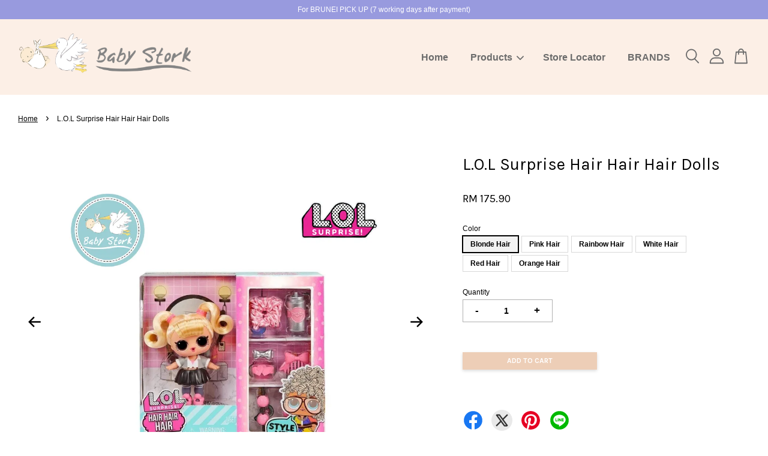

--- FILE ---
content_type: text/html; charset=UTF-8
request_url: https://www.babystorkmiri.com/products/l-o-l-surprise-hair-hair-hair-dolls
body_size: 38949
content:
<!doctype html>
<!--[if lt IE 7]><html class="no-js lt-ie9 lt-ie8 lt-ie7" lang="en"> <![endif]-->
<!--[if IE 7]><html class="no-js lt-ie9 lt-ie8" lang="en"> <![endif]-->
<!--[if IE 8]><html class="no-js lt-ie9" lang="en"> <![endif]-->
<!--[if IE 9 ]><html class="ie9 no-js"> <![endif]-->
<!--[if (gt IE 9)|!(IE)]><!--> <html class="no-js"> <!--<![endif]-->
<head>

  <!-- Basic page needs ================================================== -->
  <meta charset="utf-8">
  <meta http-equiv="X-UA-Compatible" content="IE=edge,chrome=1">

  
  <link rel="icon" href="https://cdn.store-assets.com/s/347779/f/4750899.jpeg" />
  

  <!-- Title and description ================================================== -->
  <title>
  L.O.L Surprise Hair Hair Hair Dolls &ndash; Baby Stork (MRI2015/1030)
  </title>

  
  <meta name="description" content="(580348) Ready, set, STYLE! Introducing the limited-edition LOL Surprise Hair Hair Hair Dolls. Collect all 6 re-released characters and design your own fierce, custom hairstyles. Unbox 10 fabulous fashion and hair accessories to mix and match while y">
  

  <!-- Social meta ================================================== -->
  

  <meta property="og:type" content="product">
  <meta property="og:title" content="L.O.L Surprise Hair Hair Hair Dolls">
  <meta property="og:url" content="https://www.babystorkmiri.com/products/l-o-l-surprise-hair-hair-hair-dolls">
  
  <meta property="og:image" content="https://cdn.store-assets.com/s/347779/i/49967515.jpeg">
  <meta property="og:image:secure_url" content="https://cdn.store-assets.com/s/347779/i/49967515.jpeg">
  
  <meta property="og:image" content="https://cdn.store-assets.com/s/347779/i/49967513.jpeg">
  <meta property="og:image:secure_url" content="https://cdn.store-assets.com/s/347779/i/49967513.jpeg">
  
  <meta property="og:image" content="https://cdn.store-assets.com/s/347779/i/49967507.jpeg">
  <meta property="og:image:secure_url" content="https://cdn.store-assets.com/s/347779/i/49967507.jpeg">
  
  <meta property="og:price:amount" content="175.9">
  <meta property="og:price:currency" content="MYR">


<meta property="og:description" content="(580348) Ready, set, STYLE! Introducing the limited-edition LOL Surprise Hair Hair Hair Dolls. Collect all 6 re-released characters and design your own fierce, custom hairstyles. Unbox 10 fabulous fashion and hair accessories to mix and match while y">
<meta property="og:site_name" content="Baby Stork (MRI2015/1030)">



  <meta name="twitter:card" content="summary">




  <meta name="twitter:title" content="L.O.L Surprise Hair Hair Hair Dolls">
  <meta name="twitter:description" content="(580348)Ready, set, STYLE! Introducing the limited-edition LOL Surprise Hair Hair Hair Dolls. Collect all 6 re-released characters and design your own fierce, custom hairstyles.
Unbox 10 fabulous fash">
  <meta name="twitter:image" content="">
  <meta name="twitter:image:width" content="480">
  <meta name="twitter:image:height" content="480">




  <!-- Helpers ================================================== -->
  <link rel="canonical" href="https://www.babystorkmiri.com/products/l-o-l-surprise-hair-hair-hair-dolls">
  <meta name="viewport" content="width=device-width, initial-scale=1.0, minimum-scale=1.0, maximum-scale=3.0">
  <meta name="theme-color" content="">

  <!-- CSS ================================================== -->
  <link href="https://store-themes.easystore.co/347779/themes/3809/assets/timber.css?t=1769018420" rel="stylesheet" type="text/css" media="screen" />
  <link href="https://store-themes.easystore.co/347779/themes/3809/assets/theme.css?t=1769018420" rel="stylesheet" type="text/css" media="screen" />

  



<link href="https://fonts.googleapis.com/css?family=Karla:400,700&display=swap" rel="stylesheet">


  <script src="//ajax.googleapis.com/ajax/libs/jquery/1.11.0/jquery.min.js" type="text/javascript" ></script>
  <!-- Header hook for plugins ================================================== -->
  
<!-- ScriptTags -->
<script>window.__st={'p': 'product', 'cid': ''};</script><script src='/assets/events.js'></script><script>(function(d,s,id){var js,fjs=d.getElementsByTagName(s)[0];if(d.getElementById(id))return;js=d.createElement(s);js.id=id;js.src='https://connect.facebook.net/en_US/sdk/xfbml.customerchat.js#xfbml=1&version=v6.0&autoLogAppEvents=1';fjs.parentNode.insertBefore(js,fjs);}(document,'script','facebook-jssdk'));</script><script>(function(){function asyncLoad(){var urls=['/assets/facebook-pixel.js?v=1.1.1694665204','/assets/traffic.js?v=1','https://apps.easystore.co/instagram-feed/script.js?shop=babys1204.easy.co','https://apps.easystore.co/snow-fall/script.js?shop=babys1204.easy.co&t=1734542470','https://apps.easystore.co/marketplace/shopee-malaysia/script.js?shop=babys1204.easy.co','https://apps.easystore.co/facebook-login/script.js?shop=babys1204.easy.co'];for(var i=0;i<urls.length;i++){var s=document.createElement('script');s.type='text/javascript';s.async=true;s.src=urls[i];var x=document.getElementsByTagName('script')[0];x.parentNode.insertBefore(s, x);}}window.attachEvent ? window.attachEvent('onload', asyncLoad) : window.addEventListener('load', asyncLoad, false);})();</script>
<!-- /ScriptTags -->


  
<!--[if lt IE 9]>
<script src="//cdnjs.cloudflare.com/ajax/libs/html5shiv/3.7.2/html5shiv.min.js" type="text/javascript" ></script>
<script src="https://store-themes.easystore.co/347779/themes/3809/assets/respond.min.js?t=1769018420" type="text/javascript" ></script>
<link href="https://store-themes.easystore.co/347779/themes/3809/assets/respond-proxy.html" id="respond-proxy" rel="respond-proxy" />
<link href="//www.babystorkmiri.com/search?q=73848badee2d9d0c474776f7e0b7fa4a" id="respond-redirect" rel="respond-redirect" />
<script src="//www.babystorkmiri.com/search?q=73848badee2d9d0c474776f7e0b7fa4a" type="text/javascript"></script>
<![endif]-->



  <script src="https://store-themes.easystore.co/347779/themes/3809/assets/modernizr.min.js?t=1769018420" type="text/javascript" ></script>

  
  
  <script>
  (function(i,s,o,g,r,a,m){i['GoogleAnalyticsObject']=r;i[r]=i[r]||function(){
  (i[r].q=i[r].q||[]).push(arguments)},i[r].l=1*new Date();a=s.createElement(o),
  m=s.getElementsByTagName(o)[0];a.async=1;a.src=g;m.parentNode.insertBefore(a,m)
  })(window,document,'script','https://www.google-analytics.com/analytics.js','ga');

  ga('create', '', 'auto','myTracker');
  ga('myTracker.send', 'pageview');

  </script>
  
<!-- Snippet:global/head: Instagram Feed -->
<link rel="stylesheet" href="https://apps.easystore.co/assets/css/instagram-feed/insta-feed-style.css?v3">
<!-- /Snippet -->

<!-- Snippet:global/head: Shopee Malaysia -->
<link type="text/css" rel="stylesheet" href="https://apps.easystore.co/assets/css/marketplace/main.css?v1.7">
<!-- /Snippet -->

  
  <meta name="facebook-domain-verification" content="sb6tpvf0h3zg89sb25pocfj4d94vn8" />
</head>

<body id="l-o-l-surprise-hair-hair-hair-dolls" class="template-product  has-sticky-btm-bar" >

  <ul id="MobileNav" class="mobile-nav">
  
  <li class="mobile-nav_icon-x">
    
      




  	
  	<span class="MobileNavTrigger icon icon-x"></span>
  </li>
  
  <li class="mobile-nav__link header-bar__search-wrapper">
    
    <div class="header-bar__module header-bar__search mobile-nav_search">
      
  <form action="/search" method="get" class="header-bar__search-form clearfix" role="search">
    
    <button type="submit" class="btn icon-fallback-text header-bar__search-submit">
      <span class="icon icon-search" aria-hidden="true"></span>
      <span class="fallback-text">Search</span>
    </button>
    <input type="search" name="q" value="" aria-label="Search" class="header-bar__search-input" placeholder="Search" autocomplete="off">
    <div class="dropdown" id="searchDropdown"></div>
    <input type="hidden" name="search_history" id="search_history">
  </form>




<script>
  var _search_history_listings = ""
  if(_search_history_listings != "") localStorage.setItem('searchHistory', JSON.stringify(_search_history_listings));

  function clearAll() {
    localStorage.removeItem('searchHistory');
  
    var customer = "";
    if(customer) {
      // Your logic to clear all data or call an endpoint
      fetch('/account/search_histories', {
          method: 'DELETE',
          headers: {
            "Content-Type": "application/json",
            "X-Requested-With": "XMLHttpRequest"
          },
          body: JSON.stringify({
            _token: "INREb787OwAiFM0wnkfO6qVaD7oPhjr3fUuBiebW"
          }),
      })
      .then(response => response.json())
    }
  }
  // End - store view history in local storage
  
  // search history dropdown  
  var searchInputs = document.querySelectorAll('input[type=search]');
  
  if(searchInputs.length > 0) {
    
    searchInputs.forEach((searchInput)=>{
    
      searchInput.addEventListener('focus', function() {
        var searchDropdown = searchInput.closest('form').querySelector('#searchDropdown');
        searchDropdown.innerHTML = ''; // Clear existing items
  
        // retrieve data from local storage
        var searchHistoryData = JSON.parse(localStorage.getItem('searchHistory')) || [];
  
        // Convert JSON to string
        var search_history_json = JSON.stringify(searchHistoryData);
  
        // Set the value of the hidden input
        searchInput.closest('form').querySelector("#search_history").value = search_history_json;
  
        // create dropdown items
        var clearAllItem = document.createElement('div');
        clearAllItem.className = 'dropdown-item clear-all';
        clearAllItem.textContent = 'Clear';
        clearAllItem.addEventListener('click', function() {
            clearAll();
            searchDropdown.style.display = 'none';
            searchInput.classList.remove('is-focus');
        });
        searchDropdown.appendChild(clearAllItem);
  
        // create dropdown items
        searchHistoryData.forEach(function(item) {
          var dropdownItem = document.createElement('div');
          dropdownItem.className = 'dropdown-item';
          dropdownItem.textContent = item.term;
          dropdownItem.addEventListener('click', function() {
            searchInput.value = item.term;
            searchDropdown.style.display = 'none';
          });
          searchDropdown.appendChild(dropdownItem);
        });
  
        if(searchHistoryData.length > 0){
          // display the dropdown
          searchInput.classList.add('is-focus');
          document.body.classList.add('search-input-focus');
          searchDropdown.style.display = 'block';
        }
      });
  
      searchInput.addEventListener("focusout", (event) => {
        var searchDropdown = searchInput.closest('form').querySelector('#searchDropdown');
        searchInput.classList.remove('is-focus');
        searchDropdown.classList.add('transparent');
        setTimeout(()=>{
          searchDropdown.style.display = 'none';
          searchDropdown.classList.remove('transparent');
          document.body.classList.remove('search-input-focus');
        }, 400);
      });
    })
  }
  // End - search history dropdown
</script>
    </div>
    
  </li>
  
  
  
  <li class="mobile-nav__link" aria-haspopup="true">
    
    <a href="/" >
      Home
    </a>
    
  </li>
  
  
  <li class="mobile-nav__link" aria-haspopup="true">
    
    
    <a href="/collections/all" class="mobile-nav__parent-link">
      Products
    </a>
    <span class="mobile-nav__sublist-trigger">
      <span class="icon-fallback-text mobile-nav__sublist-expand">
  <span class="icon icon-plus" aria-hidden="true"></span>
  <span class="fallback-text">+</span>
</span>
<span class="icon-fallback-text mobile-nav__sublist-contract">
  <span class="icon icon-minus" aria-hidden="true"></span>
  <span class="fallback-text">-</span>
</span>

    </span>
    <ul class="mobile-nav__sublist">
      
      
      <li class="mobile-nav__sublist-link" aria-haspopup="true">
        
        <a href="/collections/new-arrival" >
          NEW ARRIVAL
        </a>
        
      </li>
      
      
      <li class="mobile-nav__sublist-link" aria-haspopup="true">
        
        <a href="/collections/stanley" >
          STANLEY
        </a>
        
      </li>
      
      
      <li class="mobile-nav__sublist-link" aria-haspopup="true">
        
        
        <a href="/collections/jellycat" class="mobile-nav__parent-link">
          JELLYCAT
        </a>
        <span class="mobile-nav__sublist-trigger"><span class="icon-fallback-text mobile-nav__sublist-expand">
  <span class="icon icon-plus" aria-hidden="true"></span>
  <span class="fallback-text">+</span>
</span>
<span class="icon-fallback-text mobile-nav__sublist-contract">
  <span class="icon icon-minus" aria-hidden="true"></span>
  <span class="fallback-text">-</span>
</span>
</span>
        <ul class="mobile-nav__sublist"> 
          
          
          <li class="mobile-nav__sublist-link" aria-haspopup="true">
            
            <a href="/collections/dragon" >
              Dragon
            </a>
            
          </li>
          
          
          <li class="mobile-nav__sublist-link" aria-haspopup="true">
            
            <a href="/collections/bunny" >
              Bunny
            </a>
            
          </li>
          
          
          <li class="mobile-nav__sublist-link" aria-haspopup="true">
            
            <a href="/collections/bags" >
              Bags
            </a>
            
          </li>
          
          
          <li class="mobile-nav__sublist-link" aria-haspopup="true">
            
            <a href="/collections/sports" >
              Sports
            </a>
            
          </li>
          
        </ul>
        
      </li>
      
      
      <li class="mobile-nav__sublist-link" aria-haspopup="true">
        
        <a href="/collections/toys" >
          TOYS
        </a>
        
      </li>
      
      
      <li class="mobile-nav__sublist-link" aria-haspopup="true">
        
        
        <a href="/collections/baby-feeding" class="mobile-nav__parent-link">
          BABY FEEDING
        </a>
        <span class="mobile-nav__sublist-trigger"><span class="icon-fallback-text mobile-nav__sublist-expand">
  <span class="icon icon-plus" aria-hidden="true"></span>
  <span class="fallback-text">+</span>
</span>
<span class="icon-fallback-text mobile-nav__sublist-contract">
  <span class="icon icon-minus" aria-hidden="true"></span>
  <span class="fallback-text">-</span>
</span>
</span>
        <ul class="mobile-nav__sublist"> 
          
          
          <li class="mobile-nav__sublist-link" aria-haspopup="true">
            
            <a href="/collections/baby-bottle-acccessories" >
              Bottle & Accessories
            </a>
            
          </li>
          
          
          <li class="mobile-nav__sublist-link" aria-haspopup="true">
            
            <a href="/collections/pacifier-teat-accessories" >
              Pacifier / Teat & Accessories
            </a>
            
          </li>
          
          
          <li class="mobile-nav__sublist-link" aria-haspopup="true">
            
            <a href="/collections/thermal-flask" >
              Thermal Flask
            </a>
            
          </li>
          
          
          <li class="mobile-nav__sublist-link" aria-haspopup="true">
            
            <a href="/collections/breast-pump-accessories" >
              Breast Pump & Accessories
            </a>
            
          </li>
          
        </ul>
        
      </li>
      
      
      <li class="mobile-nav__sublist-link" aria-haspopup="true">
        
        
        <a href="/collections/baby-toiletries" class="mobile-nav__parent-link">
          BABY TOILETRIES
        </a>
        <span class="mobile-nav__sublist-trigger"><span class="icon-fallback-text mobile-nav__sublist-expand">
  <span class="icon icon-plus" aria-hidden="true"></span>
  <span class="fallback-text">+</span>
</span>
<span class="icon-fallback-text mobile-nav__sublist-contract">
  <span class="icon icon-minus" aria-hidden="true"></span>
  <span class="fallback-text">-</span>
</span>
</span>
        <ul class="mobile-nav__sublist"> 
          
          
          <li class="mobile-nav__sublist-link" aria-haspopup="true">
            
            <a href="/collections/shampoo-body-wash" >
              Shampoo & Body Wash
            </a>
            
          </li>
          
          
          <li class="mobile-nav__sublist-link" aria-haspopup="true">
            
            <a href="/collections/lotion" >
              Lotion & Cream
            </a>
            
          </li>
          
          
          <li class="mobile-nav__sublist-link" aria-haspopup="true">
            
            <a href="/collections/oral-care" >
              Oral Care
            </a>
            
          </li>
          
          
          <li class="mobile-nav__sublist-link" aria-haspopup="true">
            
            <a href="/collections/sun-care" >
              Sun Care
            </a>
            
          </li>
          
          
          <li class="mobile-nav__sublist-link" aria-haspopup="true">
            
            <a href="/collections/bathing-tools-accessories" >
              Bathing Tools & Accessories
            </a>
            
          </li>
          
          
          <li class="mobile-nav__sublist-link" aria-haspopup="true">
            
            <a href="/collections/baby-laundry-detergent" >
              Laundry Detergent
            </a>
            
          </li>
          
        </ul>
        
      </li>
      
      
      <li class="mobile-nav__sublist-link" aria-haspopup="true">
        
        <a href="/collections/baby-gears" >
          BABY GEARS
        </a>
        
      </li>
      
      
      <li class="mobile-nav__sublist-link" aria-haspopup="true">
        
        <a href="/collections/maternity-care" >
          MATERNITY CARE
        </a>
        
      </li>
      
      
      <li class="mobile-nav__sublist-link" aria-haspopup="true">
        
        <a href="/collections/baby-nursery" >
          BABY NURSERY
        </a>
        
      </li>
      
      
      <li class="mobile-nav__sublist-link" aria-haspopup="true">
        
        <a href="/collections/baby-care" >
          BABY CARE
        </a>
        
      </li>
      
      
      <li class="mobile-nav__sublist-link" aria-haspopup="true">
        
        <a href="/collections/gift-set" >
          GIFT SET
        </a>
        
      </li>
      
      
      <li class="mobile-nav__sublist-link" aria-haspopup="true">
        
        <a href="/collections/sales" >
          SALES
        </a>
        
      </li>
      
      
      <li class="mobile-nav__sublist-link" aria-haspopup="true">
        
        <a href="/collections/wet-wipes" >
          DIAPERS & WET WIPES
        </a>
        
      </li>
      
      
      <li class="mobile-nav__sublist-link" aria-haspopup="true">
        
        <a href="/collections/bag-accessories" >
          BAG & ACCESSORIES
        </a>
        
      </li>
      
      
      <li class="mobile-nav__sublist-link" aria-haspopup="true">
        
        <a href="/collections/baby-food" >
          BABY FOOD
        </a>
        
      </li>
      
      
      <li class="mobile-nav__sublist-link" aria-haspopup="true">
        
        <a href="/collections/baby-frames" >
          BABY FRAMES
        </a>
        
      </li>
      
    </ul>
    
  </li>
  
  
  <li class="mobile-nav__link" aria-haspopup="true">
    
    <a href="/store-locator" >
      Store Locator
    </a>
    
  </li>
  
  
  <li class="mobile-nav__link" aria-haspopup="true">
    
    <a href="/pages/brands" >
      BRANDS
    </a>
    
  </li>
  

  

  
  
  
  <li class="mobile-nav__link">
    <a href="/account/login">Log in</a>
  </li>
  
  <li class="mobile-nav__link">
    <a href="/account/register">Create account</a>
  </li>
  
  
  
  
</ul>
<div id="MobileNavOutside" class="mobile-nav-outside"></div>


<div id="PageContainer" class="page-container">
  
<!-- Snippet:global/body_start: Announcement Bar -->
<link rel="stylesheet" href="https://apps.easystore.co/assets/css/annoucement-bar/slider.css?v1.01">

<input type="hidden" id="total_announcement_left" name="total_announcement_left" value="1">
<input type="hidden" id="locale" name="locale" value="en_US">

<slider-announcement-bar-app id="announcement-bar" name="announcement-bar" style="
    border: unset;
    padding: 4px 0px;
    margin: 0px;
    z-index:2999;
    background:rgb(152, 154, 222);
    color:rgb(255, 255, 255);
    
">

  <div style="
    display: flex;
    justify-content: space-between;
    align-items: center;
    padding: 0px 0px;
    border-top: 0px;
    border-bottom: 0px;
    border-color: transparent;
  ">
    <div style="height: 24px;">
          </div>

    <ul style="flex-grow: 2; margin: 0px;">
            <li id="announcement_bar_0" style="
          display: flex;
          justify-content: center;
          align-items: center;
          flex-wrap: wrap;
          margin: 0px;
          width: 100%;
          word-wrap: break-word;
        ">
        For BRUNEI PICK UP (7 working days after payment)
                        <input type="hidden" id="expired_at_0" name="expired_at_0" value="2024-11-07 00:00">
      </li>
          </ul>

    <div style="display: flex;">
                </div>
  </div>


</slider-announcement-bar-app>

<script>
  $(function() {
    var is_top_enabled =  0;

    const loadScript = function(url, callback) {
      const script = document.createElement("script");
      script.type = "text/javascript";
      // If the browser is Internet Explorer.
      if (script.readyState) {
        script.onreadystatechange = function() {
          if (script.readyState == "loaded" || script.readyState == "complete") {
            script.onreadystatechange = null;
            callback();
          }
        };
        // For any other browser.
      } else {
        script.onload = function() {
          callback();
        };
      }
      script.src = url;
      document.getElementsByTagName("head")[0].appendChild(script);
    };

    const announcementBarAppJS = function($) {

      $('#announcement-close-button').on('click', function() {
        $('#announcement-bar, #announcement-bar-top').hide();
        $('#easystore-section-header, .sticky-topbar').css('top', '');
      });
    }

    if (typeof jQuery === 'undefined') {
      loadScript('//ajax.googleapis.com/ajax/libs/jquery/1.11.2/jquery.min.js', function() {
        jQuery = jQuery.noConflict(true);
        announcementBarAppJS(jQuery);
      });
    } else {
      announcementBarAppJS(jQuery);
    }


    
    if(is_top_enabled){
      // Prevent announcement bar block header
      setTimeout(()=>{
        $('#easystore-section-header, .sticky-topbar').css('top', $('#announcement-bar').height()+'px');
      }, 2000);
    }
  });

  setInterval(function() {
    const total_announcement = "1"
    var total_announcement_left = $("#total_announcement_left").val();

    for (let i = 0; i <= total_announcement; i++) {
      const startDate = new Date();
      const endDateStr = $("#expired_at_" + i).val();
      const endDate = endDateStr == undefined ? new Date() : new Date(endDateStr.replace(/-/g, "/"));
      const seconds = (endDate.getTime() - startDate.getTime()) / 1000;

      const days = parseInt(seconds / 86400);
      const hours = parseInt((seconds % 86400) / 3600);
      const mins = parseInt((seconds % 86400 % 3600) / 60);
      const secs = parseInt((seconds % 86400 % 3600) % 60);

      // use to translate countdown unit
      // (translate based on the preferred language when save announcement bar setting)
      String.prototype.translate = function() {
        try {
          if ($("#locale").val() == "zh_TW") {
            if (this.toString() === 'day') {
              return "天";
            }
            if (this.toString() === 'hour') {
              return "小時";
            }
            if (this.toString() === 'min') {
              return "分鐘";
            }
            if (this.toString() === 'sec') {
              return "秒";
            }
          } else {
            if (this.toString() === 'day') {
              if (days > 0) {
                return "Days";
              } else {
                return "Day";
              }
            } else if (this.toString() === 'hour') {
              if (hours > 0) {
                return "Hours";
              } else {
                return "Hour";
              }
            } else if (this.toString() === 'min') {
              if (mins > 0) {
                return "Mins";
              } else {
                return "Min";
              }
            } else if (this.toString() === 'sec') {
              if (secs > 0) {
                return "Secs";
              } else {
                return "Sec";
              }
            }
          }
        } catch (error) {
          console.log("Some errors heres", error);
        }
      };

      const announcementBar_countdown = document.getElementById("announcementBar_countdown_" + i);
      if (announcementBar_countdown && seconds > 0) {

        $(announcementBar_countdown).show()
        announcementBar_countdown.innerHTML = `
          <div>
            ${days} <small>${'day'.translate()}</small>
          </div>
          <div>
            ${hours} <small>${'hour'.translate()}</small>
          </div>
          <div>
            ${mins} <small>${'min'.translate()}</small>
          </div>
          <div>
            ${secs} <small>${'sec'.translate()}</small>
          </div>
        `;


      } else if (announcementBar_countdown && seconds <= 0) {
        $("#announcement_bar_" + i).remove();
        total_announcement_left = total_announcement_left - 1;
        $("#total_announcement_left").val(total_announcement_left);
      }
    }

    showOrHide(total_announcement_left);
  }, 1000);


  function showOrHide(total_announcement_left) {
    if (total_announcement_left <= 1) {
      $("#previous-announcement-bar-button,#next-announcement-bar-button").hide();
    } else {
      $("#previous-announcement-bar-button,#next-announcement-bar-button").show();
    }

    if (total_announcement_left == 0) {
      $("#announcement-close-button").hide();
      $("#announcement-bar").hide();
      $('#announcement-bar-top').hide();
      $('#easystore-section-header, .sticky-topbar').css('top', '');
    }
  };

  let annoucementBarAutoMoveInterval = '';
  class AnnouncementBarAppSlider extends HTMLElement {
    constructor() {
      super();
      this.slider = this.querySelector('ul');
      this.sliderItems = this.querySelectorAll('li');
      this.prevButton = this.querySelector('a[name="previous"]');
      this.nextButton = this.querySelector('a[name="next"]');

      if (!this.slider || !this.nextButton) return;

      const resizeObserver = new ResizeObserver(entries => this.initPages());
      resizeObserver.observe(this.slider);

      this.slider.addEventListener('scroll', this.update.bind(this));
      this.prevButton.addEventListener('click', this.onButtonClick.bind(this));
      this.nextButton.addEventListener('click', this.onButtonClick.bind(this));


    }

    initPages() {
      const sliderItemsToShow = Array.from(this.sliderItems).filter(element => element.clientWidth > 0);
      this.sliderLastItem = sliderItemsToShow[sliderItemsToShow.length - 1];
      if (sliderItemsToShow.length === 0) return;
      this.slidesPerPage = Math.floor(this.slider.clientWidth / sliderItemsToShow[0].clientWidth);
      this.totalPages = sliderItemsToShow.length - this.slidesPerPage + 1;
      this.update();
      let self = this
      var total_announcement_left = $("#total_announcement_left").val();
      annoucementBarAutoMoveInterval = setInterval(function() {
        if (total_announcement_left > 1) {
          self.moveSlide('next')
        }
      }, 5000)
    }

    update() {
      this.currentPage = Math.round(this.slider.scrollLeft / this.sliderLastItem.clientWidth) + 1;
    }

    onButtonClick(event) {
      event.preventDefault();
      let self = this;
      self.moveSlide(event.currentTarget.name);
    }


    moveSlide(move_to) {

      clearInterval(annoucementBarAutoMoveInterval);
      let self = this;
      annoucementBarAutoMoveInterval = setInterval(function() {
        self.moveSlide('next');
      }, 5000)

      if (move_to === 'previous' && this.currentPage === 1) {
        this.slider.scrollTo({
          left: this.sliderLastItem.clientWidth * (this.totalPages - 1)
        });
      } else if (move_to === 'next' && this.currentPage === this.totalPages) {
        this.slider.scrollTo({
          left: 0
        });
      } else {
        const slideScrollPosition = move_to === 'next' ? this.slider.scrollLeft + this.sliderLastItem
          .clientWidth : this.slider.scrollLeft - this.sliderLastItem.clientWidth;
        this.slider.scrollTo({
          left: slideScrollPosition
        });
      }
    }

  }

  customElements.define('slider-announcement-bar-app', AnnouncementBarAppSlider);
</script>

<!-- /Snippet -->

<!-- Snippet:global/body_start: Console Extension -->
<div id='es_console' style='display: none;'>347779</div>
<!-- /Snippet -->

  
    <style>
  .search-modal__form{
    position: relative;
  }
  
  .dropdown-wrapper {
    position: relative;
  }
  
  .dropdown-wrapper:hover .dropdown {
    display: block;
  }
  
  .header-icon-nav .dropdown {
    left: -80px;
  }
  
  .dropdown {
    display: none;
    position: absolute;
    top: 100%;
    left: 0px;
    width: 100%;
    padding: 8px;
    background-color: #fff;
    z-index: 1000;
    border-radius: 5px;
    border: 1px solid rgba(var(--color-foreground), 1);
    border-top: none;
    overflow-x: hidden;
    overflow-y: auto;
    max-height: 350px;
    min-width: 150px;
    box-shadow: 0 0 5px rgba(0,0,0,0.1);
  }
    
  .dropdown a{
    text-decoration: none;
    color: #000 !important;
  }
  
  .dropdown-item {
    padding: 0.4rem 2rem;
    cursor: pointer;
    line-height: 1.4;
    overflow: hidden;
    text-overflow: ellipsis;
    white-space: nowrap;
  }
  
  .dropdown-item:hover{
    background-color: #f3f3f3;
  }
  
  .search__input.is-focus{
    border-radius: 15px;
    border-bottom-left-radius: 0;
    border-bottom-right-radius: 0;
    border: 1px solid rgba(var(--color-foreground), 1);
    border-bottom: none;
    box-shadow: none;
  }
  
  .clear-all {
    text-align: right;
    padding: 0 2rem 0.2rem;
    line-height: 1;
    font-size: 70%;
    margin-bottom: -2px;
  }
  
  .clear-all:hover{
    background-color: #fff;
  }
  
  .referral-notification {
    position: absolute;
    top: 100%;
    right: -12px;
    background: white;
    border: 1px solid #e0e0e0;
    border-radius: 8px;
    box-shadow: 0 4px 12px rgba(0, 0, 0, 0.15);
    width: 280px;
    z-index: 1000;
    padding: 16px;
    margin-top: 8px;
    font-size: 14px;
    line-height: 1.4;
  }
  
  .referral-notification::before {
    content: '';
    position: absolute;
    top: -8px;
    right: 20px;
    width: 0;
    height: 0;
    border-left: 8px solid transparent;
    border-right: 8px solid transparent;
    border-bottom: 8px solid white;
  }
  
  .referral-notification::after {
    content: '';
    position: absolute;
    top: -9px;
    right: 20px;
    width: 0;
    height: 0;
    border-left: 8px solid transparent;
    border-right: 8px solid transparent;
    border-bottom: 8px solid #e0e0e0;
  }
  
  .referral-notification h4 {
    margin: 0 0 8px 0;
    color: #2196F3;
    font-size: 16px;
    font-weight: 600;
  }
  
  .referral-notification p {
    margin: 0 0 12px 0;
    color: #666;
  }
  
  .referral-notification .referral-code {
    background: #f5f5f5;
    padding: 8px;
    border-radius: 4px;
    font-family: monospace;
    font-size: 13px;
    text-align: center;
    margin: 8px 0;
    border: 1px solid #ddd;
  }
  
  .referral-notification .close-btn {
    position: absolute;
    top: 8px;
    right: 8px;
    background: none;
    border: none;
    font-size: 18px;
    color: #999;
    cursor: pointer;
    padding: 0;
    width: 20px;
    height: 20px;
    line-height: 1;
  }
  
  .referral-notification .close-btn:hover {
    color: #333;
  }
  
  .referral-notification .action-btn {
    background: #2196F3;
    color: white;
    border: none;
    padding: 8px 16px;
    border-radius: 4px;
    cursor: pointer;
    font-size: 12px;
    margin-right: 8px;
    margin-top: 8px;
  }
  
  .referral-notification .action-btn:hover {
    background: #1976D2;
  }
  
  .referral-notification .dismiss-btn {
    background: transparent;
    color: #666;
    border: 1px solid #ddd;
    padding: 8px 16px;
    border-radius: 4px;
    cursor: pointer;
    font-size: 12px;
    margin-top: 8px;
  }
  
  .referral-notification .dismiss-btn:hover {
    background: #f5f5f5;
  }
  .referral-modal__dialog {
    transform: translate(-50%, 0);
    transition: transform var(--duration-default) ease, visibility 0s;
    z-index: 10000;
    position: fixed;
    top: 20vh;
    left: 50%;
    width: 100%;
    max-width: 350px;
    box-shadow: 0 4px 12px rgba(0, 0, 0, 0.15);
    border-radius: 12px;
    background-color: #fff;
    color: #000;
    padding: 20px;
    text-align: center;
  }
  .modal-overlay.referral-modal-overlay {
    position: fixed;
    top: 0;
    left: 0;
    width: 100%;
    height: 100%;
    background-color: rgba(0, 0, 0, 0.7);
    z-index: 2001;
    display: block;
    opacity: 1;
    transition: opacity var(--duration-default) ease, visibility 0s;
  }
</style>

<header id="es_header_bar" class="header-bar  sticky-topbar">
  <div class="header-bg-wrapper">
    <div class="header-wrapper wrapper">
      

      <div class="logo-header" role="banner">

              
                    <div class="h1 site-header__logo" itemscope itemtype="http://schema.org/Organization">
              
                    
                        
                      	
                          <a href="/" class="logo-wrapper" itemprop="url">
                            <img src="https://cdn.store-assets.com/s/347779/f/6362565.png" alt="Baby Stork (MRI2015/1030)" itemprop="logo">
                          </a>
                        

                    
              
                </div>
              

      </div>

      <div class="header-nav-bar medium-down--hide">
          
<ul class="site-nav large--text-center" id="AccessibleNav">
  
    
    
      <li >
        <a href="/"  class="site-nav__link">Home</a>
      </li>
    
  
    
    
      
      <li class="site-nav--has-dropdown" aria-haspopup="true">
        <a href="/collections/all"  class="site-nav__link">
          Products
          <span class="arrow-icon">
            <svg id="Layer_1" data-name="Layer 1" xmlns="http://www.w3.org/2000/svg" viewBox="0 0 100 100"><title>arrow down</title><path d="M50,78.18A7.35,7.35,0,0,1,44.82,76L3.15,34.36A7.35,7.35,0,1,1,13.55,24L50,60.44,86.45,24a7.35,7.35,0,1,1,10.4,10.4L55.21,76A7.32,7.32,0,0,1,50,78.18Z"/></svg>
          </span>
        </a>
        <ul class="site-nav__dropdown">
          
            
            
              <li >
                <a href="/collections/new-arrival"  class="site-nav__link">NEW ARRIVAL</a>
              </li>
            
          
            
            
              <li >
                <a href="/collections/stanley"  class="site-nav__link">STANLEY</a>
              </li>
            
          
            
            
              
              <li class="site-nav_has-child">
                <a href="/collections/jellycat"  class="site-nav__link">
                  JELLYCAT
                </a>
                <ul class="site-nav__dropdown_level-3">
                  
                    
                    
                      <li >
                        <a href="/collections/dragon"  class="site-nav__link">Dragon</a>
                      </li>
                    
                  
                    
                    
                      <li >
                        <a href="/collections/bunny"  class="site-nav__link">Bunny</a>
                      </li>
                    
                  
                    
                    
                      <li >
                        <a href="/collections/bags"  class="site-nav__link">Bags</a>
                      </li>
                    
                  
                    
                    
                      <li >
                        <a href="/collections/sports"  class="site-nav__link">Sports</a>
                      </li>
                    
                  
                </ul>
              </li>
            
          
            
            
              <li >
                <a href="/collections/toys"  class="site-nav__link">TOYS</a>
              </li>
            
          
            
            
              
              <li class="site-nav_has-child">
                <a href="/collections/baby-feeding"  class="site-nav__link">
                  BABY FEEDING
                </a>
                <ul class="site-nav__dropdown_level-3">
                  
                    
                    
                      <li >
                        <a href="/collections/baby-bottle-acccessories"  class="site-nav__link">Bottle & Accessories</a>
                      </li>
                    
                  
                    
                    
                      <li >
                        <a href="/collections/pacifier-teat-accessories"  class="site-nav__link">Pacifier / Teat & Accessories</a>
                      </li>
                    
                  
                    
                    
                      <li >
                        <a href="/collections/thermal-flask"  class="site-nav__link">Thermal Flask</a>
                      </li>
                    
                  
                    
                    
                      <li >
                        <a href="/collections/breast-pump-accessories"  class="site-nav__link">Breast Pump & Accessories</a>
                      </li>
                    
                  
                </ul>
              </li>
            
          
            
            
              
              <li class="site-nav_has-child">
                <a href="/collections/baby-toiletries"  class="site-nav__link">
                  BABY TOILETRIES
                </a>
                <ul class="site-nav__dropdown_level-3">
                  
                    
                    
                      <li >
                        <a href="/collections/shampoo-body-wash"  class="site-nav__link">Shampoo & Body Wash</a>
                      </li>
                    
                  
                    
                    
                      <li >
                        <a href="/collections/lotion"  class="site-nav__link">Lotion & Cream</a>
                      </li>
                    
                  
                    
                    
                      <li >
                        <a href="/collections/oral-care"  class="site-nav__link">Oral Care</a>
                      </li>
                    
                  
                    
                    
                      <li >
                        <a href="/collections/sun-care"  class="site-nav__link">Sun Care</a>
                      </li>
                    
                  
                    
                    
                      <li >
                        <a href="/collections/bathing-tools-accessories"  class="site-nav__link">Bathing Tools & Accessories</a>
                      </li>
                    
                  
                    
                    
                      <li >
                        <a href="/collections/baby-laundry-detergent"  class="site-nav__link">Laundry Detergent</a>
                      </li>
                    
                  
                </ul>
              </li>
            
          
            
            
              <li >
                <a href="/collections/baby-gears"  class="site-nav__link">BABY GEARS</a>
              </li>
            
          
            
            
              <li >
                <a href="/collections/maternity-care"  class="site-nav__link">MATERNITY CARE</a>
              </li>
            
          
            
            
              <li >
                <a href="/collections/baby-nursery"  class="site-nav__link">BABY NURSERY</a>
              </li>
            
          
            
            
              <li >
                <a href="/collections/baby-care"  class="site-nav__link">BABY CARE</a>
              </li>
            
          
            
            
              <li >
                <a href="/collections/gift-set"  class="site-nav__link">GIFT SET</a>
              </li>
            
          
            
            
              <li >
                <a href="/collections/sales"  class="site-nav__link">SALES</a>
              </li>
            
          
            
            
              <li >
                <a href="/collections/wet-wipes"  class="site-nav__link">DIAPERS & WET WIPES</a>
              </li>
            
          
            
            
              <li >
                <a href="/collections/bag-accessories"  class="site-nav__link">BAG & ACCESSORIES</a>
              </li>
            
          
            
            
              <li >
                <a href="/collections/baby-food"  class="site-nav__link">BABY FOOD</a>
              </li>
            
          
            
            
              <li >
                <a href="/collections/baby-frames"  class="site-nav__link">BABY FRAMES</a>
              </li>
            
          
        </ul>
      </li>
    
  
    
    
      <li >
        <a href="/store-locator"  class="site-nav__link">Store Locator</a>
      </li>
    
  
    
    
      <li >
        <a href="/pages/brands"  class="site-nav__link">BRANDS</a>
      </li>
    
  
  
  
      
        
          
        
          
        
      
  
  
  
</ul>

      </div>

      <div class="desktop-header-nav medium-down--hide">


        <div class="header-subnav">
          






          <div class="header-icon-nav">

                

                


                
                  
                    <div class="header-bar__module">
                      
  <a class="popup-with-form" href="#search-form">
    



	<svg class="icon-search svg-icon" id="Layer_1" data-name="Layer 1" xmlns="http://www.w3.org/2000/svg" viewBox="0 0 100 100"><title>icon-search</title><path d="M68.5,65.87a35.27,35.27,0,1,0-5.4,4.5l23.11,23.1a3.5,3.5,0,1,0,5-4.94ZM14.82,41A28.47,28.47,0,1,1,43.28,69.43,28.5,28.5,0,0,1,14.82,41Z"/></svg>    

  

  </a>



<!-- form itself -->
<div id="search-form" class="white-popup-block mfp-hide popup-search">
  <div class="popup-search-content">
    <form action="/search" method="get" class="input-group search-bar" role="search">
      
      <span class="input-group-btn">
        <button type="submit" class="btn">
        	



	<svg class="icon-search svg-icon" id="Layer_1" data-name="Layer 1" xmlns="http://www.w3.org/2000/svg" viewBox="0 0 100 100"><title>icon-search</title><path d="M68.5,65.87a35.27,35.27,0,1,0-5.4,4.5l23.11,23.1a3.5,3.5,0,1,0,5-4.94ZM14.82,41A28.47,28.47,0,1,1,43.28,69.43,28.5,28.5,0,0,1,14.82,41Z"/></svg>    

  

        </button>
      </span>
      <input type="search" name="q" value="" placeholder="Search" class="input-group-field" aria-label="Search" placeholder="Search" autocomplete="off">
      <div class="dropdown" id="searchDropdown"></div>
      <input type="hidden" name="search_history" id="search_history">
    </form>
  </div>
</div>

<script src="https://store-themes.easystore.co/347779/themes/3809/assets/magnific-popup.min.js?t=1769018420" type="text/javascript" ></script>
<script>
$(document).ready(function() {
	$('.popup-with-form').magnificPopup({
		type: 'inline',
		preloader: false,
		focus: '#name',
      	mainClass: 'popup-search-bg-wrapper',

		// When elemened is focused, some mobile browsers in some cases zoom in
		// It looks not nice, so we disable it:
		callbacks: {
			beforeOpen: function() {
				if($(window).width() < 700) {
					this.st.focus = false;
				} else {
					this.st.focus = '#name';
				}
			}
		}
	});
});
</script>


<script>
  var _search_history_listings = ""
  if(_search_history_listings != "") localStorage.setItem('searchHistory', JSON.stringify(_search_history_listings));

  function clearAll() {
    localStorage.removeItem('searchHistory');
  
    var customer = "";
    if(customer) {
      // Your logic to clear all data or call an endpoint
      fetch('/account/search_histories', {
          method: 'DELETE',
          headers: {
            "Content-Type": "application/json",
            "X-Requested-With": "XMLHttpRequest"
          },
          body: JSON.stringify({
            _token: "INREb787OwAiFM0wnkfO6qVaD7oPhjr3fUuBiebW"
          }),
      })
      .then(response => response.json())
    }
  }
  // End - store view history in local storage
  
  // search history dropdown  
  var searchInputs = document.querySelectorAll('input[type=search]');
  
  if(searchInputs.length > 0) {
    
    searchInputs.forEach((searchInput)=>{
    
      searchInput.addEventListener('focus', function() {
        var searchDropdown = searchInput.closest('form').querySelector('#searchDropdown');
        searchDropdown.innerHTML = ''; // Clear existing items
  
        // retrieve data from local storage
        var searchHistoryData = JSON.parse(localStorage.getItem('searchHistory')) || [];
  
        // Convert JSON to string
        var search_history_json = JSON.stringify(searchHistoryData);
  
        // Set the value of the hidden input
        searchInput.closest('form').querySelector("#search_history").value = search_history_json;
  
        // create dropdown items
        var clearAllItem = document.createElement('div');
        clearAllItem.className = 'dropdown-item clear-all';
        clearAllItem.textContent = 'Clear';
        clearAllItem.addEventListener('click', function() {
            clearAll();
            searchDropdown.style.display = 'none';
            searchInput.classList.remove('is-focus');
        });
        searchDropdown.appendChild(clearAllItem);
  
        // create dropdown items
        searchHistoryData.forEach(function(item) {
          var dropdownItem = document.createElement('div');
          dropdownItem.className = 'dropdown-item';
          dropdownItem.textContent = item.term;
          dropdownItem.addEventListener('click', function() {
            searchInput.value = item.term;
            searchDropdown.style.display = 'none';
          });
          searchDropdown.appendChild(dropdownItem);
        });
  
        if(searchHistoryData.length > 0){
          // display the dropdown
          searchInput.classList.add('is-focus');
          document.body.classList.add('search-input-focus');
          searchDropdown.style.display = 'block';
        }
      });
  
      searchInput.addEventListener("focusout", (event) => {
        var searchDropdown = searchInput.closest('form').querySelector('#searchDropdown');
        searchInput.classList.remove('is-focus');
        searchDropdown.classList.add('transparent');
        setTimeout(()=>{
          searchDropdown.style.display = 'none';
          searchDropdown.classList.remove('transparent');
          document.body.classList.remove('search-input-focus');
        }, 400);
      });
    })
  }
  // End - search history dropdown
</script>
                    </div>
                  
                




                
                  <div class="header-bar__module dropdown-wrapper" style="position: relative;">
                    
                      <a href="/account/login">



    <svg class="svg-icon" id="Layer_1" data-name="Layer 1" xmlns="http://www.w3.org/2000/svg" viewBox="0 0 100 100"><title>icon-profile</title><path d="M50,51.8A24.4,24.4,0,1,0,25.6,27.4,24.43,24.43,0,0,0,50,51.8ZM50,10A17.4,17.4,0,1,1,32.6,27.4,17.43,17.43,0,0,1,50,10Z"/><path d="M62.66,57.66H37.34a30.54,30.54,0,0,0-30.5,30.5V93.5a3.5,3.5,0,0,0,3.5,3.5H89.66a3.5,3.5,0,0,0,3.5-3.5V88.16A30.54,30.54,0,0,0,62.66,57.66ZM86.16,90H13.84V88.16a23.53,23.53,0,0,1,23.5-23.5H62.66a23.53,23.53,0,0,1,23.5,23.5Z"/></svg>

  
</a>

                      <!-- Referral Notification Popup for Desktop -->
                      <div id="referralNotification" class="referral-notification" style="display: none;">
                        <button class="close-btn" onclick="dismissReferralNotification()">&times;</button>
                        <div style="text-align: center; margin-bottom: 16px;">
                          <div style="width: 100px; height: 100px; margin: 0 auto;">
                            <img src="https://resources.easystore.co/storefront/icons/channels/vector_referral_program.svg">
                          </div>
                        </div>
                        <p id="referralSignupMessage" style="text-align: center; font-size: 14px; color: #666; margin: 0 0 20px 0;">
                          Your friend gifted you   credit! Sign up now to redeem.
                        </p>
                        <div style="text-align: center;">
                          <button class="btn" onclick="goToSignupPage()" style="width: 100%; color: #fff;">
                            Sign Up
                          </button>
                        </div>
                      </div>
                    
                  </div>
                

                <div class="header-bar__module cart-page-link-wrapper">
                  <span class="header-bar__sep" aria-hidden="true"></span>
                  <a class="CartDrawerTrigger cart-page-link">
                    



	<svg class="svg-icon" id="Layer_1" data-name="Layer 1" xmlns="http://www.w3.org/2000/svg" viewBox="0 0 100 100"><title>icon-bag</title><path d="M91.78,93.11,84.17,24.44a3.5,3.5,0,0,0-3.48-3.11H69.06C67.53,10.94,59.57,3,50,3S32.47,10.94,30.94,21.33H19.31a3.5,3.5,0,0,0-3.48,3.11L8.22,93.11A3.49,3.49,0,0,0,11.69,97H88.31a3.49,3.49,0,0,0,3.47-3.89ZM50,10c5.76,0,10.6,4.83,12,11.33H38.05C39.4,14.83,44.24,10,50,10ZM15.6,90l6.84-61.67h8.23v9.84a3.5,3.5,0,0,0,7,0V28.33H62.33v9.84a3.5,3.5,0,0,0,7,0V28.33h8.23L84.4,90Z"/></svg>	

  

                    <span class="cart-count header-bar__cart-count hidden-count">0</span>
                  </a>
                </div>


                
                  
                


          </div>
        </div>



      </div>
      
	  <div class="mobile-header-icons large--hide">
        
        <div class="large--hide">
          
              
                
                  
                        <a href="/account/login">



    <svg class="svg-icon" id="Layer_1" data-name="Layer 1" xmlns="http://www.w3.org/2000/svg" viewBox="0 0 100 100"><title>icon-profile</title><path d="M50,51.8A24.4,24.4,0,1,0,25.6,27.4,24.43,24.43,0,0,0,50,51.8ZM50,10A17.4,17.4,0,1,1,32.6,27.4,17.43,17.43,0,0,1,50,10Z"/><path d="M62.66,57.66H37.34a30.54,30.54,0,0,0-30.5,30.5V93.5a3.5,3.5,0,0,0,3.5,3.5H89.66a3.5,3.5,0,0,0,3.5-3.5V88.16A30.54,30.54,0,0,0,62.66,57.66ZM86.16,90H13.84V88.16a23.53,23.53,0,0,1,23.5-23.5H62.66a23.53,23.53,0,0,1,23.5,23.5Z"/></svg>

  
</a>
                  
                
                  
                
              
          
        </div>


        <!--  Mobile cart  -->
        <div class="large--hide">
          <a class="CartDrawerTrigger cart-page-link mobile-cart-page-link">
            



	<svg class="svg-icon" id="Layer_1" data-name="Layer 1" xmlns="http://www.w3.org/2000/svg" viewBox="0 0 100 100"><title>icon-bag</title><path d="M91.78,93.11,84.17,24.44a3.5,3.5,0,0,0-3.48-3.11H69.06C67.53,10.94,59.57,3,50,3S32.47,10.94,30.94,21.33H19.31a3.5,3.5,0,0,0-3.48,3.11L8.22,93.11A3.49,3.49,0,0,0,11.69,97H88.31a3.49,3.49,0,0,0,3.47-3.89ZM50,10c5.76,0,10.6,4.83,12,11.33H38.05C39.4,14.83,44.24,10,50,10ZM15.6,90l6.84-61.67h8.23v9.84a3.5,3.5,0,0,0,7,0V28.33H62.33v9.84a3.5,3.5,0,0,0,7,0V28.33h8.23L84.4,90Z"/></svg>	

  

            <span class="cart-count hidden-count">0</span>
          </a>
        </div>

        <!--  Mobile hamburger  -->
        <div class="large--hide">
          <a class="mobile-nav-trigger MobileNavTrigger">
            



    <svg class="svg-icon" id="Layer_1" data-name="Layer 1" xmlns="http://www.w3.org/2000/svg" viewBox="0 0 100 100"><title>icon-nav-menu</title><path d="M6.7,26.34H93a3.5,3.5,0,0,0,0-7H6.7a3.5,3.5,0,0,0,0,7Z"/><path d="M93.3,46.5H7a3.5,3.5,0,0,0,0,7H93.3a3.5,3.5,0,1,0,0-7Z"/><path d="M93.3,73.66H7a3.5,3.5,0,1,0,0,7H93.3a3.5,3.5,0,0,0,0-7Z"/></svg>

  

          </a>
        </div>
      
        
          
          <!-- Referral Notification Modal for Mobile -->
          <details-modal class="referral-modal" id="referralMobileModal">
            <details>
              <summary class="referral-modal__toggle" aria-haspopup="dialog" aria-label="Open referral modal" style="display: none;">
              </summary>
              <div class="modal-overlay referral-modal-overlay"></div>
              <div class="referral-modal__dialog" role="dialog" aria-modal="true" aria-label="Referral notification">
                <div class="referral-modal__content">
                  <button type="button" class="modal__close-button" aria-label="Close" onclick="closeMobileReferralModal()" style="position: absolute; top: 16px; right: 16px; background: none; border: none; font-size: 24px; cursor: pointer;">
                    &times;
                  </button>

                  <div style="margin-bottom: 24px;">
                    <div style="width: 120px; height: 120px; margin: 0 auto 20px;">
                      <img src="https://resources.easystore.co/storefront/icons/channels/vector_referral_program.svg" style="width: 100%; height: 100%;">
                    </div>
                  </div>

                  <p id="referralSignupMessageMobile" style="font-size: 16px; color: #333; margin: 0 0 30px 0; line-height: 1.5;">
                    Your friend gifted you   credit! Sign up now to redeem.
                  </p>

                  <button type="button" class="btn" onclick="goToSignupPageFromMobile()" style="width: 100%; color: #fff;">
                    Sign Up
                  </button>
                </div>
              </div>
            </details>
          </details-modal>
          
        
        
      </div>
		
    </div>
  </div>
</header>






    
    <main class="wrapper main-content" role="main">
      <div class="grid">
          <div class="grid__item">
            
  
            
<div itemscope itemtype="http://schema.org/Product">

  <meta itemprop="url" content="https://www.babystorkmiri.com/products/l-o-l-surprise-hair-hair-hair-dolls">
  <meta itemprop="image" content="https://cdn.store-assets.com/s/347779/i/49967515.jpeg">
  

  <div class="section-header section-header--breadcrumb medium--hide small--hide">
    
<nav class="breadcrumb" role="navigation" aria-label="breadcrumbs">
  <a href="/" title="Back to the homepage">Home</a>

  

    
    <span aria-hidden="true" class="breadcrumb__sep">&rsaquo;</span>
    <span>L.O.L Surprise Hair Hair Hair Dolls</span>

  
</nav>


  </div>
  
  <div class="product-single">
    <div class="grid product-single__hero">
      <div class="grid__item large--seven-twelfths">
        
        <div id="ProductPhoto" class="product-slider flexslider-has-thumbs">
          <div id="overlayZoom"></div>
          
          <div class="product-flexslider flexslider transparent">
            <ul class="slides">
              
              <li data-thumb="https://cdn.store-assets.com/s/347779/i/49967515.jpeg" id="image-id-49967515">
                <div class="slide-img product-zoomable mfp-Images" data-image-id="49967515" data-image-type="Images" href="https://cdn.store-assets.com/s/347779/i/49967515.jpeg">
                  <img src="https://cdn.store-assets.com/s/347779/i/49967515.jpeg" alt="9)_12" onmousemove="zoomIn(event)" onmouseout="zoomOut()">
                </div>
              </li>
              
              <li data-thumb="https://cdn.store-assets.com/s/347779/i/49967513.jpeg" id="image-id-49967513">
                <div class="slide-img product-zoomable mfp-Images" data-image-id="49967513" data-image-type="Images" href="https://cdn.store-assets.com/s/347779/i/49967513.jpeg">
                  <img src="https://cdn.store-assets.com/s/347779/i/49967513.jpeg" alt="9)_10" onmousemove="zoomIn(event)" onmouseout="zoomOut()">
                </div>
              </li>
              
              <li data-thumb="https://cdn.store-assets.com/s/347779/i/49967507.jpeg" id="image-id-49967507">
                <div class="slide-img product-zoomable mfp-Images" data-image-id="49967507" data-image-type="Images" href="https://cdn.store-assets.com/s/347779/i/49967507.jpeg">
                  <img src="https://cdn.store-assets.com/s/347779/i/49967507.jpeg" alt="9)_8" onmousemove="zoomIn(event)" onmouseout="zoomOut()">
                </div>
              </li>
              
              <li data-thumb="https://cdn.store-assets.com/s/347779/i/49967511.jpeg" id="image-id-49967511">
                <div class="slide-img product-zoomable mfp-Images" data-image-id="49967511" data-image-type="Images" href="https://cdn.store-assets.com/s/347779/i/49967511.jpeg">
                  <img src="https://cdn.store-assets.com/s/347779/i/49967511.jpeg" alt="9)_9" onmousemove="zoomIn(event)" onmouseout="zoomOut()">
                </div>
              </li>
              
              <li data-thumb="https://cdn.store-assets.com/s/347779/i/49967510.jpeg" id="image-id-49967510">
                <div class="slide-img product-zoomable mfp-Images" data-image-id="49967510" data-image-type="Images" href="https://cdn.store-assets.com/s/347779/i/49967510.jpeg">
                  <img src="https://cdn.store-assets.com/s/347779/i/49967510.jpeg" alt="9)_7" onmousemove="zoomIn(event)" onmouseout="zoomOut()">
                </div>
              </li>
              
              <li data-thumb="https://cdn.store-assets.com/s/347779/i/49967514.jpeg" id="image-id-49967514">
                <div class="slide-img product-zoomable mfp-Images" data-image-id="49967514" data-image-type="Images" href="https://cdn.store-assets.com/s/347779/i/49967514.jpeg">
                  <img src="https://cdn.store-assets.com/s/347779/i/49967514.jpeg" alt="9)_11" onmousemove="zoomIn(event)" onmouseout="zoomOut()">
                </div>
              </li>
              
              <li data-thumb="https://cdn.store-assets.com/s/347779/i/49967504.jpeg" id="image-id-49967504">
                <div class="slide-img product-zoomable mfp-Images" data-image-id="49967504" data-image-type="Images" href="https://cdn.store-assets.com/s/347779/i/49967504.jpeg">
                  <img src="https://cdn.store-assets.com/s/347779/i/49967504.jpeg" alt="9)" onmousemove="zoomIn(event)" onmouseout="zoomOut()">
                </div>
              </li>
              
              <li data-thumb="https://cdn.store-assets.com/s/347779/i/49967508.jpeg" id="image-id-49967508">
                <div class="slide-img product-zoomable mfp-Images" data-image-id="49967508" data-image-type="Images" href="https://cdn.store-assets.com/s/347779/i/49967508.jpeg">
                  <img src="https://cdn.store-assets.com/s/347779/i/49967508.jpeg" alt="9)_2" onmousemove="zoomIn(event)" onmouseout="zoomOut()">
                </div>
              </li>
              
              <li data-thumb="https://cdn.store-assets.com/s/347779/i/49967509.jpeg" id="image-id-49967509">
                <div class="slide-img product-zoomable mfp-Images" data-image-id="49967509" data-image-type="Images" href="https://cdn.store-assets.com/s/347779/i/49967509.jpeg">
                  <img src="https://cdn.store-assets.com/s/347779/i/49967509.jpeg" alt="9)_3" onmousemove="zoomIn(event)" onmouseout="zoomOut()">
                </div>
              </li>
              
              <li data-thumb="https://cdn.store-assets.com/s/347779/i/49967505.jpeg" id="image-id-49967505">
                <div class="slide-img product-zoomable mfp-Images" data-image-id="49967505" data-image-type="Images" href="https://cdn.store-assets.com/s/347779/i/49967505.jpeg">
                  <img src="https://cdn.store-assets.com/s/347779/i/49967505.jpeg" alt="9)_4" onmousemove="zoomIn(event)" onmouseout="zoomOut()">
                </div>
              </li>
              
              <li data-thumb="https://cdn.store-assets.com/s/347779/i/49967506.jpeg" id="image-id-49967506">
                <div class="slide-img product-zoomable mfp-Images" data-image-id="49967506" data-image-type="Images" href="https://cdn.store-assets.com/s/347779/i/49967506.jpeg">
                  <img src="https://cdn.store-assets.com/s/347779/i/49967506.jpeg" alt="9)_5" onmousemove="zoomIn(event)" onmouseout="zoomOut()">
                </div>
              </li>
              
              <li data-thumb="https://cdn.store-assets.com/s/347779/i/49967512.jpeg" id="image-id-49967512">
                <div class="slide-img product-zoomable mfp-Images" data-image-id="49967512" data-image-type="Images" href="https://cdn.store-assets.com/s/347779/i/49967512.jpeg">
                  <img src="https://cdn.store-assets.com/s/347779/i/49967512.jpeg" alt="9)_6" onmousemove="zoomIn(event)" onmouseout="zoomOut()">
                </div>
              </li>
              
            </ul>
          </div>
          
        </div>


        
        <ul class="gallery hidden">
          
            
            
              <li data-image-id="49967515" class="gallery__item" data-mfp-src="https://cdn.store-assets.com/s/347779/i/49967515.jpeg">
              </li>
            

          
            
            
              <li data-image-id="49967513" class="gallery__item" data-mfp-src="https://cdn.store-assets.com/s/347779/i/49967513.jpeg">
              </li>
            

          
            
            
              <li data-image-id="49967507" class="gallery__item" data-mfp-src="https://cdn.store-assets.com/s/347779/i/49967507.jpeg">
              </li>
            

          
            
            
              <li data-image-id="49967511" class="gallery__item" data-mfp-src="https://cdn.store-assets.com/s/347779/i/49967511.jpeg">
              </li>
            

          
            
            
              <li data-image-id="49967510" class="gallery__item" data-mfp-src="https://cdn.store-assets.com/s/347779/i/49967510.jpeg">
              </li>
            

          
            
            
              <li data-image-id="49967514" class="gallery__item" data-mfp-src="https://cdn.store-assets.com/s/347779/i/49967514.jpeg">
              </li>
            

          
            
            
              <li data-image-id="49967504" class="gallery__item" data-mfp-src="https://cdn.store-assets.com/s/347779/i/49967504.jpeg">
              </li>
            

          
            
            
              <li data-image-id="49967508" class="gallery__item" data-mfp-src="https://cdn.store-assets.com/s/347779/i/49967508.jpeg">
              </li>
            

          
            
            
              <li data-image-id="49967509" class="gallery__item" data-mfp-src="https://cdn.store-assets.com/s/347779/i/49967509.jpeg">
              </li>
            

          
            
            
              <li data-image-id="49967505" class="gallery__item" data-mfp-src="https://cdn.store-assets.com/s/347779/i/49967505.jpeg">
              </li>
            

          
            
            
              <li data-image-id="49967506" class="gallery__item" data-mfp-src="https://cdn.store-assets.com/s/347779/i/49967506.jpeg">
              </li>
            

          
            
            
              <li data-image-id="49967512" class="gallery__item" data-mfp-src="https://cdn.store-assets.com/s/347779/i/49967512.jpeg">
              </li>
            

          
          
        </ul>
        

        
<!-- Snippet:product/content_left: Product Label -->

<!-- /Snippet -->

      </div>
      <div class="grid__item large--five-twelfths">
          <div class="product_option-detail option_tags-wrapper">

            
            <h1 itemprop="name">L.O.L Surprise Hair Hair Hair Dolls</h1>

            <div itemprop="offers" itemscope itemtype="http://schema.org/Offer">
              

              <meta itemprop="priceCurrency" content="MYR">
              <link itemprop="availability" href="https://schema.org/InStock">

              <div class="product-single__prices">
                <span id="ProductPrice" class="product-single__price" itemprop="price" content="175.9">
                  <span class=money data-ori-price='175.90'>RM 175.90 </span>
                </span>

                <s style="display: none;" id="ComparePrice" class="product-single__sale-price" data-expires="">
                  <span class=money data-ori-price='0.00'>RM 0.00 </span>
                </s>
                <span id="ComparePricePercent" class="product-single__sale-percent"></span>
              </div>

              <form action="/cart/add" method="post" enctype="multipart/form-data" data-addtocart='{"id":8640817,"name":"L.O.L Surprise Hair Hair Hair Dolls","sku":"","price":175.9,"quantity":1,"variant":"Blonde Hair","category":"Feature on homepage\u0026quot;TOYS","brands":"L.O.L Surprise"}' id="AddToCartForm">
                <input type="hidden" name="_token" value="INREb787OwAiFM0wnkfO6qVaD7oPhjr3fUuBiebW">
                  
<!-- Snippet:product/field_top: Shopee Malaysia -->
  <div id='rating_app252c9f9349aabc04'>
  </div>
<!-- /Snippet -->
<style>
.sf_promo-promo-label, #sf_promo-view-more-tag, .sf_promo-label-unclickable:hover {
    color: #4089e4
}
</style>
<div class="sf_promo-tag-wrapper">
    <div id="sf_promo-tag-label"></div>
    <div class="sf_promo-tag-container">
        <div id="sf_promo-tag"></div>
        <a id="sf_promo-view-more-tag" class="sf_promo-promo-label hide" onclick="getPromotionList(true)">View More</a>
    </div>
</div>

                  <div class="product-option-wrapper">
                  




                  <select name="id" id="productSelect" class="product-single__variants">
                    
                      

                        <option  selected="selected"  data-sku="" value="39328275">Blonde Hair - <span class=money data-ori-price='17,590.00'>RM 17,590.00 </span></option>

                      
                    
                      

                        <option  data-sku="" value="39328276">Pink Hair - <span class=money data-ori-price='17,590.00'>RM 17,590.00 </span></option>

                      
                    
                      

                        <option  data-sku="" value="39328277">Rainbow Hair - <span class=money data-ori-price='17,590.00'>RM 17,590.00 </span></option>

                      
                    
                      

                        <option  data-sku="" value="39328278">White Hair - <span class=money data-ori-price='17,590.00'>RM 17,590.00 </span></option>

                      
                    
                      

                        <option  data-sku="" value="39328279">Red Hair - <span class=money data-ori-price='17,590.00'>RM 17,590.00 </span></option>

                      
                    
                      

                        <option  data-sku="" value="39328280">Orange Hair - <span class=money data-ori-price='17,590.00'>RM 17,590.00 </span></option>

                      
                    
                  </select>

                  
        
                  <div class="product-single__quantity">
                    <label for="Quantity">Quantity</label>
                    <div>
                      <div class="cart-qty-adjust">
                        <span class="product-single__btn-qty-adjust" data-adjust="0">
                          -
                        </span>
                        <input type="number" id="Quantity" name="quantity" value="1" min="1" class="quantity-selector cart__quantity-selector">
                        <span class="product-single__btn-qty-adjust" data-adjust="1">
                          +
                        </span>
                      </div>
                    </div>
                  </div>

                </div>
                

                <button type="submit" name="add" id="AddToCart" class="btn addToCart-btn">
                  <span id="AddToCartText">Add to Cart</span>
                </button>
                <a class="btn addToCart-btn top-addToCart-btn hide medium--hide small--hide">
                  



	<svg class="svg-icon" id="Layer_1" data-name="Layer 1" xmlns="http://www.w3.org/2000/svg" viewBox="0 0 100 100"><title>icon-bag</title><path d="M91.78,93.11,84.17,24.44a3.5,3.5,0,0,0-3.48-3.11H69.06C67.53,10.94,59.57,3,50,3S32.47,10.94,30.94,21.33H19.31a3.5,3.5,0,0,0-3.48,3.11L8.22,93.11A3.49,3.49,0,0,0,11.69,97H88.31a3.49,3.49,0,0,0,3.47-3.89ZM50,10c5.76,0,10.6,4.83,12,11.33H38.05C39.4,14.83,44.24,10,50,10ZM15.6,90l6.84-61.67h8.23v9.84a3.5,3.5,0,0,0,7,0V28.33H62.33v9.84a3.5,3.5,0,0,0,7,0V28.33h8.23L84.4,90Z"/></svg>	

  
<span id="AddToCartText">Add to Cart</span>
                </a>
                

                <div id="floating_action-bar" class="floating-action-bar large--hide">
                  <div class="floating-action-bar-wrapper">
                    
                      
                      
                      
                      
                      
                      <a href="/" class="btn btn-back-home">
                        <img src="https://cdn.easystore.blue/s/201/f/5590.png"/>
                        <div>
                          Home
                        </div>
                      </a>
                      
                    
                    <button type="submit" id="MobileAddToCart" name="add" class="btn addToCart-btn" data-float-btn="1">
                      <span id="AddToCartText" class="AddToCartTexts">Add to Cart</span>
                    </button>
                  </div>
                </div>

              </form>

              
                
  
  





<div class="social-sharing is-clean" data-permalink="https://www.babystorkmiri.com/products/l-o-l-surprise-hair-hair-hair-dolls">

  
    <a target="_blank" href="//www.facebook.com/sharer.php?u=https://www.babystorkmiri.com/products/l-o-l-surprise-hair-hair-hair-dolls" class="share-facebook">
      



    <svg class="facebook-share-icon-svg circle-share-icon" xmlns="http://www.w3.org/2000/svg" xmlns:xlink="http://www.w3.org/1999/xlink" viewBox="0 0 1024 1024"><defs><clipPath id="clip-path"><rect x="62.11" y="62.04" width="899.89" height="899.96" fill="none"/></clipPath></defs><title>Facebook</title><g id="Layer_1" data-name="Layer 1"><g clip-path="url(#clip-path)"><path d="M962,512C962,263.47,760.53,62,512,62S62,263.47,62,512c0,224.61,164.56,410.77,379.69,444.53V642.08H327.43V512H441.69V412.86c0-112.78,67.18-175.08,170-175.08,49.23,0,100.73,8.79,100.73,8.79V357.31H655.65c-55.9,0-73.34,34.69-73.34,70.28V512H707.12l-20,130.08H582.31V956.53C797.44,922.77,962,736.61,962,512Z" fill="#1877f2"/></g><path d="M687.17,642.08l20-130.08H582.31V427.59c0-35.59,17.44-70.28,73.34-70.28h56.74V246.57s-51.5-8.79-100.73-8.79c-102.79,0-170,62.3-170,175.08V512H327.43V642.08H441.69V956.53a454.61,454.61,0,0,0,140.62,0V642.08Z" fill="#fff"/></g></svg>

  

    </a>
  

  
    <a target="_blank" href="//twitter.com/share?text=L.O.L Surprise Hair Hair Hair Dolls&amp;url=https://www.babystorkmiri.com/products/l-o-l-surprise-hair-hair-hair-dolls" class="share-twitter">
      



    <svg class="twitter-share-icon-svg circle-share-icon" viewBox="0 0 24 24" style="padding: 4px;background: #e9e9e9;border-radius: 50%;" stroke-width="2" stroke="currentColor" fill="none" stroke-linecap="round" stroke-linejoin="round">
      <path stroke="none" d="M0 0h24v24H0z" fill="none" style="fill: none;"/>
      <path d="M4 4l11.733 16h4.267l-11.733 -16z" style="fill: none;" />
      <path d="M4 20l6.768 -6.768m2.46 -2.46l6.772 -6.772" style="fill: none;" />
    </svg>

  

    </a>
  

  

    
      <a target="_blank" href="//pinterest.com/pin/create/button/?url=https://www.babystorkmiri.com/products/l-o-l-surprise-hair-hair-hair-dolls&amp;media=&amp;description=L.O.L Surprise Hair Hair Hair Dolls" class="share-pinterest">
        



    <svg class="pinterest-share-icon-svg circle-share-icon" xmlns="http://www.w3.org/2000/svg" viewBox="0 0 1024 1024"><title>Pinterest</title><g id="Layer_1" data-name="Layer 1"><circle cx="512" cy="512" r="450" fill="#fff"/><path d="M536,962H488.77a23.77,23.77,0,0,0-3.39-.71,432.14,432.14,0,0,1-73.45-10.48c-9-2.07-18-4.52-26.93-6.8a7.6,7.6,0,0,1,.35-1.33c.6-1,1.23-2,1.85-3,18.19-29.57,34.11-60.23,43.17-93.95,7.74-28.83,14.9-57.82,22.3-86.74,2.91-11.38,5.76-22.77,8.77-34.64,2.49,3.55,4.48,6.77,6.83,9.69,15.78,19.58,36.68,31.35,60.16,39,25.41,8.3,51.34,8.07,77.41,4.11C653.11,770,693.24,748.7,726.79,715c32.57-32.73,54.13-72.14,68.33-115.76,12-37,17.81-75.08,19.08-114,1-30.16-1.94-59.73-11.72-88.36C777.38,323.39,728.1,271.81,658,239.82c-45.31-20.67-93.27-28.06-142.89-26.25a391.16,391.16,0,0,0-79.34,10.59c-54.59,13.42-103.37,38.08-143.29,78-61.1,61-91.39,134.14-83.34,221.41,2.3,25,8.13,49.08,18.84,71.86,15.12,32.14,37.78,56.78,71,70.8,11.87,5,20.67.54,23.82-12,2.91-11.56,5.5-23.21,8.88-34.63,2.72-9.19,1.2-16.84-5.15-24-22.84-25.84-31.36-56.83-30.88-90.48A238.71,238.71,0,0,1,300,462.16c10.93-55.27,39.09-99.84,85.3-132.46,33.39-23.56,71-35.54,111.53-38.54,30.47-2.26,60.5,0,89.89,8.75,27.38,8.16,51.78,21.59,71.77,42.17,31.12,32,44.38,71.35,45.61,115.25a383.11,383.11,0,0,1-3.59,61.18c-4.24,32-12.09,63-25.45,92.47-11.37,25.09-26,48-47.45,65.79-23.66,19.61-50.51,28.9-81.43,23.69-34-5.75-57.66-34-57.56-68.44,0-13.46,4.16-26.09,7.8-38.78,8.67-30.19,18-60.2,26.45-90.46,5.26-18.82,9.13-38,6.91-57.8-1.58-14.1-5.77-27.31-15.4-38-16.55-18.4-37.68-22.29-60.75-17-23.26,5.3-39.56,20.36-51.58,40.26-15,24.89-20.26,52.22-19.2,81a179.06,179.06,0,0,0,13.3,62.7,9.39,9.39,0,0,1,.07,5.31c-17.12,72.65-33.92,145.37-51.64,217.87-9.08,37.15-14.72,74.52-13.67,112.8.13,4.55,0,9.11,0,14.05-1.62-.67-3.06-1.22-4.46-1.86A452,452,0,0,1,103.27,700.4,441.83,441.83,0,0,1,63.54,547.58c-.41-5.44-1-10.86-1.54-16.29V492.71c.51-5.3,1.13-10.58,1.52-15.89A436.78,436.78,0,0,1,84,373,451.34,451.34,0,0,1,368.54,85.49a439.38,439.38,0,0,1,108.28-22c5.31-.39,10.59-1,15.89-1.52h38.58c1.64.28,3.26.65,4.9.81,14.34,1.42,28.77,2.2,43,4.3a439.69,439.69,0,0,1,140.52,45.62c57.3,29.93,106.14,70.19,146,121.07Q949,340.12,960.52,474.86c.4,4.64,1,9.27,1.48,13.91v46.46a22.06,22.06,0,0,0-.7,3.36,426.12,426.12,0,0,1-10.51,74.23C930,702,886.41,778.26,819.48,840.65c-75.94,70.81-166,110.69-269.55,119.84C545.29,960.91,540.65,961.49,536,962Z" fill="#e60023"/></g></svg>

  

      </a>
    

  
  
  
    <a target="_blank" href="//social-plugins.line.me/lineit/share?url=https://www.babystorkmiri.com/products/l-o-l-surprise-hair-hair-hair-dolls" class="share-line">
      



    <svg class="line-share-icon-svg circle-share-icon" xmlns="http://www.w3.org/2000/svg" viewBox="0 0 1024 1024"><title>LINE</title><g id="Layer_1" data-name="Layer 1"><circle cx="512" cy="512" r="450" fill="#00b900"/><g id="TYPE_A" data-name="TYPE A"><path d="M811.32,485c0-133.94-134.27-242.9-299.32-242.9S212.68,351,212.68,485c0,120.07,106.48,220.63,250.32,239.65,9.75,2.1,23,6.42,26.37,14.76,3,7.56,2,19.42,1,27.06,0,0-3.51,21.12-4.27,25.63-1.3,7.56-6,29.59,25.93,16.13s172.38-101.5,235.18-173.78h0c43.38-47.57,64.16-95.85,64.16-149.45" fill="#fff"/><path d="M451.18,420.26h-21a5.84,5.84,0,0,0-5.84,5.82V556.5a5.84,5.84,0,0,0,5.84,5.82h21A5.83,5.83,0,0,0,457,556.5V426.08a5.83,5.83,0,0,0-5.83-5.82" fill="#00b900"/><path d="M595.69,420.26h-21a5.83,5.83,0,0,0-5.83,5.82v77.48L509.1,422.85a5.39,5.39,0,0,0-.45-.59l0,0a4,4,0,0,0-.35-.36l-.11-.1a3.88,3.88,0,0,0-.31-.26l-.15-.12-.3-.21-.18-.1-.31-.17-.18-.09-.34-.15-.19-.06c-.11-.05-.23-.08-.34-.12l-.21-.05-.33-.07-.25,0a3,3,0,0,0-.31,0l-.3,0H483.26a5.83,5.83,0,0,0-5.83,5.82V556.5a5.83,5.83,0,0,0,5.83,5.82h21a5.83,5.83,0,0,0,5.83-5.82V479l59.85,80.82a5.9,5.9,0,0,0,1.47,1.44l.07,0c.11.08.23.15.35.22l.17.09.28.14.28.12.18.06.39.13.09,0a5.58,5.58,0,0,0,1.49.2h21a5.83,5.83,0,0,0,5.84-5.82V426.08a5.83,5.83,0,0,0-5.84-5.82" fill="#00b900"/><path d="M400.57,529.66H343.52V426.08a5.81,5.81,0,0,0-5.82-5.82h-21a5.82,5.82,0,0,0-5.83,5.82V556.49h0a5.75,5.75,0,0,0,1.63,4,.34.34,0,0,0,.08.09l.09.08a5.75,5.75,0,0,0,4,1.63h83.88a5.82,5.82,0,0,0,5.82-5.83v-21a5.82,5.82,0,0,0-5.82-5.83" fill="#00b900"/><path d="M711.64,452.91a5.81,5.81,0,0,0,5.82-5.83v-21a5.82,5.82,0,0,0-5.82-5.83H627.76a5.79,5.79,0,0,0-4,1.64l-.06.06-.1.11a5.8,5.8,0,0,0-1.61,4h0v130.4h0a5.75,5.75,0,0,0,1.63,4,.34.34,0,0,0,.08.09l.08.08a5.78,5.78,0,0,0,4,1.63h83.88a5.82,5.82,0,0,0,5.82-5.83v-21a5.82,5.82,0,0,0-5.82-5.83h-57v-22h57a5.82,5.82,0,0,0,5.82-5.84v-21a5.82,5.82,0,0,0-5.82-5.83h-57v-22Z" fill="#00b900"/></g></g></svg>

  

    </a>
  

</div>

              
              <hr class="hr--clear hr--small">
            </div>

            
          </div>
      </div>
      
      <div class="grid__item">
        <link href="/assets/css/promotion.css?v2.94" rel="stylesheet" type="text/css" media="screen" />
 <style>
.sf_promo-ribbon{
  color: #4089e4;
  background-color: #4089e4
}
.sf_promo-ribbon-text,
.sf_promo-ribbon-text span{
  color: #fff;
  color: #fff;
}

</style>


  <div id="promotion-section" class="sf_promo-container">
    <div id="sf_promo-container" >
    </div>
    <div class="text-center">
      <button id="get-more-promotion" class="btn btn--secondary hide" onclick="getPromotionList(true)">View More</button>
    </div>
  </div>
  <div class="text-center">
    <button id="view-more-promotion" class="btn btn--secondary hide" onclick="expandPromoSection()">View More</button>
  </div>


<script>var shop_money_format = "<span class=money data-ori-price='{{amount}}'>RM {{amount}} </span>";</script>
<script src="/assets/js/promotion/promotion.js?v1.11" type="text/javascript"></script>

<script>

  var param = {limit:5, page:1};

  function getPromotionList(load_more){

    var element = document.getElementById("sf_promo-container"),
        promo_section = document.getElementById("promotion-section"),
        promo_btn = document.getElementById("get-more-promotion"),
        view_more_btn = document.getElementById("view-more-promotion"),
        view_more_tag_btn = document.getElementById("sf_promo-view-more-tag"),
        page_value = parseInt(param.page);

    if(load_more) {
      view_more_tag_btn.classList.add("sf_promo-is-loading");
      promo_btn.classList.add("btn--loading");
    }

    $.ajax({
      type: "GET",
      data: param,
      dataType: 'json',
      url: "/products/l-o-l-surprise-hair-hair-hair-dolls/promotions",
      success: function(response){

        document.getElementById("sf_promo-container").innerHTML += response.html;


        var promotion_tag_html = "";
        var promotion_tag_label_html = "";

        var total_addon_discount = 0;

        if(response.data.total_promotions > 0){
          promotion_tag_label_html += `<div style="display:block;"><label>Promotions</label></div>`;

          for (let promotion of response.data.promotions) {
            var label_class = "sf_promo-label-unclickable",
                svg_icon = "";
            if(promotion.promotion_applies_to == "add_on_item" && (promotion.is_free_gift == false || promotion.prerequisite_subtotal_range == null)) { 
              total_addon_discount += 1;
              label_class = "sf_promo-label-clickable";
              svg_icon = `<svg class="sf_promo-svg-icon" xmlns="http://www.w3.org/2000/svg" class="icon icon-tabler icon-tabler-chevron-right" viewBox="0 0 24 24" stroke-width="2.8" stroke="currentColor" fill="none" stroke-linecap="round" stroke-linejoin="round">
                            <path stroke="none" d="M0 0h24v24H0z" fill="none"/>
                            <polyline points="9 6 15 12 9 18" />
                          </svg>`;
            }
            promotion_tag_html +=
            ` <a onclick="promoScrollToView('${promotion.id}')" class="sf_promo-promo-label ${label_class}">
                <b class="sf_promo-tag-label-title">${promotion.title.replace('&', '&amp;').replace('>','&gt;').replace('<','&lt;').replace('/','&sol;').replace('“', '&quot;').replace("'","&#39;") }</b>${svg_icon}
              </a>
            `;
          }
        }

        if(total_addon_discount > 1 && !load_more){
          promo_section.classList.add('sf_promo-container-height-opacity','sf_promo-container-white-gradient')
          view_more_btn.classList.remove("hide");
        }else{
          promo_section.classList.remove('sf_promo-container-height-opacity','sf_promo-container-white-gradient')
          view_more_btn.classList.add("hide");
        }

        if(response.data.page_count > param.page) {
          view_more_tag_btn.classList.remove("hide");
          promo_btn.classList.remove("hide");
        }else{
          view_more_tag_btn.classList.add("hide");
          promo_btn.classList.add("hide");
        }

        document.getElementById("sf_promo-tag-label").innerHTML = promotion_tag_label_html;
        document.getElementById("sf_promo-tag").innerHTML += promotion_tag_html;

        view_more_tag_btn.classList.remove("sf_promo-is-loading");
        promo_btn.classList.remove("btn--loading");


        promoVariantDetailInitial()

        page_value = isNaN(page_value) ? 0 : page_value;
        page_value++;

        param.page = page_value;
      },
      error: function(xhr){

      }
    });
  }

  var is_show_product_page = "1"

  if(is_show_product_page){
    getPromotionList();
  }
</script>

        <div class="product-description rte" itemprop="description">
          <link href='/assets/css/froala_style.min.css' rel='stylesheet' type='text/css'/><div class='fr-view'><p>(580348)</p><p id="isPasted">Ready, set, STYLE! Introducing the limited-edition LOL Surprise Hair Hair Hair Dolls. Collect all 6 re-released characters and design your own fierce, custom hairstyles.</p><p>Unbox 10 fabulous fashion and hair accessories to mix and match while you style and play with these adorable characters. Show off their outrageous looks and discover their unique color change feature when you bathe and feed your doll.</p><p>LOL Surprise collectible dolls with stylish hair, outfits and many detailed accessory pieces make a perfect toy for kids, including 4 years old and up girls and boys for imaginative pretend play! As birthday gifts or gifts for any special occasion, dolls provide hours of social play with siblings and friends!</p><p>Collect all 6 fabulous B.B.s. to create even more amazing looks!</p><p><strong>[FEATURES]</strong></p><ul><li id="isPasted">STYLE AND PLAY. Each outrageous character comes with real hair and multiple accessories to create tons of looks. Mix and match for never-ending hairstyles</li><li>UNBOX 10 SURPRISES. Including a collectible doll, a fabulous outfit, shoes, multiple hair accessories, and a bottle</li><li>COLOR CHANGE SURPRISE. Each LOL Surprise Hair Hair Hair doll comes with a unique color change and water surprise. Feed and bathe your doll to discover their exclusive water feature</li><li>COLLECT. &nbsp;All 6 re-released characters and design your own fierce hairstyles</li></ul><p>Please note: Item selection is random and are in blind packaging. We cannot accept requests for specific items. You may receive duplicates!</p><p><strong>[COLOUR]</strong></p><p>Blonde Hair / Red Hair / White Hair / Pink Hair / Orange Hair / Rainbow Hair</p></div>
        </div>       
        
<!-- Snippet:product/description_bottom: Shopee Malaysia -->
  <div id='comment_app252c9f9349aabc04' class="display-none" style="margin-bottom: 20px;">
    <div class="comment-card-wrapper">
      <div class="comment-header" style="margin-top:20px;"></div>
      <div class="comment-content-init" style="margin-top:20px;"></div>
    </div>
  </div>
  <div id='comment-modal_app252c9f9349aabc04' data-modal-visible="false" class="comment-modal display-none">
    <div class="comment-modal-wrapper">
      <span data-apps-id="app252c9f9349aabc04" class="close toggle-modal">&times;</span>
      <div class="comment-content comment-modal-content"></div>
    </div>
    <div data-apps-id="app252c9f9349aabc04" class="comment-modal-backdrop"></div>
  </div>
  
<!-- /Snippet -->

      </div>
    </div>
  </div>

  
    <div id="recommend-products-content" class="wrapper">
</div>
<script>
  $(function() {
    console.log("Product recommendation enabled.");
    $.ajax({
      url: "/products/l-o-l-surprise-hair-hair-hair-dolls/recommend",
      type: 'GET',
      dataType: "json",
      success: function(res){
        if(res.status == "success"){
          console.log("Success");
          $('#recommend-products-content').html(res.html);
          theme.cache.$productGridImages = $('body').find('.grid-link__image--product');
          theme.equalHeights();

          var allCookies = document.cookie.split(";");
          var cookies = {};
          for (var i=0; i<allCookies.length; i++){
            var pair = allCookies[i].split("=");
            cookies[(pair[0]+'').trim()] = unescape(pair[1]);
          }
          var shopCurrency = 'MYR';
          var selectedCurrency = cookies['currency'] != undefined ? cookies['currency'] : 'MYR';
          Currency.convertAll(shopCurrency, selectedCurrency);

          // lazy loader 
          observer.observe();
        }
        else{
          console.log("Not Success");
        }
      },
      fail: function(){
        console.log("Failed");
      }
    });
  });
</script>


  

</div>

<!-- Snippet:product/content_bottom: Shopee Malaysia -->
  <script type="application/javascript">
    
    let ShopeeMalaysiaIntervalId = null;

    function productCommentsShopeeMalaysiaCallBack(){

      if (typeof getShopeeMalaysiaProductComments == 'function' && typeof getShopeeMalaysiaProductRating == 'function') { 

        getShopeeMalaysiaProductComments('8640817');

        if(['ShopeeMalaysia', 'ShopeeTaiwan', 'ShopeeSingapore', 'ShopeeThailand'].includes('ShopeeMalaysia')){

          getShopeeMalaysiaProductRating('8640817');
        }
        clearInterval(ShopeeMalaysiaIntervalId);
      }
    }

    if (typeof getShopeeMalaysiaProductComments == 'function' && typeof getShopeeMalaysiaProductRating == 'function') { 

      getShopeeMalaysiaProductComments('8640817');

      if(['ShopeeMalaysia', 'ShopeeTaiwan', 'ShopeeSingapore', 'ShopeeThailand'].includes('ShopeeMalaysia')){

        getShopeeMalaysiaProductRating('8640817');
      }
    }
    else{

      let intervalId = setInterval(productCommentsShopeeMalaysiaCallBack, 1000);
      ShopeeMalaysiaIntervalId = intervalId;
    }

  </script>
<!-- /Snippet -->




<script src="https://store-themes.easystore.co/347779/themes/3809/assets/jquery.flexslider.min.js?t=1769018420" type="text/javascript" ></script>

<script type="text/javascript">
  $(".flexslider").addClass("transparent");
    var mobileSize = true;
  if(window.innerWidth > 768){
        mobileSize = false;
    }
  window.timberSlider = window.timberSlider || {};

  timberSlider.cacheSelectors = function () {
    timberSlider.cache = {
      $slider: $('.flexslider')
    }
  };

  timberSlider.init = function () {
    timberSlider.cacheSelectors();
    timberSlider.sliders(); 
    $(".flexslider").removeClass("transparent");
    
  };

  timberSlider.sliders = function () {
    var $slider = timberSlider.cache.$slider,
        sliderArgs = {
          animation: 'slide',
          animationSpeed: 500,
          pauseOnHover: true,
          keyboard: false,
          slideshow: false,
          slideshowSpeed: '4000',
          smoothHeight: false,
          touch: true,
          animationLoop: false,
          controlNav: true ,
        };

    if ($slider.length) {

      if ($slider.find('li').length === 1) {
        sliderArgs.slideshow = false;
        sliderArgs.slideshowSpeed = 0;
        sliderArgs.controlNav = false;
        sliderArgs.directionNav = false;
      }

      $slider.flexslider(sliderArgs);
    }    
  };
  

  // Initialize slider on doc ready
  
  $(document).ready(function() {
    timberSlider.init();
  });

</script>




  <script src="/assets/option_selection_tag.js?v2" type="text/javascript" ></script>


<script>
  $(document).ready(function(){
     // Hide the add to cart button when price less than 0
    var money = $("#ProductPrice").find(".money").text();
    var price = Number(money.replace(/[^0-9\.]+/g,""));
    var d = $("[data-addtocart]").data("addtocart");
    var app_currency = $( "[name='currencies'] option:selected" ).val();
    d.currency = app_currency;

    

    view_cart = "View cart";
    continue_shopping = "Continue shopping";

    $("#Quantity").change(function(){
      var d = $("[data-addtocart]").data("addtocart");
      var new_val = $(this).val();  
      var app_currency = $( "[name='currencies'] option:selected" ).val();

      d.currency = app_currency; 
      d.quantity = new_val;
      $("[data-addtocart]").data("addtocart",d);
    });

    $("body").on("change",".single-option-selector",function(){

      var money = $("#ProductPrice").find(".money").text();
      var price = Number(money.replace(/[^0-9\.]+/g,""));
      var app_currency = $( "[name='currencies'] option:selected" ).val();
      var v = "";
      $(".single-option-selector input:checked").each(function( index ) {
        v += ","+ $(this).val();
      });

      d.variant = v.substring(1);
      d.price = price;
      d.currency = app_currency;
      
      if(price <= 0){
        $(".addToCart-btn, .BuyNowButton").hide();
        $("#floating_action-bar").hide();
        $(".product-single__quantity").addClass('is-hide');    
      }else{
        $(".addToCart-btn, .BuyNowButton").show();  
        $("#floating_action-bar").show();  
        $(".product-single__quantity").removeClass('is-hide');  
        $("[data-addtocart]").data("addtocart",d);
      }

    });

    // retrieve & store view history in local storage
    var productViewHistoryData = [];
    var storedProductViewHistory = localStorage.getItem('productViewHistory');

    if(storedProductViewHistory !== null) {
    	productViewHistoryData = JSON.parse(storedProductViewHistory);
    }

    if(productViewHistoryData.length > 0) {
      var currentViewedProduct = {"product_id":8640817,"viewed_at":"2026-02-02T08:52:52.555+08:00"}
      var currentViewedAt = new Date(currentViewedProduct.viewed_at);
      var matchProductID = false;
    
      productViewHistoryData.forEach(data => {
        // Check if product_id is similar
        if (data.product_id == currentViewedProduct.product_id) {
          var previousViewedAt = new Date(data.viewed_at);
          if (currentViewedAt > previousViewedAt) {
            data.viewed_at = currentViewedProduct.viewed_at;
          }
          matchProductID = true;
        }
      });
    
      // sort "viewed_at" desc
      productViewHistoryData.sort((a, b) => {
        var viewedAt1 = new Date(a.viewed_at);
        var viewedAt2 = new Date(b.viewed_at);
        return viewedAt2 - viewedAt1;
      });
    	
      if (!matchProductID) {
        productViewHistoryData.unshift(currentViewedProduct);
      }
    }
    else {
    	productViewHistoryData.push({"product_id":8640817,"viewed_at":"2026-02-02T08:52:52.555+08:00"});
    }
    
    productViewHistoryData = JSON.stringify(productViewHistoryData);
    localStorage.setItem('productViewHistory', productViewHistoryData);
  
    // End - retrieve & store view history in local storage
  });

EasyStore.money_format = "<span class=money data-ori-price='{{amount}}'>RM {{amount}} </span>";
var selectCallback = function(variant, selector) {
  // console.log('variant, selector',variant, selector);
  timber.productPage({
    money_format: "<span class=money data-ori-price='{{amount}}'>RM {{amount}} </span>",
    variant: variant,
    selector: selector,
    translations: {
      add_to_cart : "Add to Cart",
      sold_out : "Sold Out",
      unavailable : "Unavailable"
    }
  });
};

jQuery(function($) {
  // new EasyStore.OptionSelectors('productSelectTag', {
  //  product: {"id":8640817,"handle":"l-o-l-surprise-hair-hair-hair-dolls","name":"L.O.L Surprise Hair Hair Hair Dolls","title":"L.O.L Surprise Hair Hair Hair Dolls","url":"\/products\/l-o-l-surprise-hair-hair-hair-dolls","share_url":"https:\/\/www.babystorkmiri.com\/products\/l-o-l-surprise-hair-hair-hair-dolls","price":175.9,"price_min":"175.9","price_max":"175.9","price_varies":false,"compare_at_price":0,"compare_at_price_min":"0.0","compare_at_price_max":"0.0","compare_at_price_varies":false,"available":true,"options_with_values":[{"name":"Color","position":1,"values":["Blonde Hair","Pink Hair","Rainbow Hair","White Hair","Red Hair","Orange Hair"]}],"options_by_name":{"Color":{"name":"Color","position":1,"values":["Blonde Hair","Pink Hair","Rainbow Hair","White Hair","Red Hair","Orange Hair"]}},"options":["Color"],"has_only_default_variant":false,"sole_variant_id":null,"variants":[{"id":39328275,"title":"Blonde Hair","sku":"","taxable":false,"barcode":null,"available":true,"inventory_quantity":3,"featured_image":{"id":49967504,"alt":"9)","src":"https:\/\/cdn.store-assets.com\/s\/347779\/i\/49967504.jpeg","type":"Images","is_variant_image":true},"price":17590,"compare_at_price":0,"is_enabled":true,"options":["Blonde Hair"],"option1":"Blonde Hair","option2":null,"option3":null,"points":null},{"id":39328276,"title":"Pink Hair","sku":"","taxable":false,"barcode":null,"available":true,"inventory_quantity":3,"featured_image":{"id":49967506,"alt":"9)_5","src":"https:\/\/cdn.store-assets.com\/s\/347779\/i\/49967506.jpeg","type":"Images","is_variant_image":true},"price":17590,"compare_at_price":0,"is_enabled":true,"options":["Pink Hair"],"option1":"Pink Hair","option2":null,"option3":null,"points":null},{"id":39328277,"title":"Rainbow Hair","sku":"","taxable":false,"barcode":null,"available":true,"inventory_quantity":3,"featured_image":{"id":49967509,"alt":"9)_3","src":"https:\/\/cdn.store-assets.com\/s\/347779\/i\/49967509.jpeg","type":"Images","is_variant_image":true},"price":17590,"compare_at_price":0,"is_enabled":true,"options":["Rainbow Hair"],"option1":"Rainbow Hair","option2":null,"option3":null,"points":null},{"id":39328278,"title":"White Hair","sku":"","taxable":false,"barcode":null,"available":true,"inventory_quantity":3,"featured_image":{"id":49967512,"alt":"9)_6","src":"https:\/\/cdn.store-assets.com\/s\/347779\/i\/49967512.jpeg","type":"Images","is_variant_image":true},"price":17590,"compare_at_price":0,"is_enabled":true,"options":["White Hair"],"option1":"White Hair","option2":null,"option3":null,"points":null},{"id":39328279,"title":"Red Hair","sku":"","taxable":false,"barcode":null,"available":true,"inventory_quantity":3,"featured_image":{"id":49967505,"alt":"9)_4","src":"https:\/\/cdn.store-assets.com\/s\/347779\/i\/49967505.jpeg","type":"Images","is_variant_image":true},"price":17590,"compare_at_price":0,"is_enabled":true,"options":["Red Hair"],"option1":"Red Hair","option2":null,"option3":null,"points":null},{"id":39328280,"title":"Orange Hair","sku":"","taxable":false,"barcode":null,"available":true,"inventory_quantity":3,"featured_image":{"id":49967508,"alt":"9)_2","src":"https:\/\/cdn.store-assets.com\/s\/347779\/i\/49967508.jpeg","type":"Images","is_variant_image":true},"price":17590,"compare_at_price":0,"is_enabled":true,"options":["Orange Hair"],"option1":"Orange Hair","option2":null,"option3":null,"points":null}],"selected_variant":{"id":39328275,"title":"Blonde Hair","sku":"","taxable":false,"barcode":null,"available":true,"inventory_quantity":3,"featured_image":{"id":49967504,"alt":"9)","src":"https:\/\/cdn.store-assets.com\/s\/347779\/i\/49967504.jpeg","type":"Images","is_variant_image":true},"price":17590,"compare_at_price":0,"is_enabled":true,"options":["Blonde Hair"],"option1":"Blonde Hair","option2":null,"option3":null,"points":null},"first_available_variant":{"id":39328275,"title":"Blonde Hair","sku":"","taxable":false,"barcode":null,"available":true,"inventory_quantity":3,"featured_image":{"id":49967504,"alt":"9)","src":"https:\/\/cdn.store-assets.com\/s\/347779\/i\/49967504.jpeg","type":"Images","is_variant_image":true},"price":17590,"compare_at_price":0,"is_enabled":true,"options":["Blonde Hair"],"option1":"Blonde Hair","option2":null,"option3":null,"points":null},"selected_or_first_available_variant":{"id":39328275,"title":"Blonde Hair","sku":"","taxable":false,"barcode":null,"available":true,"inventory_quantity":3,"featured_image":{"id":49967504,"alt":"9)","src":"https:\/\/cdn.store-assets.com\/s\/347779\/i\/49967504.jpeg","type":"Images","is_variant_image":true},"price":17590,"compare_at_price":0,"is_enabled":true,"options":["Blonde Hair"],"option1":"Blonde Hair","option2":null,"option3":null,"points":null},"img_url":"https:\/\/cdn.store-assets.com\/s\/347779\/i\/49967515.jpeg","featured_image":{"id":49967515,"alt":"9)_12","img_url":"https:\/\/cdn.store-assets.com\/s\/347779\/i\/49967515.jpeg","src":"https:\/\/cdn.store-assets.com\/s\/347779\/i\/49967515.jpeg","height":900,"width":900,"position":1,"type":"Images"},"secondary_image":{"id":49967513,"alt":"9)_10","img_url":"https:\/\/cdn.store-assets.com\/s\/347779\/i\/49967513.jpeg","src":"https:\/\/cdn.store-assets.com\/s\/347779\/i\/49967513.jpeg","height":900,"width":900,"position":2,"type":"Images"},"images":[{"id":49967515,"alt":"9)_12","img_url":"https:\/\/cdn.store-assets.com\/s\/347779\/i\/49967515.jpeg","src":"https:\/\/cdn.store-assets.com\/s\/347779\/i\/49967515.jpeg","height":900,"width":900,"position":1,"type":"Images"},{"id":49967513,"alt":"9)_10","img_url":"https:\/\/cdn.store-assets.com\/s\/347779\/i\/49967513.jpeg","src":"https:\/\/cdn.store-assets.com\/s\/347779\/i\/49967513.jpeg","height":900,"width":900,"position":2,"type":"Images"},{"id":49967507,"alt":"9)_8","img_url":"https:\/\/cdn.store-assets.com\/s\/347779\/i\/49967507.jpeg","src":"https:\/\/cdn.store-assets.com\/s\/347779\/i\/49967507.jpeg","height":900,"width":900,"position":3,"type":"Images"},{"id":49967511,"alt":"9)_9","img_url":"https:\/\/cdn.store-assets.com\/s\/347779\/i\/49967511.jpeg","src":"https:\/\/cdn.store-assets.com\/s\/347779\/i\/49967511.jpeg","height":900,"width":900,"position":4,"type":"Images"},{"id":49967510,"alt":"9)_7","img_url":"https:\/\/cdn.store-assets.com\/s\/347779\/i\/49967510.jpeg","src":"https:\/\/cdn.store-assets.com\/s\/347779\/i\/49967510.jpeg","height":900,"width":900,"position":5,"type":"Images"},{"id":49967514,"alt":"9)_11","img_url":"https:\/\/cdn.store-assets.com\/s\/347779\/i\/49967514.jpeg","src":"https:\/\/cdn.store-assets.com\/s\/347779\/i\/49967514.jpeg","height":900,"width":900,"position":6,"type":"Images"},{"id":49967504,"alt":"9)","img_url":"https:\/\/cdn.store-assets.com\/s\/347779\/i\/49967504.jpeg","src":"https:\/\/cdn.store-assets.com\/s\/347779\/i\/49967504.jpeg","height":900,"width":900,"position":7,"type":"Images"},{"id":49967508,"alt":"9)_2","img_url":"https:\/\/cdn.store-assets.com\/s\/347779\/i\/49967508.jpeg","src":"https:\/\/cdn.store-assets.com\/s\/347779\/i\/49967508.jpeg","height":900,"width":900,"position":8,"type":"Images"},{"id":49967509,"alt":"9)_3","img_url":"https:\/\/cdn.store-assets.com\/s\/347779\/i\/49967509.jpeg","src":"https:\/\/cdn.store-assets.com\/s\/347779\/i\/49967509.jpeg","height":900,"width":900,"position":9,"type":"Images"},{"id":49967505,"alt":"9)_4","img_url":"https:\/\/cdn.store-assets.com\/s\/347779\/i\/49967505.jpeg","src":"https:\/\/cdn.store-assets.com\/s\/347779\/i\/49967505.jpeg","height":900,"width":900,"position":10,"type":"Images"},{"id":49967506,"alt":"9)_5","img_url":"https:\/\/cdn.store-assets.com\/s\/347779\/i\/49967506.jpeg","src":"https:\/\/cdn.store-assets.com\/s\/347779\/i\/49967506.jpeg","height":900,"width":900,"position":11,"type":"Images"},{"id":49967512,"alt":"9)_6","img_url":"https:\/\/cdn.store-assets.com\/s\/347779\/i\/49967512.jpeg","src":"https:\/\/cdn.store-assets.com\/s\/347779\/i\/49967512.jpeg","height":900,"width":900,"position":12,"type":"Images"}],"media":[{"id":49967515,"alt":"9)_12","img_url":"https:\/\/cdn.store-assets.com\/s\/347779\/i\/49967515.jpeg","src":"https:\/\/cdn.store-assets.com\/s\/347779\/i\/49967515.jpeg","height":900,"width":900,"position":1,"type":"Images"},{"id":49967513,"alt":"9)_10","img_url":"https:\/\/cdn.store-assets.com\/s\/347779\/i\/49967513.jpeg","src":"https:\/\/cdn.store-assets.com\/s\/347779\/i\/49967513.jpeg","height":900,"width":900,"position":2,"type":"Images"},{"id":49967507,"alt":"9)_8","img_url":"https:\/\/cdn.store-assets.com\/s\/347779\/i\/49967507.jpeg","src":"https:\/\/cdn.store-assets.com\/s\/347779\/i\/49967507.jpeg","height":900,"width":900,"position":3,"type":"Images"},{"id":49967511,"alt":"9)_9","img_url":"https:\/\/cdn.store-assets.com\/s\/347779\/i\/49967511.jpeg","src":"https:\/\/cdn.store-assets.com\/s\/347779\/i\/49967511.jpeg","height":900,"width":900,"position":4,"type":"Images"},{"id":49967510,"alt":"9)_7","img_url":"https:\/\/cdn.store-assets.com\/s\/347779\/i\/49967510.jpeg","src":"https:\/\/cdn.store-assets.com\/s\/347779\/i\/49967510.jpeg","height":900,"width":900,"position":5,"type":"Images"},{"id":49967514,"alt":"9)_11","img_url":"https:\/\/cdn.store-assets.com\/s\/347779\/i\/49967514.jpeg","src":"https:\/\/cdn.store-assets.com\/s\/347779\/i\/49967514.jpeg","height":900,"width":900,"position":6,"type":"Images"},{"id":49967504,"alt":"9)","img_url":"https:\/\/cdn.store-assets.com\/s\/347779\/i\/49967504.jpeg","src":"https:\/\/cdn.store-assets.com\/s\/347779\/i\/49967504.jpeg","height":900,"width":900,"position":7,"type":"Images"},{"id":49967508,"alt":"9)_2","img_url":"https:\/\/cdn.store-assets.com\/s\/347779\/i\/49967508.jpeg","src":"https:\/\/cdn.store-assets.com\/s\/347779\/i\/49967508.jpeg","height":900,"width":900,"position":8,"type":"Images"},{"id":49967509,"alt":"9)_3","img_url":"https:\/\/cdn.store-assets.com\/s\/347779\/i\/49967509.jpeg","src":"https:\/\/cdn.store-assets.com\/s\/347779\/i\/49967509.jpeg","height":900,"width":900,"position":9,"type":"Images"},{"id":49967505,"alt":"9)_4","img_url":"https:\/\/cdn.store-assets.com\/s\/347779\/i\/49967505.jpeg","src":"https:\/\/cdn.store-assets.com\/s\/347779\/i\/49967505.jpeg","height":900,"width":900,"position":10,"type":"Images"},{"id":49967506,"alt":"9)_5","img_url":"https:\/\/cdn.store-assets.com\/s\/347779\/i\/49967506.jpeg","src":"https:\/\/cdn.store-assets.com\/s\/347779\/i\/49967506.jpeg","height":900,"width":900,"position":11,"type":"Images"},{"id":49967512,"alt":"9)_6","img_url":"https:\/\/cdn.store-assets.com\/s\/347779\/i\/49967512.jpeg","src":"https:\/\/cdn.store-assets.com\/s\/347779\/i\/49967512.jpeg","height":900,"width":900,"position":12,"type":"Images"}],"featured_media":{"id":49967515,"alt":"9)_12","img_url":"https:\/\/cdn.store-assets.com\/s\/347779\/i\/49967515.jpeg","src":"https:\/\/cdn.store-assets.com\/s\/347779\/i\/49967515.jpeg","height":900,"width":900,"position":1,"type":"Images"},"metafields":[],"expires":null,"published_at":"2022-11-12T14:43:54.000+08:00","created_at":"2022-11-11T16:17:49.000+08:00","is_wishlisted":null,"content":"<link href='\/assets\/css\/froala_style.min.css' rel='stylesheet' type='text\/css'\/><div class='fr-view'><p>(580348)<\/p><p id=\"isPasted\">Ready, set, STYLE! Introducing the limited-edition LOL Surprise Hair Hair Hair Dolls. Collect all 6 re-released characters and design your own fierce, custom hairstyles.<\/p><p>Unbox 10 fabulous fashion and hair accessories to mix and match while you style and play with these adorable characters. Show off their outrageous looks and discover their unique color change feature when you bathe and feed your doll.<\/p><p>LOL Surprise collectible dolls with stylish hair, outfits and many detailed accessory pieces make a perfect toy for kids, including 4 years old and up girls and boys for imaginative pretend play! As birthday gifts or gifts for any special occasion, dolls provide hours of social play with siblings and friends!<\/p><p>Collect all 6 fabulous B.B.s. to create even more amazing looks!<\/p><p><strong>[FEATURES]<\/strong><\/p><ul><li id=\"isPasted\">STYLE AND PLAY. Each outrageous character comes with real hair and multiple accessories to create tons of looks. Mix and match for never-ending hairstyles<\/li><li>UNBOX 10 SURPRISES. Including a collectible doll, a fabulous outfit, shoes, multiple hair accessories, and a bottle<\/li><li>COLOR CHANGE SURPRISE. Each LOL Surprise Hair Hair Hair doll comes with a unique color change and water surprise. Feed and bathe your doll to discover their exclusive water feature<\/li><li>COLLECT. &nbsp;All 6 re-released characters and design your own fierce hairstyles<\/li><\/ul><p>Please note: Item selection is random and are in blind packaging. We cannot accept requests for specific items. You may receive duplicates!<\/p><p><strong>[COLOUR]<\/strong><\/p><p>Blonde Hair \/ Red Hair \/ White Hair \/ Pink Hair \/ Orange Hair \/ Rainbow Hair<\/p><\/div>","description":"<link href='\/assets\/css\/froala_style.min.css' rel='stylesheet' type='text\/css'\/><div class='fr-view'><p>(580348)<\/p><p id=\"isPasted\">Ready, set, STYLE! Introducing the limited-edition LOL Surprise Hair Hair Hair Dolls. Collect all 6 re-released characters and design your own fierce, custom hairstyles.<\/p><p>Unbox 10 fabulous fashion and hair accessories to mix and match while you style and play with these adorable characters. Show off their outrageous looks and discover their unique color change feature when you bathe and feed your doll.<\/p><p>LOL Surprise collectible dolls with stylish hair, outfits and many detailed accessory pieces make a perfect toy for kids, including 4 years old and up girls and boys for imaginative pretend play! As birthday gifts or gifts for any special occasion, dolls provide hours of social play with siblings and friends!<\/p><p>Collect all 6 fabulous B.B.s. to create even more amazing looks!<\/p><p><strong>[FEATURES]<\/strong><\/p><ul><li id=\"isPasted\">STYLE AND PLAY. Each outrageous character comes with real hair and multiple accessories to create tons of looks. Mix and match for never-ending hairstyles<\/li><li>UNBOX 10 SURPRISES. Including a collectible doll, a fabulous outfit, shoes, multiple hair accessories, and a bottle<\/li><li>COLOR CHANGE SURPRISE. Each LOL Surprise Hair Hair Hair doll comes with a unique color change and water surprise. Feed and bathe your doll to discover their exclusive water feature<\/li><li>COLLECT. &nbsp;All 6 re-released characters and design your own fierce hairstyles<\/li><\/ul><p>Please note: Item selection is random and are in blind packaging. We cannot accept requests for specific items. You may receive duplicates!<\/p><p><strong>[COLOUR]<\/strong><\/p><p>Blonde Hair \/ Red Hair \/ White Hair \/ Pink Hair \/ Orange Hair \/ Rainbow Hair<\/p><\/div>","meta_description":"(580348) Ready, set, STYLE! Introducing the limited-edition LOL Surprise Hair Hair Hair Dolls. Collect all 6 re-released characters and design your own fierce, custom hairstyles. Unbox 10 fabulous fashion and hair accessories to mix and match while y","brands":["L.O.L Surprise"],"tags":[],"vendor":null,"collections":[{"handle":"feature-on-homepage","title":"Feature on homepage"},{"handle":"toys","title":"TOYS"}],"view_history":{"product_id":8640817,"viewed_at":"2026-02-02T08:52:52.555+08:00"},"promotions":[]}
  // });
  new EasyStore.OptionSelectors('productSelect', {
    product: {"id":8640817,"handle":"l-o-l-surprise-hair-hair-hair-dolls","name":"L.O.L Surprise Hair Hair Hair Dolls","title":"L.O.L Surprise Hair Hair Hair Dolls","url":"\/products\/l-o-l-surprise-hair-hair-hair-dolls","share_url":"https:\/\/www.babystorkmiri.com\/products\/l-o-l-surprise-hair-hair-hair-dolls","price":175.9,"price_min":"175.9","price_max":"175.9","price_varies":false,"compare_at_price":0,"compare_at_price_min":"0.0","compare_at_price_max":"0.0","compare_at_price_varies":false,"available":true,"options_with_values":[{"name":"Color","position":1,"values":["Blonde Hair","Pink Hair","Rainbow Hair","White Hair","Red Hair","Orange Hair"]}],"options_by_name":{"Color":{"name":"Color","position":1,"values":["Blonde Hair","Pink Hair","Rainbow Hair","White Hair","Red Hair","Orange Hair"]}},"options":["Color"],"has_only_default_variant":false,"sole_variant_id":null,"variants":[{"id":39328275,"title":"Blonde Hair","sku":"","taxable":false,"barcode":null,"available":true,"inventory_quantity":3,"featured_image":{"id":49967504,"alt":"9)","src":"https:\/\/cdn.store-assets.com\/s\/347779\/i\/49967504.jpeg","type":"Images","is_variant_image":true},"price":17590,"compare_at_price":0,"is_enabled":true,"options":["Blonde Hair"],"option1":"Blonde Hair","option2":null,"option3":null,"points":null},{"id":39328276,"title":"Pink Hair","sku":"","taxable":false,"barcode":null,"available":true,"inventory_quantity":3,"featured_image":{"id":49967506,"alt":"9)_5","src":"https:\/\/cdn.store-assets.com\/s\/347779\/i\/49967506.jpeg","type":"Images","is_variant_image":true},"price":17590,"compare_at_price":0,"is_enabled":true,"options":["Pink Hair"],"option1":"Pink Hair","option2":null,"option3":null,"points":null},{"id":39328277,"title":"Rainbow Hair","sku":"","taxable":false,"barcode":null,"available":true,"inventory_quantity":3,"featured_image":{"id":49967509,"alt":"9)_3","src":"https:\/\/cdn.store-assets.com\/s\/347779\/i\/49967509.jpeg","type":"Images","is_variant_image":true},"price":17590,"compare_at_price":0,"is_enabled":true,"options":["Rainbow Hair"],"option1":"Rainbow Hair","option2":null,"option3":null,"points":null},{"id":39328278,"title":"White Hair","sku":"","taxable":false,"barcode":null,"available":true,"inventory_quantity":3,"featured_image":{"id":49967512,"alt":"9)_6","src":"https:\/\/cdn.store-assets.com\/s\/347779\/i\/49967512.jpeg","type":"Images","is_variant_image":true},"price":17590,"compare_at_price":0,"is_enabled":true,"options":["White Hair"],"option1":"White Hair","option2":null,"option3":null,"points":null},{"id":39328279,"title":"Red Hair","sku":"","taxable":false,"barcode":null,"available":true,"inventory_quantity":3,"featured_image":{"id":49967505,"alt":"9)_4","src":"https:\/\/cdn.store-assets.com\/s\/347779\/i\/49967505.jpeg","type":"Images","is_variant_image":true},"price":17590,"compare_at_price":0,"is_enabled":true,"options":["Red Hair"],"option1":"Red Hair","option2":null,"option3":null,"points":null},{"id":39328280,"title":"Orange Hair","sku":"","taxable":false,"barcode":null,"available":true,"inventory_quantity":3,"featured_image":{"id":49967508,"alt":"9)_2","src":"https:\/\/cdn.store-assets.com\/s\/347779\/i\/49967508.jpeg","type":"Images","is_variant_image":true},"price":17590,"compare_at_price":0,"is_enabled":true,"options":["Orange Hair"],"option1":"Orange Hair","option2":null,"option3":null,"points":null}],"selected_variant":{"id":39328275,"title":"Blonde Hair","sku":"","taxable":false,"barcode":null,"available":true,"inventory_quantity":3,"featured_image":{"id":49967504,"alt":"9)","src":"https:\/\/cdn.store-assets.com\/s\/347779\/i\/49967504.jpeg","type":"Images","is_variant_image":true},"price":17590,"compare_at_price":0,"is_enabled":true,"options":["Blonde Hair"],"option1":"Blonde Hair","option2":null,"option3":null,"points":null},"first_available_variant":{"id":39328275,"title":"Blonde Hair","sku":"","taxable":false,"barcode":null,"available":true,"inventory_quantity":3,"featured_image":{"id":49967504,"alt":"9)","src":"https:\/\/cdn.store-assets.com\/s\/347779\/i\/49967504.jpeg","type":"Images","is_variant_image":true},"price":17590,"compare_at_price":0,"is_enabled":true,"options":["Blonde Hair"],"option1":"Blonde Hair","option2":null,"option3":null,"points":null},"selected_or_first_available_variant":{"id":39328275,"title":"Blonde Hair","sku":"","taxable":false,"barcode":null,"available":true,"inventory_quantity":3,"featured_image":{"id":49967504,"alt":"9)","src":"https:\/\/cdn.store-assets.com\/s\/347779\/i\/49967504.jpeg","type":"Images","is_variant_image":true},"price":17590,"compare_at_price":0,"is_enabled":true,"options":["Blonde Hair"],"option1":"Blonde Hair","option2":null,"option3":null,"points":null},"img_url":"https:\/\/cdn.store-assets.com\/s\/347779\/i\/49967515.jpeg","featured_image":{"id":49967515,"alt":"9)_12","img_url":"https:\/\/cdn.store-assets.com\/s\/347779\/i\/49967515.jpeg","src":"https:\/\/cdn.store-assets.com\/s\/347779\/i\/49967515.jpeg","height":900,"width":900,"position":1,"type":"Images"},"secondary_image":{"id":49967513,"alt":"9)_10","img_url":"https:\/\/cdn.store-assets.com\/s\/347779\/i\/49967513.jpeg","src":"https:\/\/cdn.store-assets.com\/s\/347779\/i\/49967513.jpeg","height":900,"width":900,"position":2,"type":"Images"},"images":[{"id":49967515,"alt":"9)_12","img_url":"https:\/\/cdn.store-assets.com\/s\/347779\/i\/49967515.jpeg","src":"https:\/\/cdn.store-assets.com\/s\/347779\/i\/49967515.jpeg","height":900,"width":900,"position":1,"type":"Images"},{"id":49967513,"alt":"9)_10","img_url":"https:\/\/cdn.store-assets.com\/s\/347779\/i\/49967513.jpeg","src":"https:\/\/cdn.store-assets.com\/s\/347779\/i\/49967513.jpeg","height":900,"width":900,"position":2,"type":"Images"},{"id":49967507,"alt":"9)_8","img_url":"https:\/\/cdn.store-assets.com\/s\/347779\/i\/49967507.jpeg","src":"https:\/\/cdn.store-assets.com\/s\/347779\/i\/49967507.jpeg","height":900,"width":900,"position":3,"type":"Images"},{"id":49967511,"alt":"9)_9","img_url":"https:\/\/cdn.store-assets.com\/s\/347779\/i\/49967511.jpeg","src":"https:\/\/cdn.store-assets.com\/s\/347779\/i\/49967511.jpeg","height":900,"width":900,"position":4,"type":"Images"},{"id":49967510,"alt":"9)_7","img_url":"https:\/\/cdn.store-assets.com\/s\/347779\/i\/49967510.jpeg","src":"https:\/\/cdn.store-assets.com\/s\/347779\/i\/49967510.jpeg","height":900,"width":900,"position":5,"type":"Images"},{"id":49967514,"alt":"9)_11","img_url":"https:\/\/cdn.store-assets.com\/s\/347779\/i\/49967514.jpeg","src":"https:\/\/cdn.store-assets.com\/s\/347779\/i\/49967514.jpeg","height":900,"width":900,"position":6,"type":"Images"},{"id":49967504,"alt":"9)","img_url":"https:\/\/cdn.store-assets.com\/s\/347779\/i\/49967504.jpeg","src":"https:\/\/cdn.store-assets.com\/s\/347779\/i\/49967504.jpeg","height":900,"width":900,"position":7,"type":"Images"},{"id":49967508,"alt":"9)_2","img_url":"https:\/\/cdn.store-assets.com\/s\/347779\/i\/49967508.jpeg","src":"https:\/\/cdn.store-assets.com\/s\/347779\/i\/49967508.jpeg","height":900,"width":900,"position":8,"type":"Images"},{"id":49967509,"alt":"9)_3","img_url":"https:\/\/cdn.store-assets.com\/s\/347779\/i\/49967509.jpeg","src":"https:\/\/cdn.store-assets.com\/s\/347779\/i\/49967509.jpeg","height":900,"width":900,"position":9,"type":"Images"},{"id":49967505,"alt":"9)_4","img_url":"https:\/\/cdn.store-assets.com\/s\/347779\/i\/49967505.jpeg","src":"https:\/\/cdn.store-assets.com\/s\/347779\/i\/49967505.jpeg","height":900,"width":900,"position":10,"type":"Images"},{"id":49967506,"alt":"9)_5","img_url":"https:\/\/cdn.store-assets.com\/s\/347779\/i\/49967506.jpeg","src":"https:\/\/cdn.store-assets.com\/s\/347779\/i\/49967506.jpeg","height":900,"width":900,"position":11,"type":"Images"},{"id":49967512,"alt":"9)_6","img_url":"https:\/\/cdn.store-assets.com\/s\/347779\/i\/49967512.jpeg","src":"https:\/\/cdn.store-assets.com\/s\/347779\/i\/49967512.jpeg","height":900,"width":900,"position":12,"type":"Images"}],"media":[{"id":49967515,"alt":"9)_12","img_url":"https:\/\/cdn.store-assets.com\/s\/347779\/i\/49967515.jpeg","src":"https:\/\/cdn.store-assets.com\/s\/347779\/i\/49967515.jpeg","height":900,"width":900,"position":1,"type":"Images"},{"id":49967513,"alt":"9)_10","img_url":"https:\/\/cdn.store-assets.com\/s\/347779\/i\/49967513.jpeg","src":"https:\/\/cdn.store-assets.com\/s\/347779\/i\/49967513.jpeg","height":900,"width":900,"position":2,"type":"Images"},{"id":49967507,"alt":"9)_8","img_url":"https:\/\/cdn.store-assets.com\/s\/347779\/i\/49967507.jpeg","src":"https:\/\/cdn.store-assets.com\/s\/347779\/i\/49967507.jpeg","height":900,"width":900,"position":3,"type":"Images"},{"id":49967511,"alt":"9)_9","img_url":"https:\/\/cdn.store-assets.com\/s\/347779\/i\/49967511.jpeg","src":"https:\/\/cdn.store-assets.com\/s\/347779\/i\/49967511.jpeg","height":900,"width":900,"position":4,"type":"Images"},{"id":49967510,"alt":"9)_7","img_url":"https:\/\/cdn.store-assets.com\/s\/347779\/i\/49967510.jpeg","src":"https:\/\/cdn.store-assets.com\/s\/347779\/i\/49967510.jpeg","height":900,"width":900,"position":5,"type":"Images"},{"id":49967514,"alt":"9)_11","img_url":"https:\/\/cdn.store-assets.com\/s\/347779\/i\/49967514.jpeg","src":"https:\/\/cdn.store-assets.com\/s\/347779\/i\/49967514.jpeg","height":900,"width":900,"position":6,"type":"Images"},{"id":49967504,"alt":"9)","img_url":"https:\/\/cdn.store-assets.com\/s\/347779\/i\/49967504.jpeg","src":"https:\/\/cdn.store-assets.com\/s\/347779\/i\/49967504.jpeg","height":900,"width":900,"position":7,"type":"Images"},{"id":49967508,"alt":"9)_2","img_url":"https:\/\/cdn.store-assets.com\/s\/347779\/i\/49967508.jpeg","src":"https:\/\/cdn.store-assets.com\/s\/347779\/i\/49967508.jpeg","height":900,"width":900,"position":8,"type":"Images"},{"id":49967509,"alt":"9)_3","img_url":"https:\/\/cdn.store-assets.com\/s\/347779\/i\/49967509.jpeg","src":"https:\/\/cdn.store-assets.com\/s\/347779\/i\/49967509.jpeg","height":900,"width":900,"position":9,"type":"Images"},{"id":49967505,"alt":"9)_4","img_url":"https:\/\/cdn.store-assets.com\/s\/347779\/i\/49967505.jpeg","src":"https:\/\/cdn.store-assets.com\/s\/347779\/i\/49967505.jpeg","height":900,"width":900,"position":10,"type":"Images"},{"id":49967506,"alt":"9)_5","img_url":"https:\/\/cdn.store-assets.com\/s\/347779\/i\/49967506.jpeg","src":"https:\/\/cdn.store-assets.com\/s\/347779\/i\/49967506.jpeg","height":900,"width":900,"position":11,"type":"Images"},{"id":49967512,"alt":"9)_6","img_url":"https:\/\/cdn.store-assets.com\/s\/347779\/i\/49967512.jpeg","src":"https:\/\/cdn.store-assets.com\/s\/347779\/i\/49967512.jpeg","height":900,"width":900,"position":12,"type":"Images"}],"featured_media":{"id":49967515,"alt":"9)_12","img_url":"https:\/\/cdn.store-assets.com\/s\/347779\/i\/49967515.jpeg","src":"https:\/\/cdn.store-assets.com\/s\/347779\/i\/49967515.jpeg","height":900,"width":900,"position":1,"type":"Images"},"metafields":[],"expires":null,"published_at":"2022-11-12T14:43:54.000+08:00","created_at":"2022-11-11T16:17:49.000+08:00","is_wishlisted":null,"content":"<link href='\/assets\/css\/froala_style.min.css' rel='stylesheet' type='text\/css'\/><div class='fr-view'><p>(580348)<\/p><p id=\"isPasted\">Ready, set, STYLE! Introducing the limited-edition LOL Surprise Hair Hair Hair Dolls. Collect all 6 re-released characters and design your own fierce, custom hairstyles.<\/p><p>Unbox 10 fabulous fashion and hair accessories to mix and match while you style and play with these adorable characters. Show off their outrageous looks and discover their unique color change feature when you bathe and feed your doll.<\/p><p>LOL Surprise collectible dolls with stylish hair, outfits and many detailed accessory pieces make a perfect toy for kids, including 4 years old and up girls and boys for imaginative pretend play! As birthday gifts or gifts for any special occasion, dolls provide hours of social play with siblings and friends!<\/p><p>Collect all 6 fabulous B.B.s. to create even more amazing looks!<\/p><p><strong>[FEATURES]<\/strong><\/p><ul><li id=\"isPasted\">STYLE AND PLAY. Each outrageous character comes with real hair and multiple accessories to create tons of looks. Mix and match for never-ending hairstyles<\/li><li>UNBOX 10 SURPRISES. Including a collectible doll, a fabulous outfit, shoes, multiple hair accessories, and a bottle<\/li><li>COLOR CHANGE SURPRISE. Each LOL Surprise Hair Hair Hair doll comes with a unique color change and water surprise. Feed and bathe your doll to discover their exclusive water feature<\/li><li>COLLECT. &nbsp;All 6 re-released characters and design your own fierce hairstyles<\/li><\/ul><p>Please note: Item selection is random and are in blind packaging. We cannot accept requests for specific items. You may receive duplicates!<\/p><p><strong>[COLOUR]<\/strong><\/p><p>Blonde Hair \/ Red Hair \/ White Hair \/ Pink Hair \/ Orange Hair \/ Rainbow Hair<\/p><\/div>","description":"<link href='\/assets\/css\/froala_style.min.css' rel='stylesheet' type='text\/css'\/><div class='fr-view'><p>(580348)<\/p><p id=\"isPasted\">Ready, set, STYLE! Introducing the limited-edition LOL Surprise Hair Hair Hair Dolls. Collect all 6 re-released characters and design your own fierce, custom hairstyles.<\/p><p>Unbox 10 fabulous fashion and hair accessories to mix and match while you style and play with these adorable characters. Show off their outrageous looks and discover their unique color change feature when you bathe and feed your doll.<\/p><p>LOL Surprise collectible dolls with stylish hair, outfits and many detailed accessory pieces make a perfect toy for kids, including 4 years old and up girls and boys for imaginative pretend play! As birthday gifts or gifts for any special occasion, dolls provide hours of social play with siblings and friends!<\/p><p>Collect all 6 fabulous B.B.s. to create even more amazing looks!<\/p><p><strong>[FEATURES]<\/strong><\/p><ul><li id=\"isPasted\">STYLE AND PLAY. Each outrageous character comes with real hair and multiple accessories to create tons of looks. Mix and match for never-ending hairstyles<\/li><li>UNBOX 10 SURPRISES. Including a collectible doll, a fabulous outfit, shoes, multiple hair accessories, and a bottle<\/li><li>COLOR CHANGE SURPRISE. Each LOL Surprise Hair Hair Hair doll comes with a unique color change and water surprise. Feed and bathe your doll to discover their exclusive water feature<\/li><li>COLLECT. &nbsp;All 6 re-released characters and design your own fierce hairstyles<\/li><\/ul><p>Please note: Item selection is random and are in blind packaging. We cannot accept requests for specific items. You may receive duplicates!<\/p><p><strong>[COLOUR]<\/strong><\/p><p>Blonde Hair \/ Red Hair \/ White Hair \/ Pink Hair \/ Orange Hair \/ Rainbow Hair<\/p><\/div>","meta_description":"(580348) Ready, set, STYLE! Introducing the limited-edition LOL Surprise Hair Hair Hair Dolls. Collect all 6 re-released characters and design your own fierce, custom hairstyles. Unbox 10 fabulous fashion and hair accessories to mix and match while y","brands":["L.O.L Surprise"],"tags":[],"vendor":null,"collections":[{"handle":"feature-on-homepage","title":"Feature on homepage"},{"handle":"toys","title":"TOYS"}],"view_history":{"product_id":8640817,"viewed_at":"2026-02-02T08:52:52.555+08:00"},"promotions":[]},
    onVariantSelected: selectCallback,
    enableHistoryState: false
  });
  
  // Add label if only one product option and it isn't 'Title'. Could be 'Size'.
  
  $('.selector-wrapper:eq(0)').prepend('<label for="productSelect-option-0">Color</label>');
  

  // Hide selectors if we only have 1 variant and its title contains 'Default'.
  
});
   
   
//    $('body').on("click", ".selector-wrapper", function(event) {
//     console.log($(this).find('.single-option-selector').eq(1));
//     // $(this).find('select').eq(1).focus();
//      $(this).find('.single-option-selector').eq(0).focus();
//      event.preventDefault();
//   });
   
//    BuyNow START
   
if($('#BuyNowButton').length){
  var buyNowText = $('#BuyNowButton').text(),
      buyNowCSS = $('#BuyNowButton').attr('style');
   $('#MobileAddToCart').before( "<a class='BuyNowButton btn btn--secondary' style='"+ buyNowCSS +"'>"+ buyNowText +"</a>" );  
}
$("body").on("click",".BuyNowButton",function(){
    // Check required field validation for product properties
    var requiredFields = $("input[name^='properties'][required], select[name^='properties'][required]");
    for (var i = 0; i < requiredFields.length; i++) {
      if (!requiredFields[i].checkValidity()) {
        requiredFields[i].reportValidity();
        return false;
      }
    }

    $(this).addClass('btn--loading');
    var v_id = Number($('#productSelect').val()),
        v_qty = Number($('#Quantity').val()),
        token = 'INREb787OwAiFM0wnkfO6qVaD7oPhjr3fUuBiebW',
        currency = $( "[name='currencies'] option:selected" ).val();
        input_properties = null,
        select_properties = null,
        app_id = null;
    
    input_properties = $("input[name^='properties']");
    select_properties = $("select[name^='properties']");
    app_id = $( "input[name='app_id']" ).val();

    let propertiesParam = {};

    for( i = 0; i < input_properties.length ; i++){

      let type = input_properties[i].type;
      let name = input_properties[i].name;
      let value = input_properties[i].value;

      name = name.slice(11, name.length - 1);

      if(type == 'radio'){

        let isChecked = input_properties[i].checked;

        if(isChecked == true){

          propertiesParam[name] = value;

        }

      }
      else{

        propertiesParam[name] = value;

      }

    }

    for( i = 0; i < select_properties.length ; i++){

      let name = select_properties[i].name;
      let value = select_properties[i].value;

      name = name.slice(11, name.length - 1);
      propertiesParam[name] = value;

    }

    let dataParam = {
      id: v_id,
      quantity: v_qty,
      _token: token
    };

    if(Object.keys(propertiesParam).length > 0){

      dataParam.properties = propertiesParam;

      if(app_id){

        dataParam.app_id = app_id;

      }
    }

    $.ajax({
          type: "POST",
          dataType: 'json',
          url: "/cart/add?retrieve=true",
          data: dataParam,
        success: function(response){
            console.log('success',response);

            var data_id = [],
                data_qty = [],
                cartCount = $('.cart-count'),
                cartItems = response.items;

            $.each(cartItems, function( index, b ) {

                if(b.promotion_id != undefined){
                    $.each(b.items, function( index, c ) {
                        if(v_id != c.variant.id){
                            data_id.push(c.variant.id);
                            data_qty.push(0);
                        }
                    });
                }
                else if(v_id != b.variant_id){

                    data_id.push(b.variant_id);
                    data_qty.push(0);

                }

            });

            data_id.push(v_id);
            data_qty.push(v_qty);


            cartCount.text(response.item_count);

            $.ajax({
                      type: "POST",
                      dataType: 'json',
                      url: "/cart",
                      data:{
                        _token: token,
                        ids: data_id,
                        updates: data_qty,
                        checkout: '',
                        current_currency: currency
                    },
                    success: function(response){
                        console.log('success',response);

                        if(response.status == 'success'){
                            window.location.href = '/checkout/index';
                        }else{
                            window.location.href = '/cart';
                        }
                    },
                    error: function(xhr){
                        console.log('error',xhr);
                        window.location.href = '/cart';
                    }
            });

        },
        error: function(xhr){
            console.log('error',xhr);
            $('.BuyNowButton').removeClass('btn--loading');

            var data = eval('(' + xhr.responseText + ')'),
                response = data.description;

            $('#BuyNowButtonError').remove();
            $('#BuyNowButton').before('<p id="BuyNowButtonError" class="note errors">'+response+'</p>');

        }
    });

});



$( document ).ready(function() {
  function checkProduct(){
      var money = $("#ProductPrice").find(".money").text(),
          price = Number(money.replace(/[^0-9\.]+/g,"")),
          disabled = $('#AddToCart').attr('disabled');

      if(!$('#productSelect').val() || price <= 0 || disabled != undefined){
          $( ".BuyNowButton" ).hide();
      }else{
          $( ".BuyNowButton" ).show();
      }
  };checkProduct();

  $("body").on("change",".single-option-selector",function(){
      checkProduct();
  });
});
//    BuyNow END

$( document ).ready(function() {
    var winScroll = $(this).scrollTop(),
        addToCartBtn = $('#AddToCart'),
        topAddToCartBtn = $('.top-addToCart-btn'),
        headerBarHeight = $('.header-bar').height();
  
    
  
    $(window).scroll(function(){
      var winScroll = $(this).scrollTop();
    
      if(winScroll > (addToCartBtn.offset().top * 1.2) && topAddToCartBtn.length){
        topAddToCartBtn.removeClass('hide');
        topAddToCartBtn.css('top', (headerBarHeight + 40) + 'px');
      }else{
        topAddToCartBtn.addClass('hide');
      }

    });
  
  if(window.innerWidth > 768 && $('.flexslider-has-thumbs').length){
    var slider_thumbs_child = $(".flex-control-thumbs li").length;
    var slider_thumbs_height = ((slider_thumbs_child / 6) * 80) + 80 ;
    $(".product-slider.flexslider-has-thumbs").css("margin-bottom", slider_thumbs_height);
    
    $("body").on("mouseover",".flex-control-thumbs img",function(){
    $(this).trigger( "click" );
    });
  }
});

function zoomIn(event) {
  if(window.innerWidth > 768){
    var element = document.getElementById("overlayZoom");
    element.style.display = "inline-block";
    var img = $(".flex-active-slide img");
    var posX = event.offsetX ? (event.offsetX) : event.pageX - img.offsetLeft;
    var posY = event.offsetY ? (event.offsetY) : event.pageY - img.offsetTop;
    element.style.backgroundPosition = (-posX ) + "px " + (-posY ) + "px";
    element.style.backgroundImage = "url('" + img.attr("src") + "')";
    element.style.width = img.width() + "px";
    element.style.height = img.height() + "px";
    element.className = "active";
  }
}

function zoomOut() {
  var element = document.getElementById("overlayZoom");
  element.style.display = "none";
  element.className = "";
}
   
$('body').on("click", ".product-single__btn-qty-adjust", function() {

  var $button = $(this);
  var oldValue = $button.parent().find("input.cart__quantity-selector").val();

  if ($button.attr('data-adjust') == 1) {
    var newVal = parseFloat(oldValue) + 1;
  } else {
   // Don't allow decrementing below zero
    if (oldValue > 1) {
      var newVal = parseFloat(oldValue) - 1;
    } else {
      newVal = 1;
    }
  }

  $button.parent().find("input.cart__quantity-selector").val(newVal);
  
});
   
</script>
  
            
          </div>
      </div>
      
      
  
    </main>
  
    <footer id="es_footer_section" class="site-footer small--text-center" role="contentinfo">
      
      
      
      <div class="wrapper">
  
        <div class="grid-uniform">
  
          
          
          
          
            
          
          
          
            
          
          
          
  
          
              
            
  
          
      
          
          
          <div class="grid__item large--one-half ">
            <a href="/" class="logo-wrapper" itemprop="url" >
              
                <img class="footer-logo" src="https://cdn.store-assets.com/s/347779/f/6362507.png" alt="Baby Stork (MRI2015/1030)" itemprop="logo">
              
            </a>
            <p class="site-footer__links">Since 2015 @ babystork</p>
          </div>
          
          
            <div class="grid__item large--one-quarter medium--one-half">
              
        <!-- <h4>Quick Links</h4> -->
              
              <ul class="site-footer__links">
                
                  <li><a href="/store-locator" >Store Locator</a></li>
                
                  <li><a href="/a/contact-form" >Contact us</a></li>
                
                  <li><a href="/pages/shipping-and-delivery" >Shipping and Delivery</a></li>
                
                  <li><a href="/pages/brands" >BRANDS</a></li>
                
                
              </ul>
            </div>
          
  
          
            <div class="grid__item large--one-quarter medium--one-half">
              <!-- <h4>Follow Us</h4> -->
                
                <ul class="inline-list social-icons">
  
  
    <li>
      <a class="icon-fallback-text" href="https://www.facebook.com/babystorkmiri/" title="Baby Stork (MRI2015/1030) on Facebook" target="_blank">
        



    <svg xmlns="http://www.w3.org/2000/svg" class="facebook-icon-svg social-icon-svg" viewBox="0 0 1024 1024">
        <title>icon-facebook</title>
        <path d="M837.66,223.9a33.73,33.73,0,0,0-3.11-15c-6.78-13.85-17.87-21.09-33.37-21.09q-288.46,0-576.91,0c-.62,0-1.24,0-1.85,0a34.51,34.51,0,0,0-25.88,12.11c-6.31,7.13-8.85,15.57-8.85,25.07q.08,287.7,0,575.4c0,1,0,1.9,0,2.86A32.93,32.93,0,0,0,190,814.71c4.45,11.79,16.3,23.11,35,23.1q153.61-.1,307.24,0c2.36,0,2.36,0,2.36-2.37q0-123.3,0-246.6c0-2.55,0-2.55-2.53-2.55H452.27c-2.26,0-2.26,0-2.26-2.17v-96.3h84.63v-2.46c0-22.12-.11-44.24.06-66.36.07-8.29.57-16.59,1.28-24.85a129.58,129.58,0,0,1,7.43-33c10.86-30,30.59-51.74,60-64.51A133.44,133.44,0,0,1,653,285.82c12.45-.37,24.93,0,37.38.34,9.64.27,19.27.95,28.9,1.6,5.36.36,10.7,1.07,16.06,1.5,1.46.12,1.65.75,1.65,2q0,42.2,0,84.39c0,.59-.06,1.18-.09,1.85h-2.39c-16.28,0-32.56,0-48.84.05-7.63,0-15.23.54-22.65,2.61-11.61,3.23-19.86,10.09-23.65,21.78a55.66,55.66,0,0,0-2.74,16.86c-.14,22.23-.1,44.47-.13,66.7,0,2.25,0,2.25,2.31,2.25h94.66a15.13,15.13,0,0,1,0,1.54c-.38,2.94-.81,5.88-1.18,8.82-1.17,9.16-2.3,18.33-3.48,27.5-1.29,10-2.63,20-3.94,30-1.23,9.44-2.43,18.88-3.67,28.32-.31,2.32-.35,2.32-2.78,2.32h-79a4.62,4.62,0,0,0-1.67,0,2.5,2.5,0,0,0-1.2,1.16,3.68,3.68,0,0,0,0,1.49V835.21c0,2.56,0,2.56,2.53,2.56H797.83c2.13,0,4.27-.07,6.39-.21,11.56-.78,20.61-6.07,27.23-15.48,4.66-6.6,6.24-14.09,6.24-22.11q-.06-287.19,0-574.38Z" fill="#999"/>
    </svg>

  

        <span class="fallback-text">Facebook</span>
      </a>
    </li>
  
  
  
    <li>
      <a class="icon-fallback-text" href="https://instagram.com/baby_stork_miri/" title="Baby Stork (MRI2015/1030) on Instagram" target="_blank">
        



    <svg xmlns="http://www.w3.org/2000/svg" class="instagram-icon-svg social-icon-svg" viewBox="0 0 1024 1024">
        <title>icon-instagram</title>
        <path d="M834.35,341.22a231.23,231.23,0,0,0-9.59-46.45,166.71,166.71,0,0,0-52.17-78.33c-17-14.41-36.33-24.44-57.44-31.3-21.52-7-43.69-10.21-66.19-11.12-22.28-.9-44.58-1.73-66.87-1.85-47.68-.26-95.37-.16-143.06,0-27.47.11-54.95.69-82.32,3.39a220.7,220.7,0,0,0-37.43,6.95c-26.2,7.26-50,19-70.24,37.45-18.06,16.4-32.3,35.52-41.87,58.05-9.89,23.29-15.13,47.68-16.69,72.82-1.23,19.78-2.06,39.6-2.32,59.41-.38,28.91-.1,57.82-.1,86.73-.23,39.92-.67,79.85,1,119.76.72,17.66,1.57,35.3,4.6,52.76,3.22,18.52,8.32,36.51,16.71,53.34C232.83,768,268.81,797,317.12,811a246.28,246.28,0,0,0,59.24,9.11c25.3.95,50.63,1.78,75.95,1.94,43.83.28,87.66.1,131.5,0,26-.08,52.08-.72,78.06-2.74a234.52,234.52,0,0,0,45.76-8c24.54-6.92,46.82-18.12,66.22-34.79,24.65-21.17,41.5-47.44,51.3-78.36,6.7-21.14,9.83-42.88,10.73-64.94.9-21.84,1.73-43.69,1.82-65.55q.33-78.21-.15-156.44C837.42,387.82,836.72,364.47,834.35,341.22Zm-55.3,232.84c-.12,20.41-1,40.84-2,61.24-1,19.2-4.13,38.08-11.74,55.92q-18.43,43.24-62.47,60c-14.36,5.48-29.3,8.3-44.55,9.53-27.07,2.18-54.21,2.63-81.36,2.73-21.31.07-42.62,0-63.93,0v-.16c-28.47,0-56.94.22-85.4-.09-17.5-.18-35-1-52.49-1.89-19.94-1-39.51-4.31-57.95-12.38q-41.6-18.2-58-60.68a162.37,162.37,0,0,1-9.95-45.62c-2-24.66-2.62-49.38-2.66-74.1-.09-50.88-.16-101.77.12-152.65.11-19,1-38.09,2-57.11a180,180,0,0,1,8.78-48.23c8.32-24.84,23.63-44.14,45.66-58.12,11.78-7.48,24.85-11.91,38.36-15,15.57-3.61,31.43-4.65,47.34-5.32,54.32-2.28,108.68-1.46,163-1.5,18.67,0,37.34.12,56,.56,15.84.38,31.7,1,47.51,2,18.33,1.18,36.27,4.59,53.19,12q41.67,18.25,58.1,60.83c5.67,14.7,8.64,30,9.91,45.63,2,25,2.63,50,2.67,75.09C779.25,475.82,779.35,524.94,779.05,574.06Z" fill="#999"/><path d="M513,330.12c-92-.34-167,74.55-167.08,166.87s74.71,167,167,167A166.86,166.86,0,0,0,679.77,497.12C679.87,405,605.46,330.45,513,330.12Zm-.29,275.31A108.38,108.38,0,1,1,621.21,497.15,108.38,108.38,0,0,1,512.7,605.43Z" fill="#999"/><path d="M686.47,284.5a39,39,0,1,0,38.92,39.14A39,39,0,0,0,686.47,284.5Z" fill="#999"/>
    </svg>

  

        <span class="fallback-text">Instagram</span>
      </a>
    </li>
  
  
  
  
  
  
    <li>
      <a class="icon-fallback-text" href="https://whatsapp.com/" title="Baby Stork (MRI2015/1030) on Whatsapp" target="_blank">
        



    <svg xmlns="http://www.w3.org/2000/svg" class="whatsapp-icon-svg social-icon-svg" viewBox="0 0 1024 1024">
        <title>icon-whatsapp</title>
        <path d="M816.7,348.82A345.81,345.81,0,0,0,694.1,218.71c-44.79-28-93.6-44.39-146.07-49.88a345.45,345.45,0,0,0-92,2.72,339.05,339.05,0,0,0-94.38,29.87A343.85,343.85,0,0,0,238,302.05Q177.25,381,167.56,480.22a345,345,0,0,0,43.29,203.46,6.68,6.68,0,0,1,.57,4.56q-16.36,60.35-32.93,120.63c-5.08,18.56-10.2,37.12-15.43,56.13,1.15-.24,1.8-.34,2.43-.51Q254.72,841.08,344,817.7a7.88,7.88,0,0,1,4.84.57c11.92,5.41,23.56,11.5,35.68,16.39a344.42,344.42,0,0,0,274.43-8.3,343.9,343.9,0,0,0,122.89-97q64.35-80.48,74.57-183.1a344.59,344.59,0,0,0-2.88-89.12A336.49,336.49,0,0,0,816.7,348.82ZM799.12,528.11c-3.35,60.82-23.74,115.33-61.56,163C695.72,743.88,641.71,778,576.15,793.47A277.11,277.11,0,0,1,491.09,800a284.89,284.89,0,0,1-129.36-41.68,16.37,16.37,0,0,0-14.17-2c-33.08,8.93-66.26,17.47-99.4,26.13-.46.12-.93.19-2,.42,1.61-5.94,3.07-11.39,4.56-16.83q11.91-43.44,23.73-86.9a6.64,6.64,0,0,0-.91-4.73c-11.53-18-21.73-36.58-29.45-56.51a287.49,287.49,0,0,1-17.41-68.71c-5.7-46-.87-90.81,15-134.35a287.26,287.26,0,0,1,479.82-98.72c32.53,34.66,55.29,74.85,67.86,120.72A284,284,0,0,1,799.12,528.11Z" fill="#999"/><path d="M679.23,590c-12.9-6.08-25.57-12.63-38.44-18.75-10.69-5.09-21.41-10.15-32.36-14.63-8.48-3.47-12.2-1.6-17.82,5.65-8.75,11.27-17.79,22.32-26.93,33.28-4.38,5.25-8.82,6.33-15,3.54-11.48-5.18-23.13-10.16-34.09-16.32C477.68,562,449.73,532.17,428.22,496c-4.54-7.64-4-11.33,2-17.83,8.45-9.23,17.15-18.29,22.45-29.93a16.29,16.29,0,0,0,.44-13.68c-8.9-21.42-17.75-42.87-26.8-64.23a70.6,70.6,0,0,0-6.52-11.83c-2.39-3.56-6.15-5.12-10.51-5-3.28,0-6.56,0-9.84,0,0-.17,0-.34,0-.52-5.1.27-10.26.1-15.27.89-8.07,1.27-14,6.29-19.53,12.06-23.72,24.67-32.22,53.95-26.71,87.44a135.88,135.88,0,0,0,19.34,50.09c9.28,14.85,19.38,29.25,29.94,43.23a405.65,405.65,0,0,0,65.73,68.21c29.34,24.26,62.45,41.51,98.38,53.66,15,5.07,29.89,10.33,46,10.64,10.73.21,21.46.08,31.83-3a103.21,103.21,0,0,0,39.24-22c5.11-4.48,9.77-9.49,12.29-15.89a103.2,103.2,0,0,0,7.06-34.67C687.88,597,685.22,592.79,679.23,590Z" fill="#999"/>
    </svg>

  

        <span class="fallback-text">Whatsapp</span>
      </a>
    </li>
    
  
  
  
</ul>

            </div>
          
        </div>
  
        <hr class="hr--small hr--clear">
  
        
          <div class="grid">
            
             <div class="grid__item text-center">
               <ul class="inline-list payment-icons">
                  
                    <li>
                      <span class="icon-fallback-text">
                        <span class="icon icon-visa" aria-hidden="true"></span>
                        <span class="fallback-text">Visa</span>
                      </span>
                    </li>
                  
                  
                    <li>
                      <span class="icon-fallback-text">
                        <span class="icon icon-master" aria-hidden="true"></span>
                        <span class="fallback-text">Master</span>
                      </span>
                    </li>
                  
                  
                  
                  
                  
               </ul>
             </div>
             
             
           
           </div>
         
  
         <div class="grid">
           <div class="grid__item text-center">
             
             
             <p class="site-footer__links">
              
              
                
                  <a href="/legal/terms-of-service">Terms of Service</a>
                
                
              
                
                  | <a href="/legal/privacy-policy">Privacy Policy</a>
                
                
              
                
                  | <a href="/legal/refund-policy">Refund Policy</a>
                
                
              
             </p>
             
           </div>
         </div>
  
      </div>
    </footer>
    

    
    
      <div id="scrollTopButton" class="on-right" style="display: none">
        <svg class="svg-icon" id="Layer_1" data-name="Layer 1" xmlns="http://www.w3.org/2000/svg" viewBox="0 0 24 24"><path d="M22,18.25a1.21,1.21,0,0,1-.88-.37L12,8.77,2.88,17.88a1.24,1.24,0,0,1-1.76-1.76l10-10a1.24,1.24,0,0,1,1.76,0l10,10a1.24,1.24,0,0,1,0,1.76A1.21,1.21,0,0,1,22,18.25Z"/></svg>
      </div>
      <script>
        $( document ).ready(function() {
          var winScroll = $(this).scrollTop(),
          this_el = $("#scrollTopButton");

          // Header bar
          if(winScroll > 400){
            this_el.fadeIn();
          }else{
            this_el.fadeOut();
          }

          $("#scrollTopButton").click(function() {
            $('html,body').animate({ scrollTop: 0 });
          });

          $(window).scroll(function(){
            var winScroll = $(this).scrollTop();

            // Header bar
            if(winScroll > 400){
              this_el.fadeIn();
            }else{
              this_el.fadeOut();
            }

          });
        });
      </script>
    

  
    
  
    <script src="https://store-themes.easystore.co/347779/themes/3809/assets/fastclick.min.js?t=1769018420" type="text/javascript" ></script>
    <script src="https://store-themes.easystore.co/347779/themes/3809/assets/timber.js?v1.2?t=1769018420" type="text/javascript" ></script>
    <script src="https://store-themes.easystore.co/347779/themes/3809/assets/theme.js?t=1769018420" type="text/javascript" ></script>
  
  
  
    
        <script>
          if (typeof Object.assign !== 'function') {
          // Must be writable: true, enumerable: false, configurable: true
          Object.defineProperty(Object, "assign", {
            value: function assign(target, varArgs) { // .length of function is 2
              'use strict';
              if (target === null || target === undefined) {
                throw new TypeError('Cannot convert undefined or null to object');
              }

              var to = Object(target);

              for (var index = 1; index < arguments.length; index++) {
                var nextSource = arguments[index];

                if (nextSource !== null && nextSource !== undefined) { 
                  for (var nextKey in nextSource) {
                    // Avoid bugs when hasOwnProperty is shadowed
                    if (Object.prototype.hasOwnProperty.call(nextSource, nextKey)) {
                      to[nextKey] = nextSource[nextKey];
                    }
                  }
                }
              }
              return to;
            },
            writable: true,
            configurable: true
          });
        }
      </script>
      <script src="https://store-themes.easystore.co/347779/themes/3809/assets/lozad.min.js?t=1769018420" type="text/javascript" ></script>
      <script>
        const observer = lozad('.lozad', {
            loaded: function(el) {
                // Custom implementation on a loaded element
                el.onload = function() {
                  el.classList.add('loaded');
                };
            }
        });
        observer.observe();
      </script>
    
  
    
      
        <script src="https://store-themes.easystore.co/347779/themes/3809/assets/magnific-popup.min.js?t=1769018420" type="text/javascript" ></script>
      
    
  
    
      
        <script src="https://store-themes.easystore.co/347779/themes/3809/assets/social-buttons.js?t=1769018420" type="text/javascript" ></script>
      
    
  
    

<script src="/assets/currencies.js" type="text/javascript" ></script>
<script src="/assets/jquery.currencies.min.js" type="text/javascript" ></script>
<script src="/assets/currencies_format.js" type="text/javascript" ></script>

<script>
Currency.format = "money_with_currency_format";
var shopCurrency = 'MYR';
var selectedCurrency = '';


  Currency.convert = function(amount, from, to) {
    return amount;
  };

  
if( $.cookie("currency") == null ){
  
  if( selectedCurrency != false ) {

  Currency.convertAll(shopCurrency, selectedCurrency);
  jQuery('.selected-currency').text(Currency.currentCurrency);  

  }

}

/* Sometimes merchants change their shop currency, let's tell our JavaScript file */
// Currency.moneyFormats[shopCurrency].money_with_currency_format = "";
// Currency.moneyFormats[shopCurrency].money_format = "RM {{amount}} ";
  
/* Default currency */
var defaultCurrency = 'MYR';
  
/* Cookie currency */
var cookieCurrency = Currency.cookie.read();

  cookieCurrency = shopCurrency;

$("input[name=current_currency]").val(cookieCurrency);
if(cookieCurrency == null){
  cookieCurrency = shopCurrency;
  Currency.cookie.write(shopCurrency);
}
/* Fix for customer account pages */
jQuery('span.money span.money').each(function() {
  jQuery(this).parents('span.money').removeClass('money');
});
/* Saving the current price */
jQuery('span.money').each(function() {
  jQuery(this).attr('data-currency-MYR', jQuery(this).html());
});
// If there's no cookie.
if (cookieCurrency == null) {
  if (shopCurrency !== defaultCurrency) {
    Currency.convertAll(shopCurrency, defaultCurrency);
  }
  else {
    Currency.currentCurrency = defaultCurrency;
  }
}
// If the cookie value does not correspond to any value in the currency dropdown.
else if (jQuery('[name=currencies]').size() && jQuery('[name=currencies] option[value=' + cookieCurrency + ']').size() === 0) {
  Currency.currentCurrency = shopCurrency;
  Currency.cookie.write(shopCurrency);
}
else if (cookieCurrency === shopCurrency) {
  Currency.currentCurrency = shopCurrency;
  Currency.convertAll(shopCurrency, cookieCurrency);
}
else {
  Currency.convertAll(shopCurrency, cookieCurrency);
}
jQuery('[name=currencies]').val(Currency.currentCurrency).change(function() {
  var newCurrency = jQuery(this).val();
  
  
    Currency.cookie.write(newCurrency)
    if ('product' == 'cart') {
      const params = new URLSearchParams(window.location.search);
      params.set('delete_cache', 1);
      window.location.search = params;
    } else {
      window.location.reload();
    }
  
});
var original_selectCallback = window.selectCallback;
var selectCallback = function(variant, selector) {
  var currencies = null;
  original_selectCallback(variant, selector);
  if(typeof jQuery('[name=currencies]').val() == "undefined"){
    currencies = shopCurrency;
  }
  else{
    currencies = jQuery('[name=currencies]').val();
  }
  Currency.convertAll(shopCurrency, currencies);
  jQuery('.selected-currency').text(Currency.currentCurrency);
};
$('body').on('ajaxCart.afterCartLoad', function(cart) {
  Currency.convertAll(shopCurrency, jQuery('[name=currencies]').val());
  jQuery('.selected-currency').text(Currency.currentCurrency);  
});
jQuery('.selected-currency').text(Currency.currentCurrency);
</script>


  
<!-- Snippet:global/body_end: Product Label -->
<link href='https://apps.easystore.co/assets/css/product-label/main.css?v2.3' rel='stylesheet' type='text/css' media='screen' /><script src='https://apps.easystore.co/product-labels/productlabelv2.js?shop=babys1204.easy.co' type='text/javascript'></script>
<!-- /Snippet -->
<script>

  /*

    ------
    Events
    ------

    pages/viewed

    customers/signup

    customers/login

    products/searched

    collections/viewed

    products/viewed

    products/shared

    wishlists/item_added

    carts/items_added

    carts/viewed

    carts/item_removed

    checkouts/initiated

    checkouts/shipping_info_added

    checkouts/payment_info_added

    checkouts/completed

    orders/placed

    orders/purchased

    payments/captured

    payments/failed

  */

  window.__latest_cart = window.__latest_cart || null;

  const _selector = document.querySelector.bind(document),
        _selectorAll = document.querySelectorAll.bind(document)

  document.addEventListener('DOMContentLoaded', (event) => {

    const default_currency = getCookie("currency")
    const customer_id = window.__st.cid
    const template    = window.__st.p

    onPageView()

    //-----------------------//
    //        Configs        //
    //-----------------------//

    window.dataLayer = window.dataLayer || []

    Array.prototype.last = Array.prototype.last || function() {
      return this[this.length - 1] || null
    }

    Array.prototype.first = Array.prototype.first || function() {
      return this[0] || null
    }

    //----------------------//
    //       Triggers       //
    //----------------------//

    const XHR = window.XMLHttpRequest

    function xhr() {

      const xhr = new XHR()

      xhr.addEventListener("readystatechange", function() {

        if(xhr.readyState != 4) return

        try {

          const response_url = xhr.responseURL

          if (response_url.includes("cart/add")) {

            window.__latest_cart = JSON.parse(xhr.response)

            onCartItemsAdded() // ok

          }

          if (response_url.includes("cart/remove_item_quantity")) {

            window.__latest_cart = JSON.parse(xhr.response)

            onCartItemRemoved() // ok

          }

          if (response_url.includes("new_cart?retrieve=true")) {

            result = JSON.parse(xhr.response)

            if (result.cart) {
              window.__latest_cart = result.cart
            }

          }

        } catch(e) {

          console.error(e)

        }

      }, false);

      return xhr

    }

    window.XMLHttpRequest = xhr

    switch(template) {

      case 'cart': onCartView() // ok
      break
      case 'product': onProductView() // ok
      break
      case 'collection': onCollectionView() // ok
      break
      case 'blog': onBlogView()
      break
      case 'article': onArticleView()
      break
      case 'payment_completed': onOrderPlace()
      break
      case 'payment_fail': onPaymentFail()
      break

    }

    // _selector('form[action="/checkout/payments"]').addEventListener("submit", onPaymentInfoAdded(_selector('form[action="/checkout/payments"]')))
    if (_selector('form[action="/checkout/detail"]'))                            _selector('form[action="/checkout/detail"]').addEventListener("submit", ()=>{onShippingInfoAdded(_selector('form[action="/checkout/detail"]'))})  // ok
    if (_selector('form[action="/checkout/shipping"]'))                          _selector('form[action="/checkout/shipping"]').addEventListener("submit", ()=>{onShippingInfoAdded(_selector('form[action="/checkout/shipping"]'))})  // ok
    if (_selector('form[action="/account/register"]'))                           _selector('form[action="/account/register"]').addEventListener("submit", onSignUp)  // ok
    if (_selector('form[action="/account/login"]'))                              _selector('form[action="/account/login"]').addEventListener("submit", onLogin)  // ok
    if (_selector('form[action="/search"]'))                                     _selector('form[action="/search"]').addEventListener("submit", onProductSearch()) // ok
    if (_selector('#line-login-btn'))                                            _selector('#line-login-btn').addEventListener('click', onLineLogin) // ok
    if (_selector('#PlaceOrder'))                                                _selector('#PlaceOrder').addEventListener("click", ()=>{onCheckoutComplete(_selector('form[action="/checkout/payments"]'))});  // ok
    if (_selector('#add_wishlist'))                                              _selector('#add_wishlist').addEventListener("click", onWishlistItemAdded) // ok
    if (_selectorAll('a[href="/account/logout"]'))                               _selectorAll('a[href="/account/logout"]').forEach(logoutButton => logoutButton.addEventListener("click", onLogout)) // ok
    if (_selector('.CartDrawerTrigger.cart-page-link'))                          _selector('.CartDrawerTrigger.cart-page-link').addEventListener("click", onCartView) // ok
    if (_selector('.CartDrawerTrigger.cart-page-link.mobile-cart-page-link'))    _selector('.CartDrawerTrigger.cart-page-link.mobile-cart-page-link').addEventListener("click", onCartView) // ok
    if (_selectorAll('a[class^="share-"]'))                                      _selectorAll('a[class^="share-"]').forEach(shareButton => shareButton.addEventListener("click", ()=>{onProductShare(shareButton)}) ) // ok
    if (_selectorAll('[name$="checkout"]'))                                      _selectorAll('[name$="checkout"]').forEach(checkoutButton => checkoutButton.addEventListener("click", onCheckoutInitiate))

    // For append elements
    const bodyMutationObserver = new MutationObserver(() => {
      if (_selector('#form__spc #PlaceOrder'))             _selector('#form__spc #PlaceOrder').addEventListener("click", onSinglePageCheckout) // ok
      if (_selectorAll('[name$="checkout"]'))              _selectorAll('[name$="checkout"]').forEach(checkoutButton => checkoutButton.addEventListener("click", onCheckoutInitiate))
    });
    bodyMutationObserver.observe(_selector("body"), {subtree: true, childList: true});

    //------------------------------//
    //        Event handlers        //
    //------------------------------//

    function onPageView() {

      EasyStore.Event.dispatch('pages/viewed', {
        page: {
          type: template,
          title: document.title,
          description: _selector('meta[name=description]') ? _selector('meta[name=description]').getAttribute('content') : null,
          url: location.href,
        }
      })

    }

    function onSignUp() {

      const email_regex = new RegExp(/^[a-zA-Z0-9.!#$%&"*+/=?^_`{|}~-]+@[a-zA-Z0-9-]+(?:\.[a-zA-Z0-9-]+)*$/)
      const phone_regex = new RegExp(/^(\+?6?01)[0-46-9]-*[0-9]{7,8}$/)

      const email_or_phone = _selector(`input[name="customer[email_or_phone]"]`).value.replace("+", "").replace(/\s+/, "")

      let data = {}

      if (email_regex.test(email_or_phone)) {
        data.method = 'email'
        data.email = email_or_phone
      }

      if (phone_regex.test(email_or_phone)) {
        data.method = "phone"
        data.phone = email_or_phone
      }

      if (!data.method) return

      EasyStore.Event.dispatch('customers/signup', data)

    }

    function onLogin() {

      const email_regex = new RegExp(/^[a-zA-Z0-9.!#$%&"*+/=?^_`{|}~-]+@[a-zA-Z0-9-]+(?:\.[a-zA-Z0-9-]+)*$/)
      const phone_regex = new RegExp(/^(\+?6?01)[0-46-9]-*[0-9]{7,8}$/)

      const email_or_phone = _selector(`input[name="customer[email_or_phone]"]`).value.replace("+", "").replace(/\s+/, "")

      let data = {}

      if (email_regex.test(email_or_phone)) {
        data.method = 'email'
        data.email = email_or_phone
      }

      if (phone_regex.test(email_or_phone)) {
        data.method = "phone"
        data.phone = email_or_phone
      }

      if (!data.method) return

      EasyStore.Event.dispatch('customers/login', data)

    }

    function onLineLogin() {

      EasyStore.Event.dispatch('customers/login', { method: 'line' })

    }

    function onLogout() {

      EasyStore.Event.dispatch('customers/logout', { customer_id })

    }

    function onBlogView() {

      const blog = ""

      EasyStore.Event.dispatch('blogs/viewed', { blog })

    }

    function onArticleView() {

      const article = ""

      EasyStore.Event.dispatch('articles/viewed', { article })

    }

    function onProductSearch() {

      const query = _selector('input[name=q]').value

      if (!query) return

      EasyStore.Event.dispatch('products/searched', { query })

    }

    function onCollectionView() {

      const collection = ""

      EasyStore.Event.dispatch('collections/viewed', { collection })

    }

    function onProductView() {

      const product = {"id":8640817,"handle":"l-o-l-surprise-hair-hair-hair-dolls","name":"L.O.L Surprise Hair Hair Hair Dolls","title":"L.O.L Surprise Hair Hair Hair Dolls","url":"\/products\/l-o-l-surprise-hair-hair-hair-dolls","share_url":"https:\/\/www.babystorkmiri.com\/products\/l-o-l-surprise-hair-hair-hair-dolls","price":175.9,"price_min":"175.9","price_max":"175.9","price_varies":false,"compare_at_price":0,"compare_at_price_min":"0.0","compare_at_price_max":"0.0","compare_at_price_varies":false,"available":true,"options_with_values":[{"name":"Color","position":1,"values":["Blonde Hair","Pink Hair","Rainbow Hair","White Hair","Red Hair","Orange Hair"]}],"options_by_name":{"Color":{"name":"Color","position":1,"values":["Blonde Hair","Pink Hair","Rainbow Hair","White Hair","Red Hair","Orange Hair"]}},"options":["Color"],"has_only_default_variant":false,"sole_variant_id":null,"variants":[{"id":39328275,"title":"Blonde Hair","sku":"","taxable":false,"barcode":null,"available":true,"inventory_quantity":3,"featured_image":{"id":49967504,"alt":"9)","src":"https:\/\/cdn.store-assets.com\/s\/347779\/i\/49967504.jpeg","type":"Images","is_variant_image":true},"price":17590,"compare_at_price":0,"is_enabled":true,"options":["Blonde Hair"],"option1":"Blonde Hair","option2":null,"option3":null,"points":null},{"id":39328276,"title":"Pink Hair","sku":"","taxable":false,"barcode":null,"available":true,"inventory_quantity":3,"featured_image":{"id":49967506,"alt":"9)_5","src":"https:\/\/cdn.store-assets.com\/s\/347779\/i\/49967506.jpeg","type":"Images","is_variant_image":true},"price":17590,"compare_at_price":0,"is_enabled":true,"options":["Pink Hair"],"option1":"Pink Hair","option2":null,"option3":null,"points":null},{"id":39328277,"title":"Rainbow Hair","sku":"","taxable":false,"barcode":null,"available":true,"inventory_quantity":3,"featured_image":{"id":49967509,"alt":"9)_3","src":"https:\/\/cdn.store-assets.com\/s\/347779\/i\/49967509.jpeg","type":"Images","is_variant_image":true},"price":17590,"compare_at_price":0,"is_enabled":true,"options":["Rainbow Hair"],"option1":"Rainbow Hair","option2":null,"option3":null,"points":null},{"id":39328278,"title":"White Hair","sku":"","taxable":false,"barcode":null,"available":true,"inventory_quantity":3,"featured_image":{"id":49967512,"alt":"9)_6","src":"https:\/\/cdn.store-assets.com\/s\/347779\/i\/49967512.jpeg","type":"Images","is_variant_image":true},"price":17590,"compare_at_price":0,"is_enabled":true,"options":["White Hair"],"option1":"White Hair","option2":null,"option3":null,"points":null},{"id":39328279,"title":"Red Hair","sku":"","taxable":false,"barcode":null,"available":true,"inventory_quantity":3,"featured_image":{"id":49967505,"alt":"9)_4","src":"https:\/\/cdn.store-assets.com\/s\/347779\/i\/49967505.jpeg","type":"Images","is_variant_image":true},"price":17590,"compare_at_price":0,"is_enabled":true,"options":["Red Hair"],"option1":"Red Hair","option2":null,"option3":null,"points":null},{"id":39328280,"title":"Orange Hair","sku":"","taxable":false,"barcode":null,"available":true,"inventory_quantity":3,"featured_image":{"id":49967508,"alt":"9)_2","src":"https:\/\/cdn.store-assets.com\/s\/347779\/i\/49967508.jpeg","type":"Images","is_variant_image":true},"price":17590,"compare_at_price":0,"is_enabled":true,"options":["Orange Hair"],"option1":"Orange Hair","option2":null,"option3":null,"points":null}],"selected_variant":{"id":39328275,"title":"Blonde Hair","sku":"","taxable":false,"barcode":null,"available":true,"inventory_quantity":3,"featured_image":{"id":49967504,"alt":"9)","src":"https:\/\/cdn.store-assets.com\/s\/347779\/i\/49967504.jpeg","type":"Images","is_variant_image":true},"price":17590,"compare_at_price":0,"is_enabled":true,"options":["Blonde Hair"],"option1":"Blonde Hair","option2":null,"option3":null,"points":null},"first_available_variant":{"id":39328275,"title":"Blonde Hair","sku":"","taxable":false,"barcode":null,"available":true,"inventory_quantity":3,"featured_image":{"id":49967504,"alt":"9)","src":"https:\/\/cdn.store-assets.com\/s\/347779\/i\/49967504.jpeg","type":"Images","is_variant_image":true},"price":17590,"compare_at_price":0,"is_enabled":true,"options":["Blonde Hair"],"option1":"Blonde Hair","option2":null,"option3":null,"points":null},"selected_or_first_available_variant":{"id":39328275,"title":"Blonde Hair","sku":"","taxable":false,"barcode":null,"available":true,"inventory_quantity":3,"featured_image":{"id":49967504,"alt":"9)","src":"https:\/\/cdn.store-assets.com\/s\/347779\/i\/49967504.jpeg","type":"Images","is_variant_image":true},"price":17590,"compare_at_price":0,"is_enabled":true,"options":["Blonde Hair"],"option1":"Blonde Hair","option2":null,"option3":null,"points":null},"img_url":"https:\/\/cdn.store-assets.com\/s\/347779\/i\/49967515.jpeg","featured_image":{"id":49967515,"alt":"9)_12","img_url":"https:\/\/cdn.store-assets.com\/s\/347779\/i\/49967515.jpeg","src":"https:\/\/cdn.store-assets.com\/s\/347779\/i\/49967515.jpeg","height":900,"width":900,"position":1,"type":"Images"},"secondary_image":{"id":49967513,"alt":"9)_10","img_url":"https:\/\/cdn.store-assets.com\/s\/347779\/i\/49967513.jpeg","src":"https:\/\/cdn.store-assets.com\/s\/347779\/i\/49967513.jpeg","height":900,"width":900,"position":2,"type":"Images"},"images":[{"id":49967515,"alt":"9)_12","img_url":"https:\/\/cdn.store-assets.com\/s\/347779\/i\/49967515.jpeg","src":"https:\/\/cdn.store-assets.com\/s\/347779\/i\/49967515.jpeg","height":900,"width":900,"position":1,"type":"Images"},{"id":49967513,"alt":"9)_10","img_url":"https:\/\/cdn.store-assets.com\/s\/347779\/i\/49967513.jpeg","src":"https:\/\/cdn.store-assets.com\/s\/347779\/i\/49967513.jpeg","height":900,"width":900,"position":2,"type":"Images"},{"id":49967507,"alt":"9)_8","img_url":"https:\/\/cdn.store-assets.com\/s\/347779\/i\/49967507.jpeg","src":"https:\/\/cdn.store-assets.com\/s\/347779\/i\/49967507.jpeg","height":900,"width":900,"position":3,"type":"Images"},{"id":49967511,"alt":"9)_9","img_url":"https:\/\/cdn.store-assets.com\/s\/347779\/i\/49967511.jpeg","src":"https:\/\/cdn.store-assets.com\/s\/347779\/i\/49967511.jpeg","height":900,"width":900,"position":4,"type":"Images"},{"id":49967510,"alt":"9)_7","img_url":"https:\/\/cdn.store-assets.com\/s\/347779\/i\/49967510.jpeg","src":"https:\/\/cdn.store-assets.com\/s\/347779\/i\/49967510.jpeg","height":900,"width":900,"position":5,"type":"Images"},{"id":49967514,"alt":"9)_11","img_url":"https:\/\/cdn.store-assets.com\/s\/347779\/i\/49967514.jpeg","src":"https:\/\/cdn.store-assets.com\/s\/347779\/i\/49967514.jpeg","height":900,"width":900,"position":6,"type":"Images"},{"id":49967504,"alt":"9)","img_url":"https:\/\/cdn.store-assets.com\/s\/347779\/i\/49967504.jpeg","src":"https:\/\/cdn.store-assets.com\/s\/347779\/i\/49967504.jpeg","height":900,"width":900,"position":7,"type":"Images"},{"id":49967508,"alt":"9)_2","img_url":"https:\/\/cdn.store-assets.com\/s\/347779\/i\/49967508.jpeg","src":"https:\/\/cdn.store-assets.com\/s\/347779\/i\/49967508.jpeg","height":900,"width":900,"position":8,"type":"Images"},{"id":49967509,"alt":"9)_3","img_url":"https:\/\/cdn.store-assets.com\/s\/347779\/i\/49967509.jpeg","src":"https:\/\/cdn.store-assets.com\/s\/347779\/i\/49967509.jpeg","height":900,"width":900,"position":9,"type":"Images"},{"id":49967505,"alt":"9)_4","img_url":"https:\/\/cdn.store-assets.com\/s\/347779\/i\/49967505.jpeg","src":"https:\/\/cdn.store-assets.com\/s\/347779\/i\/49967505.jpeg","height":900,"width":900,"position":10,"type":"Images"},{"id":49967506,"alt":"9)_5","img_url":"https:\/\/cdn.store-assets.com\/s\/347779\/i\/49967506.jpeg","src":"https:\/\/cdn.store-assets.com\/s\/347779\/i\/49967506.jpeg","height":900,"width":900,"position":11,"type":"Images"},{"id":49967512,"alt":"9)_6","img_url":"https:\/\/cdn.store-assets.com\/s\/347779\/i\/49967512.jpeg","src":"https:\/\/cdn.store-assets.com\/s\/347779\/i\/49967512.jpeg","height":900,"width":900,"position":12,"type":"Images"}],"media":[{"id":49967515,"alt":"9)_12","img_url":"https:\/\/cdn.store-assets.com\/s\/347779\/i\/49967515.jpeg","src":"https:\/\/cdn.store-assets.com\/s\/347779\/i\/49967515.jpeg","height":900,"width":900,"position":1,"type":"Images"},{"id":49967513,"alt":"9)_10","img_url":"https:\/\/cdn.store-assets.com\/s\/347779\/i\/49967513.jpeg","src":"https:\/\/cdn.store-assets.com\/s\/347779\/i\/49967513.jpeg","height":900,"width":900,"position":2,"type":"Images"},{"id":49967507,"alt":"9)_8","img_url":"https:\/\/cdn.store-assets.com\/s\/347779\/i\/49967507.jpeg","src":"https:\/\/cdn.store-assets.com\/s\/347779\/i\/49967507.jpeg","height":900,"width":900,"position":3,"type":"Images"},{"id":49967511,"alt":"9)_9","img_url":"https:\/\/cdn.store-assets.com\/s\/347779\/i\/49967511.jpeg","src":"https:\/\/cdn.store-assets.com\/s\/347779\/i\/49967511.jpeg","height":900,"width":900,"position":4,"type":"Images"},{"id":49967510,"alt":"9)_7","img_url":"https:\/\/cdn.store-assets.com\/s\/347779\/i\/49967510.jpeg","src":"https:\/\/cdn.store-assets.com\/s\/347779\/i\/49967510.jpeg","height":900,"width":900,"position":5,"type":"Images"},{"id":49967514,"alt":"9)_11","img_url":"https:\/\/cdn.store-assets.com\/s\/347779\/i\/49967514.jpeg","src":"https:\/\/cdn.store-assets.com\/s\/347779\/i\/49967514.jpeg","height":900,"width":900,"position":6,"type":"Images"},{"id":49967504,"alt":"9)","img_url":"https:\/\/cdn.store-assets.com\/s\/347779\/i\/49967504.jpeg","src":"https:\/\/cdn.store-assets.com\/s\/347779\/i\/49967504.jpeg","height":900,"width":900,"position":7,"type":"Images"},{"id":49967508,"alt":"9)_2","img_url":"https:\/\/cdn.store-assets.com\/s\/347779\/i\/49967508.jpeg","src":"https:\/\/cdn.store-assets.com\/s\/347779\/i\/49967508.jpeg","height":900,"width":900,"position":8,"type":"Images"},{"id":49967509,"alt":"9)_3","img_url":"https:\/\/cdn.store-assets.com\/s\/347779\/i\/49967509.jpeg","src":"https:\/\/cdn.store-assets.com\/s\/347779\/i\/49967509.jpeg","height":900,"width":900,"position":9,"type":"Images"},{"id":49967505,"alt":"9)_4","img_url":"https:\/\/cdn.store-assets.com\/s\/347779\/i\/49967505.jpeg","src":"https:\/\/cdn.store-assets.com\/s\/347779\/i\/49967505.jpeg","height":900,"width":900,"position":10,"type":"Images"},{"id":49967506,"alt":"9)_5","img_url":"https:\/\/cdn.store-assets.com\/s\/347779\/i\/49967506.jpeg","src":"https:\/\/cdn.store-assets.com\/s\/347779\/i\/49967506.jpeg","height":900,"width":900,"position":11,"type":"Images"},{"id":49967512,"alt":"9)_6","img_url":"https:\/\/cdn.store-assets.com\/s\/347779\/i\/49967512.jpeg","src":"https:\/\/cdn.store-assets.com\/s\/347779\/i\/49967512.jpeg","height":900,"width":900,"position":12,"type":"Images"}],"featured_media":{"id":49967515,"alt":"9)_12","img_url":"https:\/\/cdn.store-assets.com\/s\/347779\/i\/49967515.jpeg","src":"https:\/\/cdn.store-assets.com\/s\/347779\/i\/49967515.jpeg","height":900,"width":900,"position":1,"type":"Images"},"metafields":[],"expires":null,"published_at":"2022-11-12T14:43:54.000+08:00","created_at":"2022-11-11T16:17:49.000+08:00","is_wishlisted":null,"content":"<link href=\u0027\/assets\/css\/froala_style.min.css\u0027 rel=\u0027stylesheet\u0027 type=\u0027text\/css\u0027\/><div class=\u0027fr-view\u0027><p>(580348)<\/p><p id=\"isPasted\">Ready, set, STYLE! Introducing the limited-edition LOL Surprise Hair Hair Hair Dolls. Collect all 6 re-released characters and design your own fierce, custom hairstyles.<\/p><p>Unbox 10 fabulous fashion and hair accessories to mix and match while you style and play with these adorable characters. Show off their outrageous looks and discover their unique color change feature when you bathe and feed your doll.<\/p><p>LOL Surprise collectible dolls with stylish hair, outfits and many detailed accessory pieces make a perfect toy for kids, including 4 years old and up girls and boys for imaginative pretend play! As birthday gifts or gifts for any special occasion, dolls provide hours of social play with siblings and friends!<\/p><p>Collect all 6 fabulous B.B.s. to create even more amazing looks!<\/p><p><strong>[FEATURES]<\/strong><\/p><ul><li id=\"isPasted\">STYLE AND PLAY. Each outrageous character comes with real hair and multiple accessories to create tons of looks. Mix and match for never-ending hairstyles<\/li><li>UNBOX 10 SURPRISES. Including a collectible doll, a fabulous outfit, shoes, multiple hair accessories, and a bottle<\/li><li>COLOR CHANGE SURPRISE. Each LOL Surprise Hair Hair Hair doll comes with a unique color change and water surprise. Feed and bathe your doll to discover their exclusive water feature<\/li><li>COLLECT. &nbsp;All 6 re-released characters and design your own fierce hairstyles<\/li><\/ul><p>Please note: Item selection is random and are in blind packaging. We cannot accept requests for specific items. You may receive duplicates!<\/p><p><strong>[COLOUR]<\/strong><\/p><p>Blonde Hair \/ Red Hair \/ White Hair \/ Pink Hair \/ Orange Hair \/ Rainbow Hair<\/p><\/div>","description":"<link href=\u0027\/assets\/css\/froala_style.min.css\u0027 rel=\u0027stylesheet\u0027 type=\u0027text\/css\u0027\/><div class=\u0027fr-view\u0027><p>(580348)<\/p><p id=\"isPasted\">Ready, set, STYLE! Introducing the limited-edition LOL Surprise Hair Hair Hair Dolls. Collect all 6 re-released characters and design your own fierce, custom hairstyles.<\/p><p>Unbox 10 fabulous fashion and hair accessories to mix and match while you style and play with these adorable characters. Show off their outrageous looks and discover their unique color change feature when you bathe and feed your doll.<\/p><p>LOL Surprise collectible dolls with stylish hair, outfits and many detailed accessory pieces make a perfect toy for kids, including 4 years old and up girls and boys for imaginative pretend play! As birthday gifts or gifts for any special occasion, dolls provide hours of social play with siblings and friends!<\/p><p>Collect all 6 fabulous B.B.s. to create even more amazing looks!<\/p><p><strong>[FEATURES]<\/strong><\/p><ul><li id=\"isPasted\">STYLE AND PLAY. Each outrageous character comes with real hair and multiple accessories to create tons of looks. Mix and match for never-ending hairstyles<\/li><li>UNBOX 10 SURPRISES. Including a collectible doll, a fabulous outfit, shoes, multiple hair accessories, and a bottle<\/li><li>COLOR CHANGE SURPRISE. Each LOL Surprise Hair Hair Hair doll comes with a unique color change and water surprise. Feed and bathe your doll to discover their exclusive water feature<\/li><li>COLLECT. &nbsp;All 6 re-released characters and design your own fierce hairstyles<\/li><\/ul><p>Please note: Item selection is random and are in blind packaging. We cannot accept requests for specific items. You may receive duplicates!<\/p><p><strong>[COLOUR]<\/strong><\/p><p>Blonde Hair \/ Red Hair \/ White Hair \/ Pink Hair \/ Orange Hair \/ Rainbow Hair<\/p><\/div>","meta_description":"(580348) Ready, set, STYLE! Introducing the limited-edition LOL Surprise Hair Hair Hair Dolls. Collect all 6 re-released characters and design your own fierce, custom hairstyles. Unbox 10 fabulous fashion and hair accessories to mix and match while y","brands":["L.O.L Surprise"],"tags":[],"vendor":null,"collections":[{"handle":"feature-on-homepage","title":"Feature on homepage"},{"handle":"toys","title":"TOYS"}],"view_history":{"product_id":8640817,"viewed_at":"2026-02-02T08:52:52.555+08:00"},"promotions":[]}

      EasyStore.Event.dispatch("products/viewed", { product })

    }

    function onProductShare(el) {

      const product = {"id":8640817,"handle":"l-o-l-surprise-hair-hair-hair-dolls","name":"L.O.L Surprise Hair Hair Hair Dolls","title":"L.O.L Surprise Hair Hair Hair Dolls","url":"\/products\/l-o-l-surprise-hair-hair-hair-dolls","share_url":"https:\/\/www.babystorkmiri.com\/products\/l-o-l-surprise-hair-hair-hair-dolls","price":175.9,"price_min":"175.9","price_max":"175.9","price_varies":false,"compare_at_price":0,"compare_at_price_min":"0.0","compare_at_price_max":"0.0","compare_at_price_varies":false,"available":true,"options_with_values":[{"name":"Color","position":1,"values":["Blonde Hair","Pink Hair","Rainbow Hair","White Hair","Red Hair","Orange Hair"]}],"options_by_name":{"Color":{"name":"Color","position":1,"values":["Blonde Hair","Pink Hair","Rainbow Hair","White Hair","Red Hair","Orange Hair"]}},"options":["Color"],"has_only_default_variant":false,"sole_variant_id":null,"variants":[{"id":39328275,"title":"Blonde Hair","sku":"","taxable":false,"barcode":null,"available":true,"inventory_quantity":3,"featured_image":{"id":49967504,"alt":"9)","src":"https:\/\/cdn.store-assets.com\/s\/347779\/i\/49967504.jpeg","type":"Images","is_variant_image":true},"price":17590,"compare_at_price":0,"is_enabled":true,"options":["Blonde Hair"],"option1":"Blonde Hair","option2":null,"option3":null,"points":null},{"id":39328276,"title":"Pink Hair","sku":"","taxable":false,"barcode":null,"available":true,"inventory_quantity":3,"featured_image":{"id":49967506,"alt":"9)_5","src":"https:\/\/cdn.store-assets.com\/s\/347779\/i\/49967506.jpeg","type":"Images","is_variant_image":true},"price":17590,"compare_at_price":0,"is_enabled":true,"options":["Pink Hair"],"option1":"Pink Hair","option2":null,"option3":null,"points":null},{"id":39328277,"title":"Rainbow Hair","sku":"","taxable":false,"barcode":null,"available":true,"inventory_quantity":3,"featured_image":{"id":49967509,"alt":"9)_3","src":"https:\/\/cdn.store-assets.com\/s\/347779\/i\/49967509.jpeg","type":"Images","is_variant_image":true},"price":17590,"compare_at_price":0,"is_enabled":true,"options":["Rainbow Hair"],"option1":"Rainbow Hair","option2":null,"option3":null,"points":null},{"id":39328278,"title":"White Hair","sku":"","taxable":false,"barcode":null,"available":true,"inventory_quantity":3,"featured_image":{"id":49967512,"alt":"9)_6","src":"https:\/\/cdn.store-assets.com\/s\/347779\/i\/49967512.jpeg","type":"Images","is_variant_image":true},"price":17590,"compare_at_price":0,"is_enabled":true,"options":["White Hair"],"option1":"White Hair","option2":null,"option3":null,"points":null},{"id":39328279,"title":"Red Hair","sku":"","taxable":false,"barcode":null,"available":true,"inventory_quantity":3,"featured_image":{"id":49967505,"alt":"9)_4","src":"https:\/\/cdn.store-assets.com\/s\/347779\/i\/49967505.jpeg","type":"Images","is_variant_image":true},"price":17590,"compare_at_price":0,"is_enabled":true,"options":["Red Hair"],"option1":"Red Hair","option2":null,"option3":null,"points":null},{"id":39328280,"title":"Orange Hair","sku":"","taxable":false,"barcode":null,"available":true,"inventory_quantity":3,"featured_image":{"id":49967508,"alt":"9)_2","src":"https:\/\/cdn.store-assets.com\/s\/347779\/i\/49967508.jpeg","type":"Images","is_variant_image":true},"price":17590,"compare_at_price":0,"is_enabled":true,"options":["Orange Hair"],"option1":"Orange Hair","option2":null,"option3":null,"points":null}],"selected_variant":{"id":39328275,"title":"Blonde Hair","sku":"","taxable":false,"barcode":null,"available":true,"inventory_quantity":3,"featured_image":{"id":49967504,"alt":"9)","src":"https:\/\/cdn.store-assets.com\/s\/347779\/i\/49967504.jpeg","type":"Images","is_variant_image":true},"price":17590,"compare_at_price":0,"is_enabled":true,"options":["Blonde Hair"],"option1":"Blonde Hair","option2":null,"option3":null,"points":null},"first_available_variant":{"id":39328275,"title":"Blonde Hair","sku":"","taxable":false,"barcode":null,"available":true,"inventory_quantity":3,"featured_image":{"id":49967504,"alt":"9)","src":"https:\/\/cdn.store-assets.com\/s\/347779\/i\/49967504.jpeg","type":"Images","is_variant_image":true},"price":17590,"compare_at_price":0,"is_enabled":true,"options":["Blonde Hair"],"option1":"Blonde Hair","option2":null,"option3":null,"points":null},"selected_or_first_available_variant":{"id":39328275,"title":"Blonde Hair","sku":"","taxable":false,"barcode":null,"available":true,"inventory_quantity":3,"featured_image":{"id":49967504,"alt":"9)","src":"https:\/\/cdn.store-assets.com\/s\/347779\/i\/49967504.jpeg","type":"Images","is_variant_image":true},"price":17590,"compare_at_price":0,"is_enabled":true,"options":["Blonde Hair"],"option1":"Blonde Hair","option2":null,"option3":null,"points":null},"img_url":"https:\/\/cdn.store-assets.com\/s\/347779\/i\/49967515.jpeg","featured_image":{"id":49967515,"alt":"9)_12","img_url":"https:\/\/cdn.store-assets.com\/s\/347779\/i\/49967515.jpeg","src":"https:\/\/cdn.store-assets.com\/s\/347779\/i\/49967515.jpeg","height":900,"width":900,"position":1,"type":"Images"},"secondary_image":{"id":49967513,"alt":"9)_10","img_url":"https:\/\/cdn.store-assets.com\/s\/347779\/i\/49967513.jpeg","src":"https:\/\/cdn.store-assets.com\/s\/347779\/i\/49967513.jpeg","height":900,"width":900,"position":2,"type":"Images"},"images":[{"id":49967515,"alt":"9)_12","img_url":"https:\/\/cdn.store-assets.com\/s\/347779\/i\/49967515.jpeg","src":"https:\/\/cdn.store-assets.com\/s\/347779\/i\/49967515.jpeg","height":900,"width":900,"position":1,"type":"Images"},{"id":49967513,"alt":"9)_10","img_url":"https:\/\/cdn.store-assets.com\/s\/347779\/i\/49967513.jpeg","src":"https:\/\/cdn.store-assets.com\/s\/347779\/i\/49967513.jpeg","height":900,"width":900,"position":2,"type":"Images"},{"id":49967507,"alt":"9)_8","img_url":"https:\/\/cdn.store-assets.com\/s\/347779\/i\/49967507.jpeg","src":"https:\/\/cdn.store-assets.com\/s\/347779\/i\/49967507.jpeg","height":900,"width":900,"position":3,"type":"Images"},{"id":49967511,"alt":"9)_9","img_url":"https:\/\/cdn.store-assets.com\/s\/347779\/i\/49967511.jpeg","src":"https:\/\/cdn.store-assets.com\/s\/347779\/i\/49967511.jpeg","height":900,"width":900,"position":4,"type":"Images"},{"id":49967510,"alt":"9)_7","img_url":"https:\/\/cdn.store-assets.com\/s\/347779\/i\/49967510.jpeg","src":"https:\/\/cdn.store-assets.com\/s\/347779\/i\/49967510.jpeg","height":900,"width":900,"position":5,"type":"Images"},{"id":49967514,"alt":"9)_11","img_url":"https:\/\/cdn.store-assets.com\/s\/347779\/i\/49967514.jpeg","src":"https:\/\/cdn.store-assets.com\/s\/347779\/i\/49967514.jpeg","height":900,"width":900,"position":6,"type":"Images"},{"id":49967504,"alt":"9)","img_url":"https:\/\/cdn.store-assets.com\/s\/347779\/i\/49967504.jpeg","src":"https:\/\/cdn.store-assets.com\/s\/347779\/i\/49967504.jpeg","height":900,"width":900,"position":7,"type":"Images"},{"id":49967508,"alt":"9)_2","img_url":"https:\/\/cdn.store-assets.com\/s\/347779\/i\/49967508.jpeg","src":"https:\/\/cdn.store-assets.com\/s\/347779\/i\/49967508.jpeg","height":900,"width":900,"position":8,"type":"Images"},{"id":49967509,"alt":"9)_3","img_url":"https:\/\/cdn.store-assets.com\/s\/347779\/i\/49967509.jpeg","src":"https:\/\/cdn.store-assets.com\/s\/347779\/i\/49967509.jpeg","height":900,"width":900,"position":9,"type":"Images"},{"id":49967505,"alt":"9)_4","img_url":"https:\/\/cdn.store-assets.com\/s\/347779\/i\/49967505.jpeg","src":"https:\/\/cdn.store-assets.com\/s\/347779\/i\/49967505.jpeg","height":900,"width":900,"position":10,"type":"Images"},{"id":49967506,"alt":"9)_5","img_url":"https:\/\/cdn.store-assets.com\/s\/347779\/i\/49967506.jpeg","src":"https:\/\/cdn.store-assets.com\/s\/347779\/i\/49967506.jpeg","height":900,"width":900,"position":11,"type":"Images"},{"id":49967512,"alt":"9)_6","img_url":"https:\/\/cdn.store-assets.com\/s\/347779\/i\/49967512.jpeg","src":"https:\/\/cdn.store-assets.com\/s\/347779\/i\/49967512.jpeg","height":900,"width":900,"position":12,"type":"Images"}],"media":[{"id":49967515,"alt":"9)_12","img_url":"https:\/\/cdn.store-assets.com\/s\/347779\/i\/49967515.jpeg","src":"https:\/\/cdn.store-assets.com\/s\/347779\/i\/49967515.jpeg","height":900,"width":900,"position":1,"type":"Images"},{"id":49967513,"alt":"9)_10","img_url":"https:\/\/cdn.store-assets.com\/s\/347779\/i\/49967513.jpeg","src":"https:\/\/cdn.store-assets.com\/s\/347779\/i\/49967513.jpeg","height":900,"width":900,"position":2,"type":"Images"},{"id":49967507,"alt":"9)_8","img_url":"https:\/\/cdn.store-assets.com\/s\/347779\/i\/49967507.jpeg","src":"https:\/\/cdn.store-assets.com\/s\/347779\/i\/49967507.jpeg","height":900,"width":900,"position":3,"type":"Images"},{"id":49967511,"alt":"9)_9","img_url":"https:\/\/cdn.store-assets.com\/s\/347779\/i\/49967511.jpeg","src":"https:\/\/cdn.store-assets.com\/s\/347779\/i\/49967511.jpeg","height":900,"width":900,"position":4,"type":"Images"},{"id":49967510,"alt":"9)_7","img_url":"https:\/\/cdn.store-assets.com\/s\/347779\/i\/49967510.jpeg","src":"https:\/\/cdn.store-assets.com\/s\/347779\/i\/49967510.jpeg","height":900,"width":900,"position":5,"type":"Images"},{"id":49967514,"alt":"9)_11","img_url":"https:\/\/cdn.store-assets.com\/s\/347779\/i\/49967514.jpeg","src":"https:\/\/cdn.store-assets.com\/s\/347779\/i\/49967514.jpeg","height":900,"width":900,"position":6,"type":"Images"},{"id":49967504,"alt":"9)","img_url":"https:\/\/cdn.store-assets.com\/s\/347779\/i\/49967504.jpeg","src":"https:\/\/cdn.store-assets.com\/s\/347779\/i\/49967504.jpeg","height":900,"width":900,"position":7,"type":"Images"},{"id":49967508,"alt":"9)_2","img_url":"https:\/\/cdn.store-assets.com\/s\/347779\/i\/49967508.jpeg","src":"https:\/\/cdn.store-assets.com\/s\/347779\/i\/49967508.jpeg","height":900,"width":900,"position":8,"type":"Images"},{"id":49967509,"alt":"9)_3","img_url":"https:\/\/cdn.store-assets.com\/s\/347779\/i\/49967509.jpeg","src":"https:\/\/cdn.store-assets.com\/s\/347779\/i\/49967509.jpeg","height":900,"width":900,"position":9,"type":"Images"},{"id":49967505,"alt":"9)_4","img_url":"https:\/\/cdn.store-assets.com\/s\/347779\/i\/49967505.jpeg","src":"https:\/\/cdn.store-assets.com\/s\/347779\/i\/49967505.jpeg","height":900,"width":900,"position":10,"type":"Images"},{"id":49967506,"alt":"9)_5","img_url":"https:\/\/cdn.store-assets.com\/s\/347779\/i\/49967506.jpeg","src":"https:\/\/cdn.store-assets.com\/s\/347779\/i\/49967506.jpeg","height":900,"width":900,"position":11,"type":"Images"},{"id":49967512,"alt":"9)_6","img_url":"https:\/\/cdn.store-assets.com\/s\/347779\/i\/49967512.jpeg","src":"https:\/\/cdn.store-assets.com\/s\/347779\/i\/49967512.jpeg","height":900,"width":900,"position":12,"type":"Images"}],"featured_media":{"id":49967515,"alt":"9)_12","img_url":"https:\/\/cdn.store-assets.com\/s\/347779\/i\/49967515.jpeg","src":"https:\/\/cdn.store-assets.com\/s\/347779\/i\/49967515.jpeg","height":900,"width":900,"position":1,"type":"Images"},"metafields":[],"expires":null,"published_at":"2022-11-12T14:43:54.000+08:00","created_at":"2022-11-11T16:17:49.000+08:00","is_wishlisted":null,"content":"<link href=\u0027\/assets\/css\/froala_style.min.css\u0027 rel=\u0027stylesheet\u0027 type=\u0027text\/css\u0027\/><div class=\u0027fr-view\u0027><p>(580348)<\/p><p id=\"isPasted\">Ready, set, STYLE! Introducing the limited-edition LOL Surprise Hair Hair Hair Dolls. Collect all 6 re-released characters and design your own fierce, custom hairstyles.<\/p><p>Unbox 10 fabulous fashion and hair accessories to mix and match while you style and play with these adorable characters. Show off their outrageous looks and discover their unique color change feature when you bathe and feed your doll.<\/p><p>LOL Surprise collectible dolls with stylish hair, outfits and many detailed accessory pieces make a perfect toy for kids, including 4 years old and up girls and boys for imaginative pretend play! As birthday gifts or gifts for any special occasion, dolls provide hours of social play with siblings and friends!<\/p><p>Collect all 6 fabulous B.B.s. to create even more amazing looks!<\/p><p><strong>[FEATURES]<\/strong><\/p><ul><li id=\"isPasted\">STYLE AND PLAY. Each outrageous character comes with real hair and multiple accessories to create tons of looks. Mix and match for never-ending hairstyles<\/li><li>UNBOX 10 SURPRISES. Including a collectible doll, a fabulous outfit, shoes, multiple hair accessories, and a bottle<\/li><li>COLOR CHANGE SURPRISE. Each LOL Surprise Hair Hair Hair doll comes with a unique color change and water surprise. Feed and bathe your doll to discover their exclusive water feature<\/li><li>COLLECT. &nbsp;All 6 re-released characters and design your own fierce hairstyles<\/li><\/ul><p>Please note: Item selection is random and are in blind packaging. We cannot accept requests for specific items. You may receive duplicates!<\/p><p><strong>[COLOUR]<\/strong><\/p><p>Blonde Hair \/ Red Hair \/ White Hair \/ Pink Hair \/ Orange Hair \/ Rainbow Hair<\/p><\/div>","description":"<link href=\u0027\/assets\/css\/froala_style.min.css\u0027 rel=\u0027stylesheet\u0027 type=\u0027text\/css\u0027\/><div class=\u0027fr-view\u0027><p>(580348)<\/p><p id=\"isPasted\">Ready, set, STYLE! Introducing the limited-edition LOL Surprise Hair Hair Hair Dolls. Collect all 6 re-released characters and design your own fierce, custom hairstyles.<\/p><p>Unbox 10 fabulous fashion and hair accessories to mix and match while you style and play with these adorable characters. Show off their outrageous looks and discover their unique color change feature when you bathe and feed your doll.<\/p><p>LOL Surprise collectible dolls with stylish hair, outfits and many detailed accessory pieces make a perfect toy for kids, including 4 years old and up girls and boys for imaginative pretend play! As birthday gifts or gifts for any special occasion, dolls provide hours of social play with siblings and friends!<\/p><p>Collect all 6 fabulous B.B.s. to create even more amazing looks!<\/p><p><strong>[FEATURES]<\/strong><\/p><ul><li id=\"isPasted\">STYLE AND PLAY. Each outrageous character comes with real hair and multiple accessories to create tons of looks. Mix and match for never-ending hairstyles<\/li><li>UNBOX 10 SURPRISES. Including a collectible doll, a fabulous outfit, shoes, multiple hair accessories, and a bottle<\/li><li>COLOR CHANGE SURPRISE. Each LOL Surprise Hair Hair Hair doll comes with a unique color change and water surprise. Feed and bathe your doll to discover their exclusive water feature<\/li><li>COLLECT. &nbsp;All 6 re-released characters and design your own fierce hairstyles<\/li><\/ul><p>Please note: Item selection is random and are in blind packaging. We cannot accept requests for specific items. You may receive duplicates!<\/p><p><strong>[COLOUR]<\/strong><\/p><p>Blonde Hair \/ Red Hair \/ White Hair \/ Pink Hair \/ Orange Hair \/ Rainbow Hair<\/p><\/div>","meta_description":"(580348) Ready, set, STYLE! Introducing the limited-edition LOL Surprise Hair Hair Hair Dolls. Collect all 6 re-released characters and design your own fierce, custom hairstyles. Unbox 10 fabulous fashion and hair accessories to mix and match while y","brands":["L.O.L Surprise"],"tags":[],"vendor":null,"collections":[{"handle":"feature-on-homepage","title":"Feature on homepage"},{"handle":"toys","title":"TOYS"}],"view_history":{"product_id":8640817,"viewed_at":"2026-02-02T08:52:52.555+08:00"},"promotions":[]}

      const channel = el.getAttribute("class").split("-").last()

      EasyStore.Event.dispatch('products/shared', { product, channel })

    }

    function onWishlistItemAdded() {

      let product  = {"id":8640817,"handle":"l-o-l-surprise-hair-hair-hair-dolls","name":"L.O.L Surprise Hair Hair Hair Dolls","title":"L.O.L Surprise Hair Hair Hair Dolls","url":"\/products\/l-o-l-surprise-hair-hair-hair-dolls","share_url":"https:\/\/www.babystorkmiri.com\/products\/l-o-l-surprise-hair-hair-hair-dolls","price":175.9,"price_min":"175.9","price_max":"175.9","price_varies":false,"compare_at_price":0,"compare_at_price_min":"0.0","compare_at_price_max":"0.0","compare_at_price_varies":false,"available":true,"options_with_values":[{"name":"Color","position":1,"values":["Blonde Hair","Pink Hair","Rainbow Hair","White Hair","Red Hair","Orange Hair"]}],"options_by_name":{"Color":{"name":"Color","position":1,"values":["Blonde Hair","Pink Hair","Rainbow Hair","White Hair","Red Hair","Orange Hair"]}},"options":["Color"],"has_only_default_variant":false,"sole_variant_id":null,"variants":[{"id":39328275,"title":"Blonde Hair","sku":"","taxable":false,"barcode":null,"available":true,"inventory_quantity":3,"featured_image":{"id":49967504,"alt":"9)","src":"https:\/\/cdn.store-assets.com\/s\/347779\/i\/49967504.jpeg","type":"Images","is_variant_image":true},"price":17590,"compare_at_price":0,"is_enabled":true,"options":["Blonde Hair"],"option1":"Blonde Hair","option2":null,"option3":null,"points":null},{"id":39328276,"title":"Pink Hair","sku":"","taxable":false,"barcode":null,"available":true,"inventory_quantity":3,"featured_image":{"id":49967506,"alt":"9)_5","src":"https:\/\/cdn.store-assets.com\/s\/347779\/i\/49967506.jpeg","type":"Images","is_variant_image":true},"price":17590,"compare_at_price":0,"is_enabled":true,"options":["Pink Hair"],"option1":"Pink Hair","option2":null,"option3":null,"points":null},{"id":39328277,"title":"Rainbow Hair","sku":"","taxable":false,"barcode":null,"available":true,"inventory_quantity":3,"featured_image":{"id":49967509,"alt":"9)_3","src":"https:\/\/cdn.store-assets.com\/s\/347779\/i\/49967509.jpeg","type":"Images","is_variant_image":true},"price":17590,"compare_at_price":0,"is_enabled":true,"options":["Rainbow Hair"],"option1":"Rainbow Hair","option2":null,"option3":null,"points":null},{"id":39328278,"title":"White Hair","sku":"","taxable":false,"barcode":null,"available":true,"inventory_quantity":3,"featured_image":{"id":49967512,"alt":"9)_6","src":"https:\/\/cdn.store-assets.com\/s\/347779\/i\/49967512.jpeg","type":"Images","is_variant_image":true},"price":17590,"compare_at_price":0,"is_enabled":true,"options":["White Hair"],"option1":"White Hair","option2":null,"option3":null,"points":null},{"id":39328279,"title":"Red Hair","sku":"","taxable":false,"barcode":null,"available":true,"inventory_quantity":3,"featured_image":{"id":49967505,"alt":"9)_4","src":"https:\/\/cdn.store-assets.com\/s\/347779\/i\/49967505.jpeg","type":"Images","is_variant_image":true},"price":17590,"compare_at_price":0,"is_enabled":true,"options":["Red Hair"],"option1":"Red Hair","option2":null,"option3":null,"points":null},{"id":39328280,"title":"Orange Hair","sku":"","taxable":false,"barcode":null,"available":true,"inventory_quantity":3,"featured_image":{"id":49967508,"alt":"9)_2","src":"https:\/\/cdn.store-assets.com\/s\/347779\/i\/49967508.jpeg","type":"Images","is_variant_image":true},"price":17590,"compare_at_price":0,"is_enabled":true,"options":["Orange Hair"],"option1":"Orange Hair","option2":null,"option3":null,"points":null}],"selected_variant":{"id":39328275,"title":"Blonde Hair","sku":"","taxable":false,"barcode":null,"available":true,"inventory_quantity":3,"featured_image":{"id":49967504,"alt":"9)","src":"https:\/\/cdn.store-assets.com\/s\/347779\/i\/49967504.jpeg","type":"Images","is_variant_image":true},"price":17590,"compare_at_price":0,"is_enabled":true,"options":["Blonde Hair"],"option1":"Blonde Hair","option2":null,"option3":null,"points":null},"first_available_variant":{"id":39328275,"title":"Blonde Hair","sku":"","taxable":false,"barcode":null,"available":true,"inventory_quantity":3,"featured_image":{"id":49967504,"alt":"9)","src":"https:\/\/cdn.store-assets.com\/s\/347779\/i\/49967504.jpeg","type":"Images","is_variant_image":true},"price":17590,"compare_at_price":0,"is_enabled":true,"options":["Blonde Hair"],"option1":"Blonde Hair","option2":null,"option3":null,"points":null},"selected_or_first_available_variant":{"id":39328275,"title":"Blonde Hair","sku":"","taxable":false,"barcode":null,"available":true,"inventory_quantity":3,"featured_image":{"id":49967504,"alt":"9)","src":"https:\/\/cdn.store-assets.com\/s\/347779\/i\/49967504.jpeg","type":"Images","is_variant_image":true},"price":17590,"compare_at_price":0,"is_enabled":true,"options":["Blonde Hair"],"option1":"Blonde Hair","option2":null,"option3":null,"points":null},"img_url":"https:\/\/cdn.store-assets.com\/s\/347779\/i\/49967515.jpeg","featured_image":{"id":49967515,"alt":"9)_12","img_url":"https:\/\/cdn.store-assets.com\/s\/347779\/i\/49967515.jpeg","src":"https:\/\/cdn.store-assets.com\/s\/347779\/i\/49967515.jpeg","height":900,"width":900,"position":1,"type":"Images"},"secondary_image":{"id":49967513,"alt":"9)_10","img_url":"https:\/\/cdn.store-assets.com\/s\/347779\/i\/49967513.jpeg","src":"https:\/\/cdn.store-assets.com\/s\/347779\/i\/49967513.jpeg","height":900,"width":900,"position":2,"type":"Images"},"images":[{"id":49967515,"alt":"9)_12","img_url":"https:\/\/cdn.store-assets.com\/s\/347779\/i\/49967515.jpeg","src":"https:\/\/cdn.store-assets.com\/s\/347779\/i\/49967515.jpeg","height":900,"width":900,"position":1,"type":"Images"},{"id":49967513,"alt":"9)_10","img_url":"https:\/\/cdn.store-assets.com\/s\/347779\/i\/49967513.jpeg","src":"https:\/\/cdn.store-assets.com\/s\/347779\/i\/49967513.jpeg","height":900,"width":900,"position":2,"type":"Images"},{"id":49967507,"alt":"9)_8","img_url":"https:\/\/cdn.store-assets.com\/s\/347779\/i\/49967507.jpeg","src":"https:\/\/cdn.store-assets.com\/s\/347779\/i\/49967507.jpeg","height":900,"width":900,"position":3,"type":"Images"},{"id":49967511,"alt":"9)_9","img_url":"https:\/\/cdn.store-assets.com\/s\/347779\/i\/49967511.jpeg","src":"https:\/\/cdn.store-assets.com\/s\/347779\/i\/49967511.jpeg","height":900,"width":900,"position":4,"type":"Images"},{"id":49967510,"alt":"9)_7","img_url":"https:\/\/cdn.store-assets.com\/s\/347779\/i\/49967510.jpeg","src":"https:\/\/cdn.store-assets.com\/s\/347779\/i\/49967510.jpeg","height":900,"width":900,"position":5,"type":"Images"},{"id":49967514,"alt":"9)_11","img_url":"https:\/\/cdn.store-assets.com\/s\/347779\/i\/49967514.jpeg","src":"https:\/\/cdn.store-assets.com\/s\/347779\/i\/49967514.jpeg","height":900,"width":900,"position":6,"type":"Images"},{"id":49967504,"alt":"9)","img_url":"https:\/\/cdn.store-assets.com\/s\/347779\/i\/49967504.jpeg","src":"https:\/\/cdn.store-assets.com\/s\/347779\/i\/49967504.jpeg","height":900,"width":900,"position":7,"type":"Images"},{"id":49967508,"alt":"9)_2","img_url":"https:\/\/cdn.store-assets.com\/s\/347779\/i\/49967508.jpeg","src":"https:\/\/cdn.store-assets.com\/s\/347779\/i\/49967508.jpeg","height":900,"width":900,"position":8,"type":"Images"},{"id":49967509,"alt":"9)_3","img_url":"https:\/\/cdn.store-assets.com\/s\/347779\/i\/49967509.jpeg","src":"https:\/\/cdn.store-assets.com\/s\/347779\/i\/49967509.jpeg","height":900,"width":900,"position":9,"type":"Images"},{"id":49967505,"alt":"9)_4","img_url":"https:\/\/cdn.store-assets.com\/s\/347779\/i\/49967505.jpeg","src":"https:\/\/cdn.store-assets.com\/s\/347779\/i\/49967505.jpeg","height":900,"width":900,"position":10,"type":"Images"},{"id":49967506,"alt":"9)_5","img_url":"https:\/\/cdn.store-assets.com\/s\/347779\/i\/49967506.jpeg","src":"https:\/\/cdn.store-assets.com\/s\/347779\/i\/49967506.jpeg","height":900,"width":900,"position":11,"type":"Images"},{"id":49967512,"alt":"9)_6","img_url":"https:\/\/cdn.store-assets.com\/s\/347779\/i\/49967512.jpeg","src":"https:\/\/cdn.store-assets.com\/s\/347779\/i\/49967512.jpeg","height":900,"width":900,"position":12,"type":"Images"}],"media":[{"id":49967515,"alt":"9)_12","img_url":"https:\/\/cdn.store-assets.com\/s\/347779\/i\/49967515.jpeg","src":"https:\/\/cdn.store-assets.com\/s\/347779\/i\/49967515.jpeg","height":900,"width":900,"position":1,"type":"Images"},{"id":49967513,"alt":"9)_10","img_url":"https:\/\/cdn.store-assets.com\/s\/347779\/i\/49967513.jpeg","src":"https:\/\/cdn.store-assets.com\/s\/347779\/i\/49967513.jpeg","height":900,"width":900,"position":2,"type":"Images"},{"id":49967507,"alt":"9)_8","img_url":"https:\/\/cdn.store-assets.com\/s\/347779\/i\/49967507.jpeg","src":"https:\/\/cdn.store-assets.com\/s\/347779\/i\/49967507.jpeg","height":900,"width":900,"position":3,"type":"Images"},{"id":49967511,"alt":"9)_9","img_url":"https:\/\/cdn.store-assets.com\/s\/347779\/i\/49967511.jpeg","src":"https:\/\/cdn.store-assets.com\/s\/347779\/i\/49967511.jpeg","height":900,"width":900,"position":4,"type":"Images"},{"id":49967510,"alt":"9)_7","img_url":"https:\/\/cdn.store-assets.com\/s\/347779\/i\/49967510.jpeg","src":"https:\/\/cdn.store-assets.com\/s\/347779\/i\/49967510.jpeg","height":900,"width":900,"position":5,"type":"Images"},{"id":49967514,"alt":"9)_11","img_url":"https:\/\/cdn.store-assets.com\/s\/347779\/i\/49967514.jpeg","src":"https:\/\/cdn.store-assets.com\/s\/347779\/i\/49967514.jpeg","height":900,"width":900,"position":6,"type":"Images"},{"id":49967504,"alt":"9)","img_url":"https:\/\/cdn.store-assets.com\/s\/347779\/i\/49967504.jpeg","src":"https:\/\/cdn.store-assets.com\/s\/347779\/i\/49967504.jpeg","height":900,"width":900,"position":7,"type":"Images"},{"id":49967508,"alt":"9)_2","img_url":"https:\/\/cdn.store-assets.com\/s\/347779\/i\/49967508.jpeg","src":"https:\/\/cdn.store-assets.com\/s\/347779\/i\/49967508.jpeg","height":900,"width":900,"position":8,"type":"Images"},{"id":49967509,"alt":"9)_3","img_url":"https:\/\/cdn.store-assets.com\/s\/347779\/i\/49967509.jpeg","src":"https:\/\/cdn.store-assets.com\/s\/347779\/i\/49967509.jpeg","height":900,"width":900,"position":9,"type":"Images"},{"id":49967505,"alt":"9)_4","img_url":"https:\/\/cdn.store-assets.com\/s\/347779\/i\/49967505.jpeg","src":"https:\/\/cdn.store-assets.com\/s\/347779\/i\/49967505.jpeg","height":900,"width":900,"position":10,"type":"Images"},{"id":49967506,"alt":"9)_5","img_url":"https:\/\/cdn.store-assets.com\/s\/347779\/i\/49967506.jpeg","src":"https:\/\/cdn.store-assets.com\/s\/347779\/i\/49967506.jpeg","height":900,"width":900,"position":11,"type":"Images"},{"id":49967512,"alt":"9)_6","img_url":"https:\/\/cdn.store-assets.com\/s\/347779\/i\/49967512.jpeg","src":"https:\/\/cdn.store-assets.com\/s\/347779\/i\/49967512.jpeg","height":900,"width":900,"position":12,"type":"Images"}],"featured_media":{"id":49967515,"alt":"9)_12","img_url":"https:\/\/cdn.store-assets.com\/s\/347779\/i\/49967515.jpeg","src":"https:\/\/cdn.store-assets.com\/s\/347779\/i\/49967515.jpeg","height":900,"width":900,"position":1,"type":"Images"},"metafields":[],"expires":null,"published_at":"2022-11-12T14:43:54.000+08:00","created_at":"2022-11-11T16:17:49.000+08:00","is_wishlisted":null,"content":"<link href=\u0027\/assets\/css\/froala_style.min.css\u0027 rel=\u0027stylesheet\u0027 type=\u0027text\/css\u0027\/><div class=\u0027fr-view\u0027><p>(580348)<\/p><p id=\"isPasted\">Ready, set, STYLE! Introducing the limited-edition LOL Surprise Hair Hair Hair Dolls. Collect all 6 re-released characters and design your own fierce, custom hairstyles.<\/p><p>Unbox 10 fabulous fashion and hair accessories to mix and match while you style and play with these adorable characters. Show off their outrageous looks and discover their unique color change feature when you bathe and feed your doll.<\/p><p>LOL Surprise collectible dolls with stylish hair, outfits and many detailed accessory pieces make a perfect toy for kids, including 4 years old and up girls and boys for imaginative pretend play! As birthday gifts or gifts for any special occasion, dolls provide hours of social play with siblings and friends!<\/p><p>Collect all 6 fabulous B.B.s. to create even more amazing looks!<\/p><p><strong>[FEATURES]<\/strong><\/p><ul><li id=\"isPasted\">STYLE AND PLAY. Each outrageous character comes with real hair and multiple accessories to create tons of looks. Mix and match for never-ending hairstyles<\/li><li>UNBOX 10 SURPRISES. Including a collectible doll, a fabulous outfit, shoes, multiple hair accessories, and a bottle<\/li><li>COLOR CHANGE SURPRISE. Each LOL Surprise Hair Hair Hair doll comes with a unique color change and water surprise. Feed and bathe your doll to discover their exclusive water feature<\/li><li>COLLECT. &nbsp;All 6 re-released characters and design your own fierce hairstyles<\/li><\/ul><p>Please note: Item selection is random and are in blind packaging. We cannot accept requests for specific items. You may receive duplicates!<\/p><p><strong>[COLOUR]<\/strong><\/p><p>Blonde Hair \/ Red Hair \/ White Hair \/ Pink Hair \/ Orange Hair \/ Rainbow Hair<\/p><\/div>","description":"<link href=\u0027\/assets\/css\/froala_style.min.css\u0027 rel=\u0027stylesheet\u0027 type=\u0027text\/css\u0027\/><div class=\u0027fr-view\u0027><p>(580348)<\/p><p id=\"isPasted\">Ready, set, STYLE! Introducing the limited-edition LOL Surprise Hair Hair Hair Dolls. Collect all 6 re-released characters and design your own fierce, custom hairstyles.<\/p><p>Unbox 10 fabulous fashion and hair accessories to mix and match while you style and play with these adorable characters. Show off their outrageous looks and discover their unique color change feature when you bathe and feed your doll.<\/p><p>LOL Surprise collectible dolls with stylish hair, outfits and many detailed accessory pieces make a perfect toy for kids, including 4 years old and up girls and boys for imaginative pretend play! As birthday gifts or gifts for any special occasion, dolls provide hours of social play with siblings and friends!<\/p><p>Collect all 6 fabulous B.B.s. to create even more amazing looks!<\/p><p><strong>[FEATURES]<\/strong><\/p><ul><li id=\"isPasted\">STYLE AND PLAY. Each outrageous character comes with real hair and multiple accessories to create tons of looks. Mix and match for never-ending hairstyles<\/li><li>UNBOX 10 SURPRISES. Including a collectible doll, a fabulous outfit, shoes, multiple hair accessories, and a bottle<\/li><li>COLOR CHANGE SURPRISE. Each LOL Surprise Hair Hair Hair doll comes with a unique color change and water surprise. Feed and bathe your doll to discover their exclusive water feature<\/li><li>COLLECT. &nbsp;All 6 re-released characters and design your own fierce hairstyles<\/li><\/ul><p>Please note: Item selection is random and are in blind packaging. We cannot accept requests for specific items. You may receive duplicates!<\/p><p><strong>[COLOUR]<\/strong><\/p><p>Blonde Hair \/ Red Hair \/ White Hair \/ Pink Hair \/ Orange Hair \/ Rainbow Hair<\/p><\/div>","meta_description":"(580348) Ready, set, STYLE! Introducing the limited-edition LOL Surprise Hair Hair Hair Dolls. Collect all 6 re-released characters and design your own fierce, custom hairstyles. Unbox 10 fabulous fashion and hair accessories to mix and match while y","brands":["L.O.L Surprise"],"tags":[],"vendor":null,"collections":[{"handle":"feature-on-homepage","title":"Feature on homepage"},{"handle":"toys","title":"TOYS"}],"view_history":{"product_id":8640817,"viewed_at":"2026-02-02T08:52:52.555+08:00"},"promotions":[]}
      const quantity = _selector("#Quantity").value

      EasyStore.Event.dispatch('wishlists/item_added', { product })

    }

    async function onCartItemsAdded() {

      const cart = await getCart()

      if(cart && cart.items != undefined && cart.items.length > 0) {

        EasyStore.Event.dispatch('carts/item_added', { cart })

      }

    }

    async function onCartView() {

      const cart = await getCart()

      EasyStore.Event.dispatch('carts/viewed', { cart })

    }

    async function onCartItemRemoved() {

      const cart = await getCart()

      cart.items = []

      if(cart) {

        EasyStore.Event.dispatch('carts/item_removed', { cart })

      }

    }

    async function onCheckoutInitiate() {

      const cart = await getCart()

      EasyStore.Event.dispatch('checkouts/initiated', { cart })

    }

    async function onShippingInfoAdded(form) {
      let checkout = getCheckout()

      let form_data = {}
      new FormData(form).forEach((value, key) => form_data[key] = value)

      let shipping_tier = null

      if (form_data.type && form_data.type.startsWith("r_pickup")) {
        shipping_tier = `Pickup - ${form_data.pick_location}`
      }

      if (form_data.s_id) {
        shipping_tier = _selector(`input[id='`+form_data.s_id+`']`).getAttribute("data-shipping-name")
      }

      if (!shipping_tier) return

      EasyStore.Event.dispatch('checkouts/shipping_info_added', { checkout, shipping_tier })

    }

    async function onPaymentInfoAdded(form) {

      let checkout = getCheckout()

      let payment_type = new FormData(form).get('payment_method')

      EasyStore.Event.dispatch("checkouts/payment_info_added", { checkout, payment_type })

    }

    async function onOrderPlace() {

      let cart_token  = getCookie("cart_js")
      let previous_cart_token = getCookie("previous_cart_ga4_js")

      if (previous_cart_token && previous_cart_token == cart_token) {
        // Prevent duplicate purchase tracking
        return
      }

      let order = getOrder()

      EasyStore.Event.dispatch('orders/placed', { order })

      if(order.is_manual_payment) {

        EasyStore.Event.dispatch('orders/purchased', { order })

      }

      const last_transaction = order.transactions.last()

      if (last_transaction.status) {

        EasyStore.Event.dispatch('orders/purchased', { order })
        EasyStore.Event.dispatch('payments/captured', { order })

      }

    }

    async function onPaymentFail() {

      const order = getOrder()

      EasyStore.Event.dispatch('payments/failed', { order })

    }

    async function onCheckoutComplete(form) {

      onPaymentInfoAdded(form)

      const checkout = getCheckout()

      EasyStore.Event.dispatch('checkouts/completed', { checkout })

    }

    async function onSinglePageCheckout() {

      // let checkout = $("[data-app-checkout]").data("app-checkout")

      let checkout = getCheckout()

      // const payment_type = _selector("#app_spc_payment_method").find(`[class*="label-content"]`).first().find("b").first().text()
      const payment_type = _selector("#app_spc_payment_method").getElementsByClassName('label-content')[0].getElementsByTagName('b')[0].innerHTML

      const shipping_method = _selector("#delivery_method").value

      let shipping_tier = null
      let app_spc_customer_info_label = _selector("#app_spc_customer_info").getElementsByClassName('label-content')
      if (shipping_method == "shipping") {
        shipping_tier = app_spc_customer_info_label[app_spc_customer_info_label.length - 1].getElementsByTagName('b')[0].innerHTML
      }

      if (shipping_method == "pickup") {
        shipping_tier = app_spc_customer_info_label[0].innerHTML
      }

      if (shipping_tier) {

        EasyStore.Event.dispatch('checkouts/shipping_info_added', {
          checkout,
          shipping_tier,
        })

      }

      if (payment_type) {

        EasyStore.Event.dispatch('checkouts/payment_info_added', {
          checkout,
          payment_type,
        })

      }

      EasyStore.Event.dispatch('checkouts/completed', { checkout })

    }

  })


  //-----------------------//
  //       Functions       //
  //-----------------------//

  function getCookie(name) {

    name += "="

    decodedCookie = decodeURIComponent(document.cookie)

    ca = decodedCookie.split(";")

    for(i = 0; i < ca.length; i++) {
      c = ca[i]
      while (c.charAt(0) == " ") {
        c = c.substring(1)
      }
      if (c.indexOf(name) == 0) {
        return c.substring(name.length, c.length)
      }
    }

    return ""

  }

  const parsePrice = price => {
    if(typeof price === 'string') {
      return parseFloat(price.split(',').join(''))
    }

    return price
  }

  const requestCart = async (method, data) => {

  let response = await fetch('/cart.json', {method: 'GET',headers: {'Content-Type': 'application/json'}})
    result = await response.json()

    return result.cart

  }
  const getCart = async (latest = false) => {

    let cart = window.__latest_cart

    const cart_invalid = !cart || !cart.items || (cart.total_price > 0 && !cart.items.length)

    if(latest || cart_invalid) {
      cart = await requestCart()
    }

    cart.items = cart.items || []

    return mapCart(cart)

  }

  const getCheckout = async () => {
    mapCheckout(window.__latest_cart || await requestCart())
  }

  const getOrder = async () => {
    mapOrder(window.__latest_cart || await requestCart())
  }

  //-----------------------//
  //        Mappers        //
  //-----------------------//

  const fallbackAttribute = (object, attribute) => {

    if(!Array.isArray(attribute)) {
      attribute = [attribute]
    }

    let final_value = null

    do {

      final_value = object[attribute.shift()]

    } while(!final_value && attribute.length)

    return final_value

  }

  const map = (object, mapper) => {

    const newObject = {}

    for(const key in mapper) {

      // Handle different keys between new and old format
      newObject[key] = fallbackAttribute(object, mapper[key])

      // Cast price to float
      if(newObject[key] && ['price', 'amount', 'discount', 'discounts'].some(x => key.endsWith(x))) {
        newObject[key] = parsePrice(newObject[key])
      }

      if(newObject[key] === undefined) {
        delete newObject[key]
      }

    }

    return newObject

  }

  const mapCart = cart => {

    const oldCart = cart

    const mapper = {
      id: 'id',
      currency: 'currency',
      item_count: 'item_count',
      items: 'items',
      total_price: 'total_price',
      latest_items: 'latest_items'
    }

    cart = map(cart, mapper)

    const discounts = (oldCart.storewide_discounts || []).concat((oldCart.voucher_discounts || []))

    cart.discount_applications = discounts.map(discount => ({
      title: discount.voucher_code || null,
      value: parsePrice(discount.amount),
    }))

    cart.original_total_price = cart.items.length
    ? cart.items
      .map(item => item.original_price)
      .reduce((sum, price) => sum + price)
    : 0

    cart.total_discount = cart.discount_applications.length
    ? cart.discount_applications
      .map(discount => parsePrice(discount.value))
      .reduce((sum, value) => sum + value)
    : 0

    cart.items = cart.items.map(item => mapLineItem(item))

    return cart

  }

  const mapCheckout = checkout => {

    const mapper = {
      note: 'note',
      attributes: 'note_attributes',
      billing_address: 'billing_address',
      currency: 'currency',
      customer_id: 'customer_id',
      discounts_amount: 'total_discount',
      id: 'id',
      line_items: 'order_item',
      order_number: 'order_number',
      shipping_address: 'shipping_address',
      shipping_price: 'shipping_tax',
      shipping_method: 'shipping_method_name',
      tax_price: 'total_tax',
    }

    checkout = map(checkout, mapper)

    checkout.requires_shipping = checkout.line_items.some(item => item.shipping_required)

    checkout.line_items = checkout.line_items.map(item => mapLineItem(item))

    return checkout

  }

  const mapOrder = order => {

    const mapper = {
      attributes: 'note_attributes',
      billing_address: 'billing_address',
      cancelled: 'is_cancelled',
      cancelled_at: 'cancelled_at',
      created_at: 'created_at',
      customer_id: 'customer_id',
      // discount_applications: 'discount_applications',
      email: 'email',
      financial_status: 'financial_status',
      fulfillment_status: 'fulfillment_status',
      line_items: 'order_item',
      note: 'note',
      order_number: 'order_number',
      phone: 'phone',
      shipping_address: 'shipping_address',
      shipping_methods: 'shipping_methods',
      shipping_price: 'total_shipping',
      subtotal_price: 'subtotal_price',
      // tax_lines: 'tax_lines',
      tax_price: 'total_tax',
      total_discounts: 'total_discount',
      total_net_amount: 'total_amount_include_transaction',
      total_price: 'total_price',
      transactions: 'transaction_records',
      is_manual_payment: 'is_manual_payment',
    }

    order.email = order.billing_address.email
    order.phone = order.billing_address.phone
    order.shipping_method = order.shipping_method_name

    order = map(order, mapper)

    order.line_items = order.line_items.map(item => mapLineItem(item))
    order.transactions = order.transactions.map(transaction => mapTransaction(transaction))

    return order

  }

  const mapLineItem = line_item => {

    const old_line_item = line_item

    const mapper = {
      final_price: 'price',
      image: 'img_url',
      message: 'message',
      original_line_price: 'original_line_price',
      original_price: 'original_price',
      properties: 'properties',
      quantity: 'quantity',
      requires_shipping: 'shipping_required',
      sku: 'sku',
      taxable: 'taxable',
      title: 'product_name',
      product_name: 'product_name',
      url: 'url',
      product_id: 'product_id',
      variant_id: 'variant_id',
      id: ['id', 'i_id'],
    }

    line_item = map(line_item, mapper)

    line_item.product_id = line_item.product_id || (old_line_item.product && old_line_item.product.id) || null
    line_item.variant_id = line_item.variant_id || (old_line_item.variant && old_line_item.variant.id) || null
    line_item.image      = line_item.image || (old_line_item.image && old_line_item.image.url) || null

    return line_item

  }

  const mapTransaction = transaction => {

    const mapper = {
      amount: 'amount',
      created_at: 'created_at',
      gateway: 'gateway_type',
      id: 'id',
      status: 'status',
    }

    transaction = map(transaction, mapper)

    return transaction

  }


</script>

</div>

  
    <div id="CartDrawer" class="cart-drawer" data-fetch="0">
  

  <div class="cart-drawer-wrapper">
    <div id="cart-promotion-top"></div>


    <div id="CartTemplate">
      

  

  <div id="noCartItem" class="cart-drawer-content">
    <div class="cart-drawer-content-wrapper text-center">
      <div class="section-header">
        <span></span>
        <span class="CartDrawerTrigger icon icon-x"></span>
      </div>
      <div class="section-header__title h2">Your cart is currently empty.</div>
      <a class="btn btn--secondary" href="/collections/all">Continue shopping</a>
    </div>
  </div>




    </div>

    <link href="/assets/css/promotion.css?v2.94" rel="stylesheet" type="text/css" media="screen" />
<div id="cart-promotion-section"></div>

<script>var shop_money_format = "<span class=money data-ori-price='{{amount}}'>RM {{amount}} </span>";</script>
<script src="/assets/js/promotion/promotion.js?v1.11" type="text/javascript"></script>

<script>

    window.EasyStore = window.EasyStore || {};
    window.EasyStore.Promotion = window.EasyStore.Promotion || {};

    var get_cart_promo_initial = false,
        current_template = 'product';

    window.EasyStore.Promotion.updateCartPromotion = function (){
        get_cart_promo_initial = true
        $.ajax({
        type: "GET",
        dataType: 'json',
        url: "/new_cart/promotion",
        success: function(response){
            $("#cart-promotion-section").html(response["cart/content_bottom"].trim());
            $("#cart-promotion-top").html(response["cart/content_top"].trim());

            promoVariantDetailInitial()
        },
        error: function(xhr){
        }
        });
    }


    if(current_template == 'cart') {
        document.addEventListener("DOMContentLoaded", function() {
            window.EasyStore.Promotion.updateCartPromotion()
        });
    }

</script>

  </div>
  

  
</div>

<div id="toast"><div id="toastContent"></div></div>
<style>
  .cart-drawer .cart-drawer-content .cart-sticky-button-wrapper a.btn.CartDrawerTrigger{margin-bottom: 10px !important;}
  #toastContent a{color: #fff;text-decoration: underline;margin-top: 10px;display: block;}
  #toastContent .svg-icon{margin-right: 8px;margin-top: -1px;}
</style>

<script type="text/javascript">
  $('body').on("submit", "#CartForm", function() {
    $(this).find('[type=submit]').addClass('btn--loading');
  });
  
  $("input[name=current_currency]").val($( "select.currency-picker" ).val());
  $( "select.currency-picker" ).change(function(){
    $("select.currency-picker").val($(this).val());
    url=window.location.href;
    newParam="currency=" + $( "select.currency-picker" ).val();
    if(url.indexOf("currency=")===-1){
      separator = (url.indexOf("?")===-1)?"?":"&";
      newUrl= url + separator + newParam;
    }else{
      oldParam= new URL(url);
      oldParam = oldParam.searchParams.get("currency");
      newParam= $(this).val();
      newUrl=url.replace(oldParam,newParam);
    }
    $("input[name=current_currency]").val($( "select.currency-picker" ).val());
    // window.location.href =newUrl;
    $('#CartDrawer').attr('data-fetch', 0);
  });

  $("body").on("click", ".cart__remove", function() {
    $('#CartTemplate').addClass('is-loading');
    $.ajax({
      type: 'POST',
      url: '/cart/remove_item_quantity',
      data: {
        variant_id: $(this).data( "variant-id"),
        item_id: $(this).data( "item-id"),
        quantity: $(this).data( "quantity"),
        i_id: $(this).data("i_id"),
      },
      dataType: 'json',
      success: function(response){

        theme.cartDrawer(response);
        $('#CartTemplate').removeClass('is-loading');

        if (window.checkProductProperties !== undefined){
          window.checkProductProperties();
        }
      },
      error: function(xhr){
        console.log('error',xhr);
        $('#CartTemplate').removeClass('is-loading');
      }
    });

  });


  $('body').on("click", "#applycode",function() {
    
    if($("input[name='voucher_code']").val() != '') {

      $('#CartTemplate').addClass('is-loading');

      $.ajax({
        type: 'POST',
        url: '/new_cart/voucher',
        data: {
          voucher_code: $("input[name='voucher_code']").val(),
          category: 'create'
        },
        dataType: 'json',
        success: function(response){

          // console.log(response);

          if(response.error != undefined){
            
            if(response.error.message != undefined) popToast(response.error.message); 
          
            $("input[name='voucher_code']").val('')
          
          } 
          
          if(response.cart_content != undefined) theme.cartDrawer(response); 

          $('#CartTemplate').removeClass('is-loading');
          
        },
        error: function(xhr){
          console.log('error',xhr);
          $('#CartTemplate').removeClass('is-loading');
        }
      });

    }

  });


  $("body").on("click", ".remove_voucher_btn", function() {
        $('#CartTemplate').addClass('is-loading');
        $.ajax({
          type: 'DELETE',
          url: '/new_cart/voucher',
          data: {
            category: 'remove',
            order_discount_id: $(this).data( "discount-id")
          },
          dataType: 'json',
          success: function(data){
            // console.log(data);
            theme.cartDrawer(data);
            $('#CartTemplate').removeClass('is-loading');
          },
          error: function(xhr){
            console.log('error',xhr);
            $('#CartTemplate').removeClass('is-loading');
          }
        });

    });
  

  theme.cartDrawer = function(data){
    
      $('#CartDrawer').attr('data-fetch', 1);
      $('#CartTemplate').addClass('is-loading');

      
      if(typeof data.cart_content  == 'string'){
        $('#CartTemplate').html(data.cart_content);
      }

      let cart_item_count = data.item_count || data.cart.item_count;

      if(cart_item_count > 0){
        $('.cart-count').removeClass('hidden-count');
      }else{
        $('.cart-count').addClass('hidden-count');
      }

      $('.cart-count').text(cart_item_count);
      $('#CartTemplate').removeClass('is-loading');
      $(".cart-drawer-content").animate({ scrollTop: 0 });

      if(window.EasyStore != undefined && window.EasyStore.Promotion != undefined && window.EasyStore.Promotion.updateCartPromotion != undefined) window.EasyStore.Promotion.updateCartPromotion()

  }


  theme.fetchCartDrawer = function(data){
      $('#CartTemplate').addClass('is-loading');
      $.ajax({
        url: '/new_cart?retrieve=true',
        type: 'GET',
        success: function(data, status) {
          // console.log(data);
          theme.cartDrawer(data);

          $('#CartTemplate').removeClass('is-loading');

          if (window.checkProductProperties !== undefined){
            window.checkProductProperties();
          }
        },
        error: function(XMLHttpRequest, textStatus) {
          console.log('error',XMLHttpRequest,textStatus);
          $('#CartTemplate').removeClass('is-loading');
        }
      });
  }

  theme.updateCartDrawer = function(data){
    $('#CartTemplate').addClass('is-loading');

    $.ajax({
      url: '/new_cart/update',
      type: 'PUT',
      dataType: 'json',
      data: $('#CartDrawer form').serialize(),
      success: function(data, status) {
        theme.cartDrawer(data);

        if (window.checkProductProperties !== undefined){
          window.checkProductProperties();
        }
      },
      error: function(XMLHttpRequest, textStatus) {
        console.log('error',XMLHttpRequest,textStatus);
      }
    });
  }

  function debounce(func, wait, immediate) {
    var timeout;
    return function() {
        var context = this, args = arguments;
        var later = function() {
            timeout = null;
            if (!immediate) func.apply(context, args);
        };
        var callNow = immediate && !timeout;
        clearTimeout(timeout);
        timeout = setTimeout(later, wait);
        if (callNow) func.apply(context, args);
    };
  };

  $('body').on("change", 'input.cart__quantity-selector', function (){
    theme.updateCartDrawer();
  });


  $('#updateCartDrawer').click(function() {
    theme.updateCartDrawer();
  });

  $('body').on("click", ".btn-qty-adjust", function() {

    var $button = $(this);
    var oldValue = $button.parent().find("input.cart__quantity-selector").val();

    if ($button.attr('data-adjust') == 1) {
      var newVal = parseFloat(oldValue) + 1;
    } else {
    // Don't allow decrementing below zero
      if (oldValue > 0) {
        var newVal = parseFloat(oldValue) - 1;
      } else {
        newVal = 0;
      }
    }

    $button.parent().find("input").val(newVal);
  });
    
  $('body').on("click", ".btn-qty-adjust", debounce(function() {
    theme.updateCartDrawer();
  },350));

  $('button.checkout').click(function() {
    $(this).addClass('btn--loading');
  });

  var add_cart_success_html = '<svg class="svg-icon" xmlns="http://www.w3.org/2000/svg" xmlns:xlink="http://www.w3.org/1999/xlink" x="0px" y="0px"viewBox="0 0 512 512" style="enable-background:new 0 0 512 512;" xml:space="preserve"> <g> <g> <path d="M383.841,171.838c-7.881-8.31-21.02-8.676-29.343-0.775L221.987,296.732l-63.204-64.893 c-8.005-8.213-21.13-8.393-29.35-0.387c-8.213,7.998-8.386,21.137-0.388,29.35l77.492,79.561 c4.061,4.172,9.458,6.275,14.869,6.275c5.134,0,10.268-1.896,14.288-5.694l147.373-139.762 C391.383,193.294,391.735,180.155,383.841,171.838z"/> </g> </g> <g> <g> <path d="M256,0C114.84,0,0,114.84,0,256s114.84,256,256,256s256-114.84,256-256S397.16,0,256,0z M256,470.487 c-118.265,0-214.487-96.214-214.487-214.487c0-118.265,96.221-214.487,214.487-214.487c118.272,0,214.487,96.221,214.487,214.487 C470.487,374.272,374.272,470.487,256,470.487z"/> </g> </g> <g> </g> <g> </g> <g> </g> <g> </g> <g> </g> <g> </g> <g> </g> <g> </g> <g> </g> <g> </g> <g> </g> <g> </g> <g> </g> <g> </g> <g> </g> </svg>';
      add_cart_success_html += 'Added to cart <br><a class="CartDrawerTrigger">View cart</a>';

  function popToast(content) {
    var x = document.getElementById("toast"),
        y = document.getElementById("toastContent");

    y.innerHTML = content;
    x.className += " show";
    
    var hideToast = setTimeout(function(){ x.className = x.className.replace(" show", ""); }, 3000);
  }


</script>

<style>
  vouchers-modal .vouchers-modal.active ,
  vouchers-modal #vouchers-modal-backdrop.active{
    z-index: 2147483647;
  }
</style>

<link href="/assets/css/vouchers.css?v1.2" rel="stylesheet" type="text/css" media="screen" />
<link href="/assets/account/vouchers/vouchers.css" rel="stylesheet" type="text/css" media="screen" />
<link href="/assets/account/vouchers/voucher-widget.css" rel="stylesheet" type="text/css" media="screen" />
<script src="/assets/js/promotion/vouchers.js?v1.3" type="text/javascript" ></script>
<script src="/assets/account/vouchers/voucher-widget.js" type="text/javascript" ></script>

<vouchers-modal>
  <div id="vouchers-modal-backdrop" class="vouchers-modal__close"></div>
  <div class="vouchers-modal-wrapper page-width">
    <div id="vouchers-modal" class="vouchers-modal focus-inset" aria-modal="true" role="dialog" tabindex="-1">
      <div class="vouchers-modal__header">
        <div class="vouchers-modal__heading">Vouchers</div>
        <button type="button" class="vouchers-modal__close modal__close-button link link--text focus-inset" aria-label="accessibility.close">
          <svg xmlns="http://www.w3.org/2000/svg" aria-hidden="true" focusable="false" role="presentation" class="icon icon-close " fill="none" viewBox="0 0 18 17">
            <path d="M.865 15.978a.5.5 0 00.707.707l7.433-7.431 7.579 7.282a.501.501 0 00.846-.37.5.5 0 00-.153-.351L9.712 8.546l7.417-7.416a.5.5 0 10-.707-.708L8.991 7.853 1.413.573a.5.5 0 10-.693.72l7.563 7.268-7.418 7.417z" fill="currentColor">
            </path>
          </svg>
        </button>
      </div>

      <discount-input>
        <div class="field">
          <input type="text" id="input-discount_code" class="search__input field__input" name="voucher_code" placeholder="Discount code">
          <button type="button" name="apply" class="btn btn--secondary button button--secondary">Apply</button>
        </div>
        <div class="form__message hidden" tabindex="-1" autofocus>
          <svg aria-hidden="true" focusable="false" role="presentation" class="icon icon-error " viewBox="0 0 13 13">
            <circle cx="6.5" cy="6.50049" r="5.5" stroke="white" stroke-width="2"></circle>
            <circle cx="6.5" cy="6.5" r="5.5" fill="#EB001B" stroke="#EB001B" stroke-width="0.7"></circle>
            <path d="M5.87413 3.52832L5.97439 7.57216H7.02713L7.12739 3.52832H5.87413ZM6.50076 9.66091C6.88091 9.66091 7.18169 9.37267 7.18169 9.00504C7.18169 8.63742 6.88091 8.34917 6.50076 8.34917C6.12061 8.34917 5.81982 8.63742 5.81982 9.00504C5.81982 9.37267 6.12061 9.66091 6.50076 9.66091Z" fill="white"></path>
            <path d="M5.87413 3.17832H5.51535L5.52424 3.537L5.6245 7.58083L5.63296 7.92216H5.97439H7.02713H7.36856L7.37702 7.58083L7.47728 3.537L7.48617 3.17832H7.12739H5.87413ZM6.50076 10.0109C7.06121 10.0109 7.5317 9.57872 7.5317 9.00504C7.5317 8.43137 7.06121 7.99918 6.50076 7.99918C5.94031 7.99918 5.46982 8.43137 5.46982 9.00504C5.46982 9.57872 5.94031 10.0109 6.50076 10.0109Z" fill="white" stroke="#EB001B" stroke-width="0.7"></path>
          </svg>
          <div class="js-error-content"></div>
        </div>
      </discount-input>
      <br>

      
      
        <div class="empty-vouchers_placeholder">No available vouchers</div>
      

       <!-- For voucher widget -->
      <script type="text/javascript">
        let settings = {"logo_use_image":"1","logo_img":"https:\/\/cdn.store-assets.com\/s\/347779\/f\/6362565.png","footer_logo_img":"https:\/\/cdn.store-assets.com\/s\/347779\/f\/6362507.png","nav_below_logo":"","logo_alignment":"center","left_aligned_logo":"0","favicon_enable":"1","favicon_img":"https:\/\/cdn.store-assets.com\/s\/347779\/f\/4750899.jpeg","header_message":"","header_search_enable":true,"topbar_sticky":"1","footer_quicklinks_enable":true,"footer_quicklinks_linklist":"footer","footer_social_enable":"1","footer_show_credit_card_logo":"1","footer_show_methods_of_payment":0,"footer_visa":"1","footer_master":"1","footer_american_express":0,"footer_jcb":0,"footer_diners_club":0,"footer_discover":0,"footer_ssl":0,"show_footer_lines":"1","home_section_1":"logo-list","home_section_2":"testimonial-section","home_section_3":"highlight-section","home_section_4":"","home_section_5":"featured-product","home_section_6":"","home_section_7":"","featured_title":"ALL CATEGORIES","featured_1_img":"https:\/\/cdn.store-assets.com\/s\/347779\/f\/14645916.jpg","featured_1_text":"","featured_1_link_text":"TOYS","featured_1_link":"\/collections\/toys","featured_2_img":"https:\/\/cdn.store-assets.com\/s\/347779\/f\/14645918.jpg","featured_2_text":"","featured_2_link_text":"JELLYCAT","featured_2_link":"\/collections\/jellycat","featured_3_img":"https:\/\/cdn.store-assets.com\/s\/347779\/f\/13778881.jpg","featured_3_text":"","featured_3_link_text":"BABY GEARS","featured_3_link":"\/collections\/baby-gears","featured_4_img":"https:\/\/cdn.store-assets.com\/s\/347779\/f\/13778887.jpg","featured_4_text":"","featured_4_link_text":"GIFT SET","featured_4_link":"\/collections\/GIFT-SET","featured_5_img":"https:\/\/cdn.store-assets.com\/s\/347779\/f\/13778882.jpg","featured_5_text":"","featured_5_link_text":"BABY FEEDING","featured_5_link":"\/collections\/BABY-FEEDING","featured_6_img":"https:\/\/cdn.store-assets.com\/s\/347779\/f\/13778883.jpg","featured_6_text":"","featured_6_link_text":"BABY TOILETRIES","featured_6_link":"\/collections\/baby-toiletries","featured_7_img":"","featured_7_text":"","featured_7_link_text":"","featured_7_link":"\/collections\/all","featured_8_img":"","featured_8_text":"","featured_8_link_text":"","featured_8_link":"","parallax_img":"https:\/\/cdn.store-assets.com\/s\/347779\/f\/13778954.jpg","parallax_mobile_img":"https:\/\/cdn.store-assets.com\/s\/347779\/f\/13778954.jpg","parallax_title":"","parallax_subtitle":"","parallax_button_text":"SHOP NOW","parallax_button_link":"\/collections\/jellycat","parallax_full_width":"1","slider_home_auto":"1","slider_home_show_dots":"1","slider_home_rate":"3000","slider_home_transition":"slide","slider_full_screen":"0","slide_1":"1","slide_1_jpg":"https:\/\/cdn.store-assets.com\/s\/347779\/f\/16489539.jpg","slide_1_mobile_jpg":"https:\/\/cdn.store-assets.com\/s\/347779\/f\/16489540.jpg","slide_1_link":"","slide_1_alt":"","slide_1_title":"","slide_1_subtitle":"","slide_1_button_text":"","slide_2":"1","slide_2_jpg":"https:\/\/cdn.store-assets.com\/s\/347779\/f\/15612423.jpg","slide_2_mobile_jpg":"https:\/\/cdn.store-assets.com\/s\/347779\/f\/15612424.jpg","slide_2_link":"\/products\/bugaboo-butterfly-complete-stroller-midnight-black-stormy-blue-forest-green","slide_2_alt":"","slide_2_title":"","slide_2_subtitle":"","slide_2_button_text":"","slide_3":"","slide_3_jpg":"https:\/\/cdn.store-assets.com\/s\/347779\/f\/14537034.jpg","slide_3_mobile_jpg":"https:\/\/cdn.store-assets.com\/s\/347779\/f\/14537148.jpg","slide_3_link":"","slide_3_alt":"","slide_3_title":"","slide_3_subtitle":"","slide_3_button_text":"","slide_4":"","slide_4_jpg":"","slide_4_mobile_jpg":"","slide_4_link":"\/collections\/jellycat","slide_4_alt":"","slide_4_title":"","slide_4_subtitle":"","slide_4_button_text":"","slide_5":"","slide_5_jpg":"https:\/\/cdn.store-assets.com\/s\/347779\/f\/14533421.jpg","slide_5_mobile_jpg":"https:\/\/cdn.store-assets.com\/s\/347779\/f\/14533422.jpg","slide_5_link":"\/collections\/stanley","slide_5_alt":"","slide_5_title":"","slide_5_subtitle":"","slide_5_button_text":"","slide_6":"","slide_6_jpg":"https:\/\/cdn.store-assets.com\/s\/347779\/f\/13778942.jpg","slide_6_mobile_jpg":"https:\/\/cdn.store-assets.com\/s\/347779\/f\/13778943.jpg","slide_6_link":"","slide_6_alt":"","slide_6_title":"","slide_6_subtitle":"","slide_6_button_text":"","testimonial_slide_img_crop":0,"testimonial_slide_1_img":"https:\/\/cdn.store-assets.com\/s\/347779\/f\/14557205.jpg","testimonial_slide_1_title":"","testimonial_slide_1_content":"","testimonial_slide_1_text_link":"","testimonial_slide_1_link":"\/collections\/toys","testimonial_slide_2_img":"","testimonial_slide_2_title":"","testimonial_slide_2_content":"","testimonial_slide_2_text_link":"","testimonial_slide_2_link":"","testimonial_slide_3_img":"","testimonial_slide_3_title":"","testimonial_slide_3_content":"","testimonial_slide_3_text_link":"","testimonial_slide_3_link":"","testimonial_slide_4_img":"","testimonial_slide_4_title":"","testimonial_slide_4_content":"","testimonial_slide_4_text_link":"","testimonial_slide_4_link":"","testimonial_slide_5_img":"","testimonial_slide_5_title":"","testimonial_slide_5_content":"","testimonial_slide_5_text_link":"","testimonial_slide_5_link":"","testimonial_slide_6_img":"","testimonial_slide_6_title":"","testimonial_slide_6_content":"","testimonial_slide_6_text_link":"","testimonial_slide_6_link":"","logo_list_on_footer":"0","logo_list_title":"- OUR BRANDS -","logo_list_1_img":"https:\/\/cdn.store-assets.com\/s\/347779\/f\/14546674.jpg","logo_list_1_link":"\/collections\/toys","logo_list_2_img":"https:\/\/cdn.store-assets.com\/s\/347779\/f\/14545404.jpg","logo_list_2_link":"\/collections\/baby-feeding","logo_list_3_img":"https:\/\/cdn.store-assets.com\/s\/347779\/f\/14546677.jpg","logo_list_3_link":"\/collections\/wet-wipes","logo_list_4_img":"https:\/\/cdn.store-assets.com\/s\/347779\/f\/14546798.jpg","logo_list_4_link":"\/collections\/baby-gears","logo_list_5_img":"https:\/\/cdn.store-assets.com\/s\/347779\/f\/14546678.jpg","logo_list_5_link":"\/collections\/baby-gears","logo_list_6_img":"https:\/\/cdn.store-assets.com\/s\/347779\/f\/14546680.jpg","logo_list_6_link":"\/collections\/baby-gears","logo_list_7_img":"","logo_list_7_link":"\/collections\/all","logo_list_8_img":"","logo_list_8_link":"\/collections\/all","home_featured_products":"feature-on-homepage","home_featured_products_num":"20","home_featured_products_row_num":"7","home_featured_products_show_heading":"","home_page_content":"home","home_page_show_heading":"0","home_page_add_to_cart":true,"scroll_to_top_button":"on-right","product_quantity_enable":"1","product_image_zoom_type":"lightbox","product_thumbnails_position":"below","product_related_enable":true,"products_per_row":4,"products_list_per_row":"4","collection_products_list_per_row":"3","product_page_float_btn":"1","product_page_variants_tag":"1","featured_product_title":"FEATURED PRODUCTS","product_img_res":"","product_img_crop":"product_img-crop ratio_1-1","collections_show_sale_circle":"1","collections_show_sold_out_circle":"1","collections_sort_enable":true,"collections_tags_enable":"0","collections_products_per_row":"3","collections_rows":"6","footer_bar":0,"footer_bar_icon_product_page":"1","footer_bar_icon_1":"https:\/\/cdn.easystore.blue\/s\/201\/f\/5590.png","footer_bar_icon_1_text":"Home","footer_bar_icon_1_link":"\/","footer_bar_icon_2":"https:\/\/cdn.easystore.blue\/s\/201\/f\/5591.png","footer_bar_icon_2_text":"All products","footer_bar_icon_2_link":"\/collections\/all","footer_bar_icon_3":"https:\/\/cdn.easystore.blue\/s\/201\/f\/5592.png","footer_bar_icon_3_text":"Promotions","footer_bar_icon_3_link":"\/collections\/all","footer_bar_icon_4":"https:\/\/cdn.easystore.blue\/s\/201\/f\/5593.png","footer_bar_icon_4_text":"Account","footer_bar_icon_4_link":"\/account\/login","cart_enable_ajax":"1","social_sharing_products":"1","social_sharing_blog":"1","social_sharing_count":"1","share_facebook":"1","share_twitter":"1","share_line":"1","share_pinterest":"1","facebook_url":"https:\/\/www.facebook.com\/babystorkmiri\/","twitter_url":"","pinterest_url":"","instagram_url":"https:\/\/instagram.com\/baby_stork_miri\/","tumblr_url":"","youtube_url":"","vimeo_url":"","wechat_url":"","whatsapp_url":"https:\/\/whatsapp.com\/","line_url":"","featured_blog":"","featured_blog_title":"","articles_handle_1":"","articles_handle_2":"","articles_handle_3":"","video_section_id":"https:\/\/www.youtube.com\/watch?v=o-LMDW0dN9A","video_section_img":"","img_text_section_img":"https:\/\/cdn.store-assets.com\/s\/347779\/f\/13778941.jpg","img_text_section_heading":"","img_text_section_text":"","img_text_section_link_text":"","img_text_section_url":"","img_text_section_class":"image-right","lazy_loader":"1","featured_single_product_handle":"","placeholder":{"featured-single-product":"https:\/\/s3-ap-southeast-1.amazonaws.com\/eesb.themes\/onboarding\/candy\/en_placeholder_featured-single-product.jpg","featured-blog":"https:\/\/s3-ap-southeast-1.amazonaws.com\/eesb.themes\/onboarding\/candy\/en_placeholder_featured-blog.jpg"},"use_original_image":"1","promotion_uis":{"primary_color":"#4089e4","header_bg_color":"#4089e4","header_text_color":"#fff","recommendation":{"is_show_product_page":true,"is_show_cart_page_top":true,"is_show_cart_page_bottom":true},"voucher_widget":{"primary_color":"#4089e4"}},"show_multiple_currencies":true,"supported_currencies":"MYR ","theme_id":3809,"theme_is_edited":1,"theme_updated_at":"2026-01-21T18:00:20.000Z","phone_account_enabled":false,"line_login_enabled":false,"apple_login_enabled":false,"timezone":"Asia\/Kuala_Lumpur","is_server_side_currency_conversion":true,"is_self_registration_enabled":true,"is_new_promotion_enabled":true}
        if (settings.promotion_uis.voucher_widget != null) {
          setVoucherTheme(settings.promotion_uis.voucher_widget)
        }
        var shop = {
          money_prefix: "",
          format_decimals: ""
        };
        var _getEntitlementTranslation = {
          "free_shipping": "FREE SHIPPING",
          "free_of_charge": "FREE GIFT",
        }
        var _getTargetTypeTranslation = {
          "amount_credit": " CREDIT",
          "amount_off": " OFF",
        }
        var _getPrerequisiteTranslation = {
          "min_quantity": "Min formatValue item(s) purchase",
          "every_quantity": "Every formatValue item(s) purchase",
          "min_amount": "Min formatCurrency spend",
          "every_amount": "Every formatCurrency spend"
        }
        var _getPrerequisiteConditionTranslation = {
          "selected_items": "Selected Items",
          "selected_collections": "Selected Collections",
          "storewide": "Storewide",
          "order_subtotal": "Order Subtotal"
        }
        var _getVoucherButtonTextTranslation = {
          "apply": "Apply",
        }
        var _getVoucherErrorTranslation = {
          "condition_not_matched": "Voucher condition not matched"
        }
      </script>

    </div>
  </div>
</vouchers-modal>
  
  
<script defer src="https://static.cloudflareinsights.com/beacon.min.js/vcd15cbe7772f49c399c6a5babf22c1241717689176015" integrity="sha512-ZpsOmlRQV6y907TI0dKBHq9Md29nnaEIPlkf84rnaERnq6zvWvPUqr2ft8M1aS28oN72PdrCzSjY4U6VaAw1EQ==" data-cf-beacon='{"version":"2024.11.0","token":"45c6019d7d7a4c26b36bb3712b4d726c","r":1,"server_timing":{"name":{"cfCacheStatus":true,"cfEdge":true,"cfExtPri":true,"cfL4":true,"cfOrigin":true,"cfSpeedBrain":true},"location_startswith":null}}' crossorigin="anonymous"></script>
</body>
</html>

--- FILE ---
content_type: text/css
request_url: https://store-themes.easystore.co/347779/themes/3809/assets/theme.css?t=1769018420
body_size: 15930
content:
.mfp-bg{top:0;left:0;width:100%;height:100%;z-index:1042;overflow:hidden;position:fixed;background:white;opacity:1;filter:alpha(opacity=100)}.mfp-wrap{top:0;left:0;width:100%;height:100%;z-index:3043;position:fixed;outline:none !important;-webkit-backface-visibility:hidden}.mfp-container{text-align:center;position:absolute;width:100%;height:100%;left:0;top:0;padding:0 8px;-webkit-box-sizing:border-box;-moz-box-sizing:border-box;box-sizing:border-box;background-color:white}.mfp-container:before{content:'';display:inline-block;height:100%;vertical-align:middle}.mfp-align-top .mfp-container:before{display:none}.mfp-content{position:relative;display:inline-block;vertical-align:middle;margin:0 auto;text-align:left;z-index:1045}.mfp-inline-holder .mfp-content,.mfp-ajax-holder .mfp-content{width:100%;cursor:auto}.mfp-ajax-cur{cursor:progress}.mfp-zoom-out-cur,.mfp-zoom-out-cur .mfp-image-holder .mfp-close{cursor:-moz-zoom-out;cursor:-webkit-zoom-out;cursor:zoom-out}.mfp-zoom{cursor:pointer;cursor:-webkit-zoom-in;cursor:-moz-zoom-in;cursor:zoom-in}.mfp-auto-cursor .mfp-content{cursor:auto}.mfp-close,.mfp-arrow,.mfp-preloader,.mfp-counter{-webkit-user-select:none;-moz-user-select:none;user-select:none}.mfp-loading.mfp-figure{display:none}.mfp-hide{display:none !important}.mfp-preloader{color:#CCC;position:absolute;top:50%;width:auto;text-align:center;margin-top:-0.8em;left:8px;right:8px;z-index:1044}.mfp-preloader a{color:#CCC}.mfp-preloader a:hover{color:#FFF}.mfp-s-ready .mfp-preloader{display:none}.mfp-s-error .mfp-content{display:none}button.mfp-close,button.mfp-arrow{overflow:visible;cursor:pointer;background:transparent;border:0;-webkit-appearance:none;display:block;outline:none;padding:0;z-index:1046;-webkit-box-shadow:none;box-shadow:none}button::-moz-focus-inner{padding:0;border:0}.mfp-close{width:58px;height:58px;line-height:44px;position:absolute;right:0;top:0;text-decoration:none;text-align:center;opacity:0.65;filter:alpha(opacity=65);padding:0 0 18px 10px;color:#000;font-style:normal;font-size:28px;font-family:Arial, Baskerville, monospace}.mfp-close:hover,.mfp-close:focus{opacity:1;filter:alpha(opacity=100)}.mfp-close:active{top:1px}.mfp-close-btn-in .mfp-close{color:#333}.mfp-image-holder .mfp-close,.mfp-iframe-holder .mfp-close{color:#FFF;right:-6px;text-align:right;padding-right:6px;width:100%}.mfp-counter{position:absolute;top:0;right:0;color:#CCC;font-size:12px;line-height:18px;white-space:nowrap}.mfp-arrow{position:absolute;opacity:0.65;filter:alpha(opacity=65);margin:0;top:50%;margin-top:-55px;padding:0;width:90px;height:110px;-webkit-tap-highlight-color:rgba(0,0,0,0)}.mfp-arrow:active{margin-top:-54px}.mfp-arrow:hover,.mfp-arrow:focus{opacity:1;filter:alpha(opacity=100)}.mfp-arrow:before,.mfp-arrow:after,.mfp-arrow .mfp-b,.mfp-arrow .mfp-a{content:'';display:block;width:0;height:0;position:absolute;left:0;top:0;margin-top:35px;margin-left:35px;border:medium inset transparent}.mfp-arrow:after,.mfp-arrow .mfp-a{border-top-width:13px;border-bottom-width:13px;top:8px}.mfp-arrow:before,.mfp-arrow .mfp-b{border-top-width:21px;border-bottom-width:21px;opacity:0.7}.mfp-arrow-left{left:0}.mfp-arrow-left:after,.mfp-arrow-left .mfp-a{border-right:17px solid #FFF;margin-left:31px}.mfp-arrow-left:before,.mfp-arrow-left .mfp-b{margin-left:25px;border-right:27px solid #3F3F3F}.mfp-arrow-right{right:0}.mfp-arrow-right:after,.mfp-arrow-right .mfp-a{border-left:17px solid #FFF;margin-left:39px}.mfp-arrow-right:before,.mfp-arrow-right .mfp-b{border-left:27px solid #3F3F3F}.mfp-iframe-holder{padding-top:40px;padding-bottom:40px}.mfp-iframe-holder .mfp-content{line-height:0;width:100%;max-width:900px}.mfp-iframe-holder .mfp-close{top:-40px}.mfp-iframe-scaler{width:100%;height:0;overflow:hidden;padding-top:56.25%}.mfp-iframe-scaler iframe{position:absolute;display:block;top:0;left:0;width:100%;height:100%;box-shadow:0 0 8px rgba(0,0,0,0.6);background:#000}img.mfp-img{width:auto;max-width:100%;height:auto;display:block;line-height:0;-webkit-box-sizing:border-box;-moz-box-sizing:border-box;box-sizing:border-box;padding:40px 0 40px;margin:0 auto}.mfp-figure{line-height:0}.mfp-figure:after{content:'';position:absolute;left:0;top:40px;bottom:40px;display:block;right:0;width:auto;height:auto;z-index:-1;box-shadow:0 0 8px rgba(0,0,0,0.6);background:#444}.mfp-figure small{color:#BDBDBD;display:block;font-size:12px;line-height:14px}.mfp-figure figure{margin:0}.mfp-bottom-bar{margin-top:-36px;position:absolute;top:100%;left:0;width:100%;cursor:auto}.mfp-title{text-align:left;line-height:18px;color:#F3F3F3;word-wrap:break-word;padding-right:36px}.mfp-image-holder .mfp-content{max-width:100%}.mfp-gallery .mfp-image-holder .mfp-figure{cursor:pointer}@media screen and (max-width: 800px) and (orientation: landscape),screen and (max-height: 300px){.mfp-img-mobile .mfp-image-holder{padding-left:0;padding-right:0}.mfp-img-mobile img.mfp-img{padding:0}.mfp-img-mobile .mfp-figure:after{top:0;bottom:0}.mfp-img-mobile .mfp-figure small{display:inline;margin-left:5px}.mfp-img-mobile .mfp-bottom-bar{background:rgba(0,0,0,0.6);bottom:0;margin:0;top:auto;padding:3px 5px;position:fixed;-webkit-box-sizing:border-box;-moz-box-sizing:border-box;box-sizing:border-box}.mfp-img-mobile .mfp-bottom-bar:empty{padding:0}.mfp-img-mobile .mfp-counter{right:5px;top:3px}.mfp-img-mobile .mfp-close{top:0;right:0;width:35px;height:35px;line-height:35px;background:rgba(0,0,0,0.6);position:fixed;text-align:center;padding:0}}@media all and (max-width: 900px){.mfp-arrow{-webkit-transform:scale(0.75);transform:scale(0.75)}.mfp-arrow-left{-webkit-transform-origin:0;transform-origin:0}.mfp-arrow-right{-webkit-transform-origin:100%;transform-origin:100%}.mfp-container{padding-left:6px;padding-right:6px}}.mfp-ie7 .mfp-img{padding:0}.mfp-ie7 .mfp-bottom-bar{width:600px;left:50%;margin-left:-300px;margin-top:5px;padding-bottom:5px}.mfp-ie7 .mfp-container{padding:0}.mfp-ie7 .mfp-content{padding-top:44px}.mfp-ie7 .mfp-close{top:0;right:0;padding-top:0}h1,.h1{font-size:2.6666666667em;line-height:1.2}h2,.h2{font-size:2.4166666667em;line-height:1.3}h3,.h3{font-size:2.1666666667em;line-height:1.4}h4,.h4,.tags{font-size:1.9166666667em;line-height:1.6}h5,.h5{font-size:1.6666666667em;line-height:1.6}h6,.h6{font-size:1.5em;line-height:1.7}.site-footer p,.site-footer li,.site-footer .rte,.site-footer input{font-size:0.85em}.main-content{margin-top:25px}.template-index .main-content{margin-top:0}.template-index .header-bar .header-bg-wrapper .header-wrapper .site-nav>li.site-nav--has-dropdown:hover>.site-nav__link,.template-index .header-bar .header-bg-wrapper .header-wrapper .site-nav>li.site-nav--has-dropdown.nav-hover>.site-nav__link{color:#6A6A6A}.template-index .header-bar.sticky-topbar{position:-webkit-sticky;position:sticky;z-index:1999;transition:all 500ms ease;-webkit-transition:all 500ms ease}@media screen and (min-width: 992px){.template-index .header-bar.sticky-topbar{padding-top:0;padding-bottom:0}.template-index .header-bar.sticky-topbar .header-wrapper{padding-top:10px;padding-bottom:10px}}.template-index .header-bar.sticky-topbar .header-wrapper{width:100%;max-width:1680px;padding:10px 25px}.template-index .header-bar.sticky-topbar.on-stick-top,.template-index .header-bar.sticky-topbar.on-stick-top .header-wrapper{background-color:#fcefe6;color:#6C6C6C}.template-index .header-bar.sticky-topbar.on-stick-top .svg-icon{fill:#6C6C6C}.template-index .header-bar.sticky-topbar.on-stick-top .site-nav>li>a,.template-index .header-bar.sticky-topbar.on-stick-top .site-nav>li>button{color:#6C6C6C}.template-index .header-bar.sticky-topbar.on-stick-top .nav-hover>a,.template-index .header-bar.sticky-topbar.on-stick-top a:hover{color:#6A6A6A}.template-index .header-bar.sticky-topbar.on-stick-top .home-logo{display:none}.template-index .header-bar.sticky-topbar.on-stick-top .home-logo+.main-logo{display:block}.header-bar{font-family:Arial,"Helvetica Neue",Helvetica,sans-serif;font-size:16px;font-weight:400;color:#6C6C6C;background-color:#fcefe6;text-align:center;z-index:30}@media screen and (min-width: 992px){.header-bar{text-align:right}}.header-bar .header-bg-wrapper{position:relative}.header-bar.sticky-topbar{position:-webkit-sticky;position:sticky;top:0;left:0;z-index:1999;-webkit-transition:all 500ms ease;transition:all 500ms ease}.header-bar.logo_top-center .header-wrapper,.header-bar.logo_top-left .header-wrapper{position:relative}@media screen and (min-width: 992px){.header-bar.logo_top-center .header-wrapper,.header-bar.logo_top-left .header-wrapper{flex-wrap:wrap}.header-bar.logo_top-center .header-wrapper .header-nav-bar,.header-bar.logo_top-left .header-wrapper .header-nav-bar{padding-left:0}.header-bar.logo_top-center .header-wrapper .desktop-header-nav,.header-bar.logo_top-left .header-wrapper .desktop-header-nav{position:absolute;right:22px;padding-right:25px}.header-bar.logo_top-center .header-wrapper .logo-header,.header-bar.logo_top-left .header-wrapper .logo-header{width:100%;margin-bottom:10px}}@media screen and (min-width: 992px){.header-bar.logo_top-left .header-wrapper .logo-header{justify-content:flex-start}.header-bar.logo_top-left .header-wrapper .logo-header .site-header__logo{margin:0;padding-left:25px}}.header-bar .wrapper{max-width:1680px;padding:10px 25px}@media screen and (max-width: 768px){.header-bar .wrapper{padding:8px 25px}}.header-bar .wrapper:after{content:none}.header-bar a,.header-bar button{color:#6C6C6C;-webkit-transition:all 150ms ease-in-out;transition:all 150ms ease-in-out}.header-bar a:hover,.header-bar a:active,.header-bar a:focus,.header-bar button:hover,.header-bar button:active,.header-bar button:focus{color:#6A6A6A;outline-color:#6A6A6A}.header-bar a .icon-arrow-down,.header-bar button .icon-arrow-down{color:#6C6C6C}.header-bar .inline-list{margin-bottom:0}.header-bar .inline-list li{margin-bottom:0}@media screen and (min-width: 992px){.header-bar__left{text-align:left;width:33.33%}.header-bar__right{width:66.66%}}.header-bar__module{margin-bottom:25px}.header-bar__right .header-bar__module:last-child{margin-bottom:0}@media screen and (min-width: 992px){.header-bar__module{display:inline-block;vertical-align:middle;text-align:left;margin-bottom:0}}.header-bar__module--list{list-style:none;margin:0}.header-bar__module--list li{display:inline-block;margin:0}.header-bar__module--list li+li{margin-left:18px}.cart-page-link{display:inline-block;position:relative}.header-bar__cart-icon{font-size:1.4em}.hidden-count{display:none}.header-bar__sep{display:none}@media screen and (min-width: 992px){.header-bar__sep{opacity:0.4;display:inline-block}}.header-bar__search{*zoom:1;position:relative;background-color:#fff;border:0 none;border-radius:0;min-width:100px}.header-bar__search:after{content:"";display:table;clear:both}@media screen and (min-width: 992px){.header-bar__search{margin-left:20px}.header-bar__search:first-of-type{margin-left:0}}@media screen and (max-width: 991px){.header-bar__search{margin:12px 30px}}@media screen and (max-width: 768px){.header-bar__search{margin:12px 15px}}.header-bar__search form,.header-bar__search input,.header-bar__search button{margin-bottom:0}.header-bar__search-input[type="search"]{display:block;width:60%;float:right;background:transparent;border-color:transparent;padding:5px 0}.header-bar__search-input[type="search"]:focus{background:transparent;border-color:transparent}.mobile-nav_search{width:100%}.header-bar__search-submit{position:absolute;display:block;float:left;width:40%;font-size:16px;padding:4px 0}.supports-fontface .header-bar__search-submit{width:30px}.supports-fontface .header-bar__search-form{position:relative}.supports-fontface .header-bar__search-submit{width:35px;position:absolute;top:0;right:0}.supports-fontface .header-bar__search-input[type="search"]{width:100%;padding-left:10px;padding-right:35px}.header-bar__search .btn,.header-bar__search .btn:hover,.header-bar__search .btn:focus{background:transparent;color:#555}.header-bar__left .header-bar__search-input{transition:all 0.3s ease-in-out}.header-bar__left .header-bar__search-input:focus{width:220px}.no-js .header-bar__search-submit .fallback-text{clip:rect(0 0 0 0);clip:rect(0, 0, 0, 0);overflow:hidden;position:absolute;height:1px;width:1px}.grid-link__container{margin-bottom:-50px}.grid-link,.grid-link--focus{position:relative;display:block;padding-bottom:50px;line-height:1.3}.grid-link:hover .grid-link__image,.grid-link:active .grid-link__image,.grid-link--focus:hover .grid-link__image,.grid-link--focus:active .grid-link__image{opacity:0.8}.grid-link--focus{padding:33.3333333333px;box-shadow:0px 1px 1px rgba(0,0,0,0.1);margin-bottom:50px}.grid-link--focus:before{display:block;content:'';position:absolute;top:0;left:0;right:0;bottom:0;background-color:#fff;-webkit-transition:all 0.08s ease-in;-moz-transition:all 0.08s ease-in;-ms-transition:all 0.08s ease-in;-o-transition:all 0.08s ease-in;transition:all 0.08s ease-in}.grid-link--focus:hover,.grid-link--focus:active{top:0;left:0;right:0;bottom:0}.grid-link__image{position:relative;display:table;table-layout:fixed;width:100%;margin:0 auto;-webkit-transition:all 0.08s ease-in;-moz-transition:all 0.08s ease-in;-ms-transition:all 0.08s ease-in;-o-transition:all 0.08s ease-in;transition:all 0.08s ease-in}.grid-link__image img{display:block;margin:0 auto;max-width:100%}.sold-out .grid-link__image img{opacity:0.4;filter:alpha(opacity=40)}.list-view__product .grid-link__image{min-width:130px}.grid-link__image-centered{display:table-cell;vertical-align:middle;width:100%;overflow:hidden}.grid-link__title,.grid-link__meta{position:relative;margin-bottom:5px}.grid-link__title{font-family:"Karla","HelveticaNeue","Helvetica Neue",sans-serif;color:#000;font-size:1em;line-height:1.4}.grid-link__vendor{font-size:.85em;font-weight:bold}.grid-link__meta{font-size:1em;line-height:1.2;color:#008080}.grid-link__sale_price{opacity:0.7;filter:alpha(opacity=70)}.list-view__product{border-bottom:1px solid #B1B1B1;margin-bottom:16.6666666667px;padding-bottom:16.6666666667px}.badge{display:table;position:absolute;width:60px;height:60px;background-color:#6A6A6A;color:#fff;border-radius:50%;text-transform:uppercase;font-weight:bold;text-align:center;font-size:1em;line-height:1.1;z-index:10}.badge--sold-out{top:50%;left:50%;transform:translate(-50%, -50%);-webkit-transform:translate(-50%, -50%);background-color:#868e96;color:#fff;border-radius:0;height:30px;width:auto;min-width:110px;padding:8px 18px;box-shadow:-2px 2px 5px rgba(0,0,0,0.15)}@media screen and (max-width: 768px){.badge--sold-out{min-width:100px;padding:6px 15px}}.badge--sale{top:10px;left:0px;border-radius:0px;height:27px;width:auto;min-width:50px;padding:5px 18px}@media screen and (max-width: 768px){.badge--sale{height:25px;min-width:55px;padding:2px 8px}}.badge__text{display:table-cell;vertical-align:middle}.badge__text--small{font-size:0.8em;padding-top:0}@media screen and (max-width: 768px){.badge__text--small{font-size:0.75em}}.mobile-nav-trigger,.mobile-cart-page-link{font-weight:bold}.mobile-nav-trigger .icon,.mobile-cart-page-link .icon{position:relative;top:-1px;vertical-align:middle}.mobile-nav-trigger{display:block;float:left;background:none;border:0 none;padding:0;margin:0}.mobile-nav-trigger .icon{font-size:1.4em}.mobile-cart-page-link{display:block;float:right}.mobile-cart-page-link .header-bar__cart-icon{font-size:1.4em}.mobile-cart-page-link .icon{padding-right:10px}.mobile-cart-page-link .cart-count:before{display:inline}.mobile-cart-page-link .cart-count:after{display:inline}#MobileNavOutside{display:none;position:fixed;top:0;left:0;right:0;bottom:0;height:100vh;z-index:-9999;background-color:rgba(0,0,0,0.5)}#MobileNavOutside.is-active,#MobileNavOutside.cart-active,#MobileNavOutside.nav-active{display:block;z-index:99999}#MobileNavOutside.cart-active{background-color:rgba(0,0,0,0)}#PageContainer{-webkit-transition:all 300ms cubic-bezier(0.165, 0.84, 0.44, 1);-moz-transition:all 300ms cubic-bezier(0.165, 0.84, 0.44, 1);-ms-transition:all 300ms cubic-bezier(0.165, 0.84, 0.44, 1);-o-transition:all 300ms cubic-bezier(0.165, 0.84, 0.44, 1);transition:all 300ms cubic-bezier(0.165, 0.84, 0.44, 1)}.mobile-nav{list-style:none;text-align:left;margin:0;position:fixed;top:0;right:-330px;bottom:0;width:330px;overflow:auto;background-color:#fff;color:#6C6C6C;font-family:Arial,"Helvetica Neue",Helvetica,sans-serif;font-size:15px;-webkit-transition:all 300ms cubic-bezier(0.165, 0.84, 0.44, 1);-moz-transition:all 300ms cubic-bezier(0.165, 0.84, 0.44, 1);transition:all 300ms cubic-bezier(0.165, 0.84, 0.44, 1);-webkit-overflow-scrolling:touch;z-index:10}.mobile-nav .mobile-nav__link,.mobile-nav .mobile-nav__link a{font-size:15px;color:#6C6C6C;text-decoration:none}.mobile-nav.is-active{z-index:2147483647;right:0;box-shadow:-5px 1px 33px #666}.mobile-nav .mobile-nav_icon-x{padding:15px 15px 0px;text-align:right}.mobile-nav .mobile-nav_icon-x.has-currency-picker{text-align:left}.mobile-nav .mobile-nav_icon-x .currency-picker__wrapper{width:90px;max-width:100%;margin:0.4em 0 0.8em;padding:0px;position:relative}.mobile-nav .mobile-nav_icon-x .currency-picker__wrapper select{font-size:1.1em;font-weight:bold;width:100% !important;border:1px solid #6C6C6C;background:transparent !important;color:currentColor !important}.mobile-nav .mobile-nav_icon-x .currency-picker__wrapper .svg-icon{position:absolute;top:50%;right:0.8em;-webkit-transform:translate(0, -50%);transform:translate(0, -50%);z-index:1;width:13px;height:13px}.mobile-nav .mobile-nav_icon-x .currency-picker__wrapper+.icon-x{float:right}.mobile-nav .mobile-nav_icon-x .icon-x{cursor:pointer;font-size:15px;border-radius:50%;line-height:1;box-shadow:0 1px 3px #aaa;width:40px;height:40px;display:inline-flex;justify-content:center;align-items:center;margin-bottom:3px}.mobile-nav li{margin:0}.mobile-nav__link{display:block;border-bottom:1px solid rgba(108,108,108,0.15)}.mobile-nav__link>a{display:block;padding:1.2em 25px;font-size:1.25em;font-family:"Karla","HelveticaNeue","Helvetica Neue",sans-serif;font-weight:normal;text-transform:uppercase}.mobile-nav__link .mobile-nav__parent-link{display:inline-block;width:calc(100% - 62px)}.mobile-nav__link.header-bar__search-wrapper .header-bar__search{margin:0;padding:1.2em 10px 1.2em 14px}.mobile-nav__link.header-bar__search-wrapper .header-bar__search input{font-family:Arial,"Helvetica Neue",Helvetica,sans-serif}.mobile-nav__link.header-bar__search-wrapper .header-bar__search .btn{box-shadow:none;-webkit-box-shadow:none}.mobile-nav__link.header-bar__search-wrapper .header-bar__search .btn .icon-search{color:#000}.mobile-nav__sublist-expand,.mobile-nav__sublist-contract{display:inline-block;font-size:0.6em;vertical-align:middle;margin:-2px 0 0 4px}.mobile-nav__sublist-contract{display:none}.mobile-nav__sublist-trigger{display:inline-block;width:55px;text-align:center}.mobile-nav__sublist-trigger .mobile-nav__sublist-expand,.mobile-nav__sublist-trigger .mobile-nav__sublist-contract{margin:-2px 0 0;padding:8px 11px;border:1px solid currentColor}.mobile-nav__sublist-trigger.is-active .mobile-nav__sublist-contract{display:inline-block}.mobile-nav__sublist-trigger.is-active .mobile-nav__sublist-expand{display:none}.mobile-nav__sublist{list-style:none;margin:0;display:none}.mobile-nav__sublist .mobile-nav__sublist{margin-left:25px}.mobile-nav__sublist .mobile-nav__sublist .mobile-nav__sublist-link a{border-top:none}.mobile-nav__sublist-link a{display:block;padding:20px 25px;font-size:1.25em;font-family:"Karla","HelveticaNeue","Helvetica Neue",sans-serif}@media screen and (min-width: 768px){.mobile-nav__sublist-link a{padding-left:50px;padding-right:50px}}.mobile-nav__sublist-link a:hover{opacity:1}.promo-images .grid__item{margin-bottom:25px}.mfp-bg{background-color:#fff}.mfp-bg.mfp-fade{-webkit-backface-visibility:hidden;opacity:0;-webkit-transition:all 0.3s ease-out;-moz-transition:all 0.3s ease-out;-ms-transition:all 0.3s ease-out;-o-transition:all 0.3s ease-out;transition:all 0.3s ease-out}.mfp-bg.mfp-fade.mfp-ready{opacity:1;filter:alpha(opacity=100)}.mfp-bg.mfp-fade.mfp-removing{-webkit-transition:all 0.3s ease-out;-moz-transition:all 0.3s ease-out;-ms-transition:all 0.3s ease-out;-o-transition:all 0.3s ease-out;transition:all 0.3s ease-out;opacity:0;filter:alpha(opacity=0)}.mfp-fade.mfp-wrap .mfp-content{opacity:0;-webkit-transition:all 0.3s ease-out;-moz-transition:all 0.3s ease-out;-ms-transition:all 0.3s ease-out;-o-transition:all 0.3s ease-out;transition:all 0.3s ease-out}.mfp-fade.mfp-wrap.mfp-ready .mfp-content{opacity:1}.mfp-fade.mfp-wrap.mfp-removing{-webkit-transition:all 0.3s ease-out;-moz-transition:all 0.3s ease-out;-ms-transition:all 0.3s ease-out;-o-transition:all 0.3s ease-out;transition:all 0.3s ease-out}.mfp-fade.mfp-wrap.mfp-removing .mfp-content{opacity:0}.mfp-fade.mfp-wrap.mfp-removing button{opacity:0}.mfp-counter{display:none}.mfp-gallery .mfp-image-holder .mfp-figure{cursor:zoom-out}.mfp-figure:after{box-shadow:none}.mfp-img{background-color:#fff}button.mfp-close{margin:25px;font-size:4.5833333333em;font-weight:300px;opacity:1;filter:alpha(opacity=100);color:black}button.mfp-arrow{top:0;height:100%;width:20%;margin:0;opacity:1;filter:alpha(opacity=100)}button.mfp-arrow:after,button.mfp-arrow .mfp-a{display:none}button.mfp-arrow:before,button.mfp-arrow .mfp-b{display:none}button.mfp-arrow:active{margin-top:0}.mfp-chevron{position:absolute;pointer-events:none;color:black}.mfp-chevron:before{content:'';display:inline-block;position:relative;vertical-align:top;height:25px;width:25px;border-style:solid;border-width:4px 4px 0 0;-webkit-transform:rotate(-45deg);-moz-transform:rotate(-45deg);-ms-transform:rotate(-45deg);-o-transform:rotate(-45deg);transform:rotate(-45deg)}.mfp-chevron.mfp-chevron-right{right:55px}.mfp-chevron.mfp-chevron-right:before{-webkit-transform:rotate(45deg);-moz-transform:rotate(45deg);-ms-transform:rotate(45deg);-o-transform:rotate(45deg);transform:rotate(45deg)}.mfp-chevron.mfp-chevron-left{left:55px}.mfp-chevron.mfp-chevron-left:before{-webkit-transform:rotate(-135deg);-moz-transform:rotate(-135deg);-ms-transform:rotate(-135deg);-o-transform:rotate(-135deg);transform:rotate(-135deg)}.lt-ie9 .mfp-chevron:before,.lt-ie9 .mfp-chevron:after{content:" ";position:absolute;display:block;border-width:0;width:0;height:0;top:50%;margin-top:-25px;border-top:25px solid transparent;border-bottom:25px solid transparent}.lt-ie9 .mfp-chevron:before{z-index:5}.lt-ie9 .mfp-chevron:after{z-index:2}.lt-ie9 .mfp-chevron-right:after{border-left:25px solid #000;left:80%}.lt-ie9 .mfp-chevron-right:before{border-left:25px solid white;left:80%}.lt-ie9 .mfp-chevron-left:after{border-right:25px solid #000;right:80%}.lt-ie9 .mfp-chevron-left:before{border-right:25px solid white;right:80%}.flexslider{margin:0;padding:0}.flexslider li{margin:0;max-width:100%}.flexslider .slides>li{display:none;margin:0;position:relative;-webkit-backface-visibility:hidden;-moz-backface-visibility:hidden;-ms-backface-visibility:hidden;-o-backface-visibility:hidden;backface-visibility:hidden}.flexslider .slides>li:first-child{opacity:0;display:block;-webkit-backface-visibility:visible}.flexslider .flex-viewport .slides>li:first-child{opacity:1}.flexslider .slides{overflow:hidden}.home-top-slider .flexslider .slides li,.home-top-slider .flexslider .slides li .slide-item,.home-top-slider .flex-viewport .slides li,.home-top-slider .flex-viewport .slides li .slide-item{position:relative;height:100%}.home-top-slider .flexslider .slides .slide-mobile-img,.home-top-slider .flexslider .slides .slide-img,.home-top-slider .flex-viewport .slides .slide-mobile-img,.home-top-slider .flex-viewport .slides .slide-img{display:flex;align-items:center;position:relative}.home-top-slider .flexslider .slides .slide-mobile-img:before,.home-top-slider .flexslider .slides .slide-img:before,.home-top-slider .flex-viewport .slides .slide-mobile-img:before,.home-top-slider .flex-viewport .slides .slide-img:before{content:'';z-index:2;position:absolute;top:0;left:0;right:0;bottom:0;width:100%;height:100%;background-color:#fff;opacity:0}.home-top-slider .flexslider .slides .slide-mobile-img img,.home-top-slider .flexslider .slides .slide-img img,.home-top-slider .flex-viewport .slides .slide-mobile-img img,.home-top-slider .flex-viewport .slides .slide-img img{width:100%}@media screen and (min-width: 767px){.home-top-slider .flexslider .slides .slide-mobile-img,.home-top-slider .flex-viewport .slides .slide-mobile-img{display:none}}@media screen and (max-width: 766px){.home-top-slider .flexslider .slides .slide-mobile-img+.slide-img,.home-top-slider .flex-viewport .slides .slide-mobile-img+.slide-img{display:none}}.home-top-slider .flexslider .slides .slide-item,.home-top-slider .flex-viewport .slides .slide-item{position:relative}.home-top-slider .flexslider .slides .slide-item .link-bg-wrapper,.home-top-slider .flex-viewport .slides .slide-item .link-bg-wrapper{position:absolute;top:0;left:0;right:0;bottom:0;z-index:3}.home-top-slider .flexslider .slides .slide-item .slide-item-content,.home-top-slider .flex-viewport .slides .slide-item .slide-item-content{z-index:5;opacity:1;position:absolute;bottom:50%;left:50%;transform:translate(-50%, 0px);-webkit-transform:translate(-50%, 0px);width:90%;color:#000;font-size:19px;text-align:left}.home-top-slider .flexslider .slides .slide-item .slide-item-content .slide-item-animation,.home-top-slider .flex-viewport .slides .slide-item .slide-item-content .slide-item-animation{position:relative;-webkit-animation:fade_in 0.4s linear;-moz-animation:fade_in 0.4s linear;-o-animation:fade_in 0.4s linear;animation:fade_in 0.4s linear}.home-top-slider .flexslider .slides .slide-item .slide-item-content .slide-item-animation .slide-btn,.home-top-slider .flex-viewport .slides .slide-item .slide-item-content .slide-item-animation .slide-btn{position:relative;z-index:4}.home-top-slider .flexslider .slides .slide-item .slide-item-content .slide-btn,.home-top-slider .flex-viewport .slides .slide-item .slide-item-content .slide-btn{font-size:0.5em;color:#fff;background-color:#000}@media screen and (max-width: 991px){.home-top-slider .flexslider .slides .slide-item .slide-item-content .slide-btn,.home-top-slider .flex-viewport .slides .slide-item .slide-item-content .slide-btn{font-size:0.6em;padding:8px 34px}}.home-top-slider .flexslider .slides .slide-item .slide-item-content .slide-title,.home-top-slider .flex-viewport .slides .slide-item .slide-item-content .slide-title{font-size:2.7em;line-height:1.4;margin-bottom:20px}@media screen and (max-width: 991px){.home-top-slider .flexslider .slides .slide-item .slide-item-content .slide-title,.home-top-slider .flex-viewport .slides .slide-item .slide-item-content .slide-title{font-size:1.8em;margin-bottom:10px}}.home-top-slider .flexslider .slides .slide-item .slide-item-content .slide-subtitle,.home-top-slider .flex-viewport .slides .slide-item .slide-item-content .slide-subtitle{font-size:1em;line-height:1.4}@media screen and (max-width: 991px){.home-top-slider .flexslider .slides .slide-item .slide-item-content .slide-subtitle,.home-top-slider .flex-viewport .slides .slide-item .slide-item-content .slide-subtitle{font-size:0.8em;margin-bottom:10px}}@media screen and (min-width: 992px){.home-top-slider.logo_top-center .flexslider .slides .slide-item .slide-item-content,.home-top-slider.logo_top-left .flexslider .slides .slide-item .slide-item-content{top:55%}}.testimonial-section{text-align:center;margin:110px auto}@media screen and (max-width: 991px){.testimonial-section{margin:50px auto}}.testimonial-section .testimonial-section-wrapper{margin:0 auto;background:#fff}.testimonial-section .flexslider .slide-item img{display:block;margin:0 auto}.testimonial-section .flexslider .slide-item.has-content{padding:100px;padding-bottom:50px}@media screen and (max-width: 768px){.testimonial-section .flexslider .slide-item.has-content{padding:50px}}.testimonial-section .flexslider .profile-img-circle{overflow:hidden;border-radius:50%;margin:0 auto;width:100px;height:100px;position:relative}.testimonial-section .flexslider .profile-img-circle img{position:absolute;top:50%;left:50%;-webkit-transform:translate(-50%, -50%);transform:translate(-50%, -50%);object-fit:cover;width:100%;height:100%}.testimonial-section .flexslider .slide-item-content{padding:50px;color:#000}.testimonial-section .flexslider .slide-item-content a{color:#D2A216}.testimonial-section .flexslider .slide-item-content p{max-width:800px;margin:0 auto 15px}@media screen and (max-width: 768px){.testimonial-section .flexslider .slide-item-content{padding:25px 0 70px}}.slides{*zoom:1}.slides:after{content:"";display:table;clear:both}html[xmlns] .slides{display:block}* html .slides{height:1%}.no-js .slides>li:first-child{display:block}.flexslider{position:relative;zoom:1}.flex-viewport{max-height:2000px;-webkit-transition:all 1s ease;-moz-transition:all 1s ease;-o-transition:all 1s ease;transition:all 1s ease}.loading .flex-viewport{max-height:300px}.flexslider .slides{zoom:1}.carousel li{margin-right:5px}.flex-direction-nav{margin:0;padding:0;list-style:none}.flex-direction-nav{*height:0}.flex-direction-nav a{display:block;width:45px;position:absolute;top:0;bottom:0;z-index:10;overflow:hidden;opacity:0;cursor:pointer;-webkit-transition:all 0.3s ease 0.4s;-moz-transition:all 0.3s ease 0.4s;-ms-transition:all 0.3s ease 0.4s;-o-transition:all 0.3s ease 0.4s;transition:all 0.3s ease 0.4s}.flex-direction-nav .flex-disabled{opacity:0 !important;display:none;pointer-events:none;cursor:default}.flex-direction-nav a{text-indent:-9999px;background-color:transparent;background-repeat:no-repeat;background-size:20px auto}@media screen and (max-width: 768px){.flex-direction-nav a{background-size:13px}}.lte-ie9 .flex-direction-nav a{display:none}.flex-direction-nav a.flex-prev{background-image:url("[data-uri]");background-position:center center}.flex-direction-nav a.flex-next{background-image:url("[data-uri]");background-position:center center}.flex-control-nav{position:absolute;left:4.8%;bottom:25px;width:calc(100% - 4.8%);text-align:left;margin:0;padding:0;list-style:none;z-index:2}@media screen and (max-width: 991px){.flex-control-nav{bottom:0px}}.flex-control-nav li{margin:0 5px;display:inline-block;zoom:1;*display:inline;vertical-align:middle}.flex-control-paging li a{width:25px;height:2px;display:block;background-color:#fff;cursor:pointer;text-indent:-9999px;box-shadow:0 0 3px #999}.flex-control-paging li a:hover{background-color:#333}.flex-control-paging li a.flex-active{background-color:#6A6A6A;cursor:default}.flex-control-thumbs{margin:5px 0 0;position:static;overflow:hidden}.flex-control-thumbs li{width:25%;float:left;margin:0}.flex-control-thumbs img{width:100%;display:block;opacity:.7;cursor:pointer}.flex-control-thumbs img:hover{opacity:1}.flex-control-thumbs .flex-active{opacity:1;cursor:default}.flexslider:hover .flex-next,.flexslider:hover .flex-prev{opacity:1;-webkit-transition:all 0.3s ease;-moz-transition:all 0.3s ease;-ms-transition:all 0.3s ease;-o-transition:all 0.3s ease;transition:all 0.3s ease}.flex-direction-nav .flex-prev{left:20px}.flex-direction-nav .flex-next{right:20px}.flexslider:hover .flex-prev{left:0}.flexslider:hover .flex-next{right:0}.flexslider .slides{margin:0;padding:0;list-style-type:none}.slide-link{display:block}.slide-link img{display:block}.social-sharing{font-family:"HelveticaNeue", "Helvetica Neue", Helvetica, Arial, sans-serif}.social-sharing *{-webkit-box-sizing:border-box;-moz-box-sizing:border-box;box-sizing:border-box}.social-sharing a{display:inline-block;color:#fff;border-radius:2px;margin:5px 10px 5px 0;height:22px;line-height:22px;text-decoration:none;font-weight:normal}.social-sharing a:hover{color:#fff}.social-sharing a .circle-share-icon{width:35px;height:35px}.social-sharing a .circle-share-icon:hover{opacity:0.8}.social-sharing span{display:inline-block;vertical-align:top;height:22px;line-height:22px;font-size:12px}.social-sharing .icon{padding:0 5px 0 10px}.social-sharing .icon:before{line-height:22px}.social-sharing.is-large a{height:44px;line-height:44px}.social-sharing.is-large a span{height:44px;line-height:44px;font-size:18px}.social-sharing.is-large a .icon{padding:0 10px 0 18px}.social-sharing.is-large a .icon:before{line-height:44px}.share-title{font-weight:900;font-size:12px;padding-right:10px}.is-large .share-title{padding-right:16px}.share-facebook{background-color:#3b5998}.share-facebook:hover{background-color:#2d4373}.share-twitter{background-color:#00aced}.share-twitter:hover{background-color:#0087ba}.share-pinterest{background-color:#cb2027}.share-pinterest:hover{background-color:#9f191f}.share-fancy{background-color:#4999dc}.share-fancy:hover{background-color:#2780cb}.share-google{background-color:#dd4b39}.share-google:hover{background-color:#c23321}.share-count{position:relative;background-color:#fff;padding:0 8px;margin-right:-2px;font-size:14px;line-height:20px;color:#333;border-radius:0 2px 2px 0;border:1px solid #ececec;opacity:0;-webkit-transition:opacity 0.2s ease-in;-moz-transition:opacity 0.2s ease-in;-ms-transition:opacity 0.2s ease-in;-o-transition:opacity 0.2s ease-in;transition:opacity 0.2s ease-in}.share-count.is-loaded{opacity:1}.share-count:before,.share-count:after{content:'';display:block;position:absolute;top:50%;margin-top:-6px;width:0;height:0;border-top:6px solid transparent;border-bottom:6px solid transparent;border-right:6px solid}.share-count:before{left:-6px;border-right-color:#ececec}.share-count:after{left:-5px;border-right-color:#fff}a:hover .share-count{background-color:#f5f5f5}a:hover .share-count:after{border-right-color:#f5f5f5}.is-large .share-count{font-size:18px;padding:0 14px}.social-sharing.is-clean a{background-color:transparent;color:#333;height:30px;line-height:30px}.social-sharing.is-clean a span{height:30px;line-height:30px;font-size:13px}.social-sharing.is-clean a:hover .share-count{background-color:#fff}.social-sharing.is-clean a:hover .share-count:after{border-right-color:#fff}.social-sharing.is-clean a .share-title{font-weight:normal}.social-sharing.is-clean .share-count{top:-1px}.social-sharing.is-clean .icon-facebook{color:#3b5998}.social-sharing.is-clean .icon-twitter{color:#00aced}.social-sharing.is-clean .icon-pinterest{color:#cb2027}.social-sharing.is-clean .icon-fancy{color:#4999dc}.social-sharing.is-clean .icon-google-plus{color:#dd4b39}.social-sharing.is-clean .icon-line{color:#00B901;fill:#00B901;padding-left:5px;padding-right:2px}.social-sharing.is-clean .icon-line .social-icon-svg{width:24px;height:24px;vertical-align:middle;margin-top:-2px}.template-password{height:100vh;text-align:center}.password-page__wrapper{display:table;height:100%;width:100%;background-image:url("password-page-background.jpg");background-size:cover;background-repeat:no-repeat;color:#ffffff}.password-page__wrapper a{color:inherit}.password-page__wrapper hr{padding:25px 0;margin:0 auto;max-width:100px;border-color:inherit}.password-page__wrapper .social-sharing a{color:#fff}.password-page__wrapper .social-sharing.is-clean a{color:#333;background:#fff}.password-page__wrapper .social-sharing.is-clean a:hover{background:#ececec}.password-page__header{display:table-row;height:1px}.password-page__header__inner{display:table-cell;padding:25px 50px}.password-page__logo{margin-top:150px;color:inherit}.password-page__logo .logo{width:300px;max-width:100%}.password-page__main{display:table-row;width:100%;height:100%;margin:0 auto}.password-page__main__inner{display:table-cell;vertical-align:middle;padding:25px 50px}.password-page__hero{font-family:"Karla","HelveticaNeue","Helvetica Neue",sans-serif;font-weight:normal;font-size:3.5em;line-height:1.25;text-transform:none;letter-spacing:0;text-rendering:optimizeLegibility}@media screen and (min-width: 769px){.password-page__hero{font-size:5em}}@media screen and (min-width: 992px){.password-page__hero{font-size:5.3333333333em}}.password-page__message{font-style:italic;font-size:120%}.password-page__message img{max-width:100%}.password-page__message,.password-page__login-form,.password-page__signup-form{max-width:500px;margin:0 auto}.password-page__message,.password-page__login-form{text-align:center;padding:50px}@media screen and (min-width: 768px){.password-page__login-form,.password-page__signup-form{padding:0 50px}}.password-page__login-form .input-group,.password-page__signup-form .input-group{width:100%}.password-page__login-form .errors ul,.password-page__signup-form .errors ul{list-style-type:none;margin-left:0}.lt-ie9 .template-password .newsletter__submit-text--small,.lt-ie9 .template-password .password-page__login-form__submit-text--small{display:none !important}input.password-page__login-form__submit[type="submit"],input.password-page__signup-form__submit[type="submit"]{font-size:0.9em}.password-page__social-sharing{margin-top:50px}.password-login,.admin-login{margin-top:25px}.password-login a:hover,.admin-login a:hover{color:inherit}.password-login{font-family:"Karla","HelveticaNeue","Helvetica Neue",sans-serif;font-size:1.1666666667em;line-height:14px}.social-icon-svg{width:28px;height:28px;display:inline-block;vertical-align:baseline}.social-icon-svg path{fill:currentColor}.lt-ie9 .social-icon-svg{display:none}.admin-login{font-size:95%}.password-page__footer{display:table-row;height:1px;color:inherit}.password-page__footer_inner{display:table-cell;vertical-align:bottom;padding:50px;line-height:18px;font-size:95%}.easystore-link{color:inherit}.easystore-link:hover{color:inherit}.easystore-logo-svg{width:61.7142857143px;height:18px;display:inline-block;line-height:0;vertical-align:top}.easystore-logo-svg path{fill:currentColor}.lt-ie9 .easystore-logo-svg{display:none}.modern .easystore-name{clip:rect(0 0 0 0);clip:rect(0, 0, 0, 0);overflow:hidden;position:absolute;height:1px;width:1px}.currency-picker__label{vertical-align:middle}.header-bar__module--list{display:inline-block}.desktop-header-nav .currency-picker__wrapper{display:flex;align-items:center;font-family:"icons";text-decoration:none;speak:none;font-style:normal;font-weight:normal;font-variant:normal;text-transform:none;line-height:1;-webkit-font-smoothing:antialiased;-moz-osx-font-smoothing:grayscale;position:relative}.desktop-header-nav .currency-picker__wrapper .svg-icon{position:absolute;top:50%;right:8px;-webkit-transform:translate(0, -50%);transform:translate(0, -50%);z-index:1;width:13px;height:13px}.desktop-header-nav .currency-picker__wrapper select.currency-picker{background:transparent !important;color:currentColor !important;border-radius:1.5rem;padding-right:1.8em;font-size:16px;font-weight:bold}.currency-picker__wrapper{display:inline-block;margin-left:20px;margin-right:10px;margin-bottom:0px}select.currency-picker{font-family:Arial,"Helvetica Neue",Helvetica,sans-serif;margin:0;padding-top:5px;padding-bottom:5px;line-height:1.3;border-radius:1.5em;border:none;position:relative;z-index:3}.header-bar__search{border-radius:1em}input.header-bar__search-input{line-height:1.2}.header-bar__search-submit{padding:3px 0}.site-header .wrapper{padding:30px}header.site-header{background-color:transparent;padding:0}body{background-color:#fff;background-image:url("" "");background-repeat:no-repeat;background-position:top center;background-attachment:fixed}main.wrapper.main-content{margin-top:0;padding-top:30px}footer.site-footer.small--text-center{padding:0}footer.site-footer.small--text-center .wrapper{padding-top:30px;padding-bottom:20px}.product-single__photos a,.product-single__photos img,.product-single__thumbnails a,.product-single__thumbnails img{width:100%}.template-index .site-header__logo a{color:#fff}.site-header__logo a{color:#000}h1.site-header__logo,.site-header__logo.h1{font-family:"Karla","HelveticaNeue","Helvetica Neue",sans-serif;font-weight:lighter}@media screen and (min-width: 992px){.h1.site-header__logo,h1.site-header__logo{font-size:48px}}*,*:after,*:before{outline:none}.promotion__label{display:inline-block;font-size:12px;line-height:1;padding:8px;border:1px solid #0971A3;color:#0971A3;margin-right:10px;white-space:nowrap;overflow:hidden;text-overflow:ellipsis;max-width:100%}.promotion__badge-wrapper .promotion__badge{margin-right:25px}.promotion__wrapper{border:1px solid #B1B1B1;padding:15px 20px 20px}.promotion__wrapper .promotion__title{margin-bottom:15px;margin-left:-25px}.promotion__wrapper .promotion__title .promotion__badge{position:relative;display:inline-block;z-index:5;font-size:14px;line-height:30px;padding:0 15px;background-color:#6A6A6A;color:#fff;max-width:90%;box-shadow:1px 3px 6px rgba(0,0,0,0.2);-webkit-box-shadow:1px 3px 6px rgba(0,0,0,0.2)}.promotion__wrapper .promotion__title .promotion__badge .promotion__badge-text{white-space:nowrap;overflow:hidden;text-overflow:ellipsis}.promotion__wrapper .promotion__title .promotion__badge:before{content:'';position:absolute;z-index:-1;top:0;right:-15px;width:0;height:0;border-left:15px solid transparent;border-right:15px solid transparent;border-top:15px solid #6A6A6A}.promotion__wrapper .promotion__title .promotion__badge:after{content:'';position:absolute;z-index:-1;bottom:0;right:-15px;width:0;height:0;border-left:15px solid transparent;border-right:15px solid transparent;border-bottom:15px solid #6A6A6A}.promotion__wrapper .cart__row--table-large+.cart__row--table-large{margin-top:20px}.promotion__wrapper .grid-link__image img{max-width:100px}.input-group .input-group-btn .btn,.input-group .input-group-field{height:40px;line-height:40px;padding-top:0;padding-bottom:0}.input-group .input-group-btn .btn{line-height:38px;padding-top:0;padding-bottom:0}.promotion__code-input:after{content:'';display:block;clear:both}.promotion__code-input .input-group{max-width:350px;float:right}.cart__row .grid__item.large--one-half>.grid .grid__item{float:left}.cart__row .grid__item.large--one-half>.grid .grid__item.one-third{max-width:120px}.cart__row .cart__image{position:relative;width:70px;height:70px;display:inline-block;max-width:100%}.cart__row .cart__image img{object-fit:cover;width:100%;height:100%;margin:0;z-index:2}.cart__row small{font-size:.95em}.cart__row a.cart__remove{cursor:pointer;color:currentColor;opacity:0.6}.cart__row a.cart__remove small{font-size:.85em}.cart__row a.cart__remove .svg-icon{margin-left:-2px}.cart__row a.cart__remove:hover{color:red;opacity:1}.modal__dialog{display:none;z-index:-10;position:fixed;top:0;left:0;right:0;bottom:0}.modal__dialog.show{display:block;z-index:2147483647}.modal__dialog.show .modal__dialog-wrapper{-webkit-animation:fade_in 0.2s linear;-moz-animation:fade_in 0.2s linear;-o-animation:fade_in 0.2s linear;animation:fade_in 0.2s linear}.modal__dialog .modal__dialog-bg{position:fixed;top:0;bottom:0;left:0;right:0;background-color:rgba(202,198,191,0.75);z-index:-1}.modal__dialog .modal__dialog-wrapper{position:relative;overflow-y:auto;max-height:80vh;min-height:200px;z-index:10;width:95%;max-width:650px;margin:5vh auto;background-color:#fff;color:#000;border-radius:8px;box-shadow:1px 10px 33px #555;-webkit-box-shadow:1px 10px 33px #555}@media screen and (max-width: 991px){.modal__dialog .modal__dialog-wrapper{margin-top:10px}}.modal__dialog .modal__dialog-wrapper.small__dialog{margin:25vh auto 0;max-width:400px;min-height:150px}.modal__dialog .modal__dialog-wrapper.large__dialog{margin:5vh auto;max-width:800px;max-height:85vh}.modal__dialog .modal__dialog-wrapper .dialog__close{position:absolute;top:10px;right:10px;width:18px;height:18px;font-size:24px;display:flex;justify-content:center;align-items:center;cursor:pointer}.modal__dialog .modal__dialog-wrapper .dialog__close:hover{opacity:0.7}.modal__dialog .modal__dialog-wrapper .modal__dialog-scrollbox{overflow-y:auto;max-height:calc(85vh - 85px)}.modal__dialog .modal__dialog-wrapper .modal__dialog-content{padding:30px}.modal__dialog .modal__dialog-wrapper .modal__dialog-content+.modal__dialog-content{padding-top:0}.modal__dialog .modal__dialog-wrapper .modal__dialog-express-checkout{display:flex;justify-content:space-between;align-items:center;flex-wrap:wrap;text-align:center}.modal__dialog .modal__dialog-wrapper .modal__dialog-express-checkout>div{padding-top:10px;width:100%}.modal__dialog .modal__dialog-wrapper .modal__dialog-express-checkout .btn--text{background-color:transparent;color:#6A6A6A}.modal__dialog .modal__dialog-wrapper .modal__dialog-express-checkout .btn{margin-bottom:0 !important}.supports-csstransforms .btn--loading,.btn--loading{color:transparent !important}.supports-csstransforms .btn--loading:after,.btn--loading:after{-webkit-animation:loading-spin .55s infinite linear;-moz-animation:loading-spin .55s infinite linear;-o-animation:loading-spin .55s infinite linear;animation:loading-spin .55s infinite linear}.is-loading{position:relative}.is-loading:before{content:'';position:absolute;top:0;left:0;right:0;bottom:0;background:rgba(255,255,255,0.7);z-index:98}.is-loading:after{content:'';display:block;width:55px;height:55px;position:absolute;z-index:99;left:50%;top:50%;margin-left:-22px;margin-top:-22px;border-radius:50%;border:5px solid #000;border-top-color:transparent;-webkit-animation:loading-spin .55s infinite linear;-moz-animation:loading-spin .55s infinite linear;-o-animation:loading-spin .55s infinite linear;animation:loading-spin .55s infinite linear}@-webkit-keyframes loading-spin{0%{-webkit-transform:rotate(0deg);-moz-transform:rotate(0deg);-ms-transform:rotate(0deg);-o-transform:rotate(0deg);transform:rotate(0deg)}100%{-webkit-transform:rotate(360deg);-moz-transform:rotate(360deg);-ms-transform:rotate(360deg);-o-transform:rotate(360deg);transform:rotate(360deg)}}@-moz-keyframes loading-spin{0%{-webkit-transform:rotate(0deg);-moz-transform:rotate(0deg);-ms-transform:rotate(0deg);-o-transform:rotate(0deg);transform:rotate(0deg)}100%{-webkit-transform:rotate(360deg);-moz-transform:rotate(360deg);-ms-transform:rotate(360deg);-o-transform:rotate(360deg);transform:rotate(360deg)}}@-ms-keyframes loading-spin{0%{-webkit-transform:rotate(0deg);-moz-transform:rotate(0deg);-ms-transform:rotate(0deg);-o-transform:rotate(0deg);transform:rotate(0deg)}100%{-webkit-transform:rotate(360deg);-moz-transform:rotate(360deg);-ms-transform:rotate(360deg);-o-transform:rotate(360deg);transform:rotate(360deg)}}@-o-keyframes loading-spin{0%{-webkit-transform:rotate(0deg);-moz-transform:rotate(0deg);-ms-transform:rotate(0deg);-o-transform:rotate(0deg);transform:rotate(0deg)}100%{-webkit-transform:rotate(360deg);-moz-transform:rotate(360deg);-ms-transform:rotate(360deg);-o-transform:rotate(360deg);transform:rotate(360deg)}}@keyframes loading-spin{0%{-webkit-transform:rotate(0deg);-moz-transform:rotate(0deg);-ms-transform:rotate(0deg);-o-transform:rotate(0deg);transform:rotate(0deg)}100%{-webkit-transform:rotate(360deg);-moz-transform:rotate(360deg);-ms-transform:rotate(360deg);-o-transform:rotate(360deg);transform:rotate(360deg)}}@keyframes fade_in{0%{opacity:0;-webkit-transform:translateY(8px);-moz-transform:translateY(8px);transform:translateY(8px)}100%{opacity:1;-webkit-transform:translateY(0px);-moz-transform:translateY(0px);transform:translateY(0px)}}@-webkit-keyframes fade_in{0%{opacity:0;-webkit-transform:translateY(8px);-moz-transform:translateY(8px);transform:translateY(8px)}100%{opacity:1;-webkit-transform:translateY(0px);-moz-transform:translateY(0px);transform:translateY(0px)}}@keyframes opacity_fade_in{0%{opacity:0}100%{opacity:1}}@-webkit-keyframes opacity_fade_in{0%{opacity:0}100%{opacity:1}}.promotion-suggestion{display:inline-block;padding:3px 10px;background:rgba(218,218,218,0.4);border-radius:3px;margin-top:7px}.voucher_info{line-height:1.3;margin-bottom:15px}.voucher_info .voucher_info-tooltip{position:relative;cursor:pointer}.voucher_info .voucher_info-tooltip .svg-icon{width:14px;height:13px;vertical-align:middle;margin-top:-5px}.voucher_info .voucher_info-tooltip:hover .voucher_info-tooltip-content{display:block}.voucher_info .voucher_info-tooltip .voucher_info-tooltip-content{position:absolute;bottom:102%;left:50%;-webkit-transform:translate(-50%, 0);transform:translate(-50%, 0);display:none;background-color:#fff;border-radius:3px;margin-bottom:8px;padding:10px 12px;box-shadow:0px 3px 6px rgba(0,0,0,0.15);text-align:left;border:1px solid #eee}.voucher_info .voucher_info-tooltip .voucher_info-tooltip-content span{display:block;margin-bottom:2px}.voucher_info .voucher_info-tooltip .voucher_info-tooltip-content:before{content:'';position:absolute;bottom:0;left:50%;-webkit-transform:translate(-50%, 5px) rotate(45deg);transform:translate(-50%, 5px) rotate(45deg);width:10px;height:10px;border-bottom:1px solid #eee;border-right:1px solid #eee;background-color:#fff}.svg-icon{width:1.2em;height:1.4em;vertical-align:middle;fill:currentColor}.template-index .header-bar{position:absolute;width:100%;z-index:100}.template-index main.main-content{margin:0;padding:0;max-width:none}.template-index .featured-product-wrapper{margin:110px auto}@media screen and (max-width: 991px){.template-index .featured-product-wrapper{margin:50px auto}}.template-index .featured-product-wrapper .section-header__title{text-align:center}.template-index .featured-product-wrapper .grid-uniform{padding:10px 0 30px}@media screen and (max-width: 768px){.template-index .featured-product-wrapper .grid-uniform{padding:30px 0}}.header-wrapper{display:flex}.header-wrapper .mobile-header-icons{display:inline-flex;align-items:center;justify-content:center;font-size:21px}.header-wrapper .mobile-header-icons .large--hide>a{padding:2px 11px}@media screen and (max-width: 768px){.header-wrapper .mobile-header-icons .large--hide>a{padding:2px 8px}}@media screen and (min-width: 991px){.header-wrapper{justify-content:space-between}.header-wrapper .header-nav-bar{display:flex;justify-content:center;justify-content:flex-end;align-items:center;-webkit-box-flex:1;-ms-flex:1 1 0px;flex:1 1 0px;width:auto}.header-wrapper .header-nav-bar .site-nav{margin:0}}.header-wrapper .search-input-toggle{background:#f5f5f5;display:flex;justify-content:space-between;align-items:center;padding:0px 12px;margin:0 8px;width:50%;min-width:180px;border-radius:0px}.header-wrapper .search-input-toggle span.icon{color:#666 !important;font-size:1.3em}.header-wrapper .search-input-toggle span{color:#999}@media screen and (max-width: 991px){.header-wrapper{justify-content:space-between;align-items:center;padding:5px 15px}.header-wrapper .icon{font-size:1.7em}}.header-wrapper .logo-header{display:flex;justify-content:center;align-items:center}.header-wrapper .logo-header .logo-wrapper img{max-width:300px;width:100%}@media screen and (max-width: 991px){.header-wrapper .logo-header .logo-wrapper img{max-width:150px;max-height:60px;width:auto}}.header-wrapper .desktop-header-nav{display:flex;justify-content:flex-end;align-items:center;flex-wrap:wrap-reverse}.header-wrapper .desktop-header-nav .header-subnav{display:flex}.header-wrapper .cart-page-link-wrapper,.header-wrapper .mobile-cart-page-link{position:relative}.header-wrapper .cart-page-link-wrapper .cart-count,.header-wrapper .mobile-cart-page-link .cart-count{position:absolute;top:0px;right:0px;padding:0 4px;font-weight:bold;font-size:0.9em;line-height:0.9em;background:#6A6A6A;color:#fff;border-radius:50%;width:1.3em;height:1.3em;display:flex;justify-content:center;align-items:center}@media screen and (max-width: 768px){.header-wrapper .cart-page-link-wrapper .cart-count,.header-wrapper .mobile-cart-page-link .cart-count{top:0.3em;right:0.3em;font-size:0.55em;line-height:0.55em}}.header-wrapper .cart-page-link-wrapper .cart-count.hidden-count,.header-wrapper .mobile-cart-page-link .cart-count.hidden-count{display:none}.header-wrapper .cart-page-link-wrapper .cart-count{top:-0.4em;right:0px}.mfp-bg,.mfp-wrap{-webkit-animation:opacity_fade_in 0.15s linear;-moz-animation:opacity_fade_in 0.15s linear;-o-animation:opacity_fade_in 0.15s linear;animation:opacity_fade_in 0.15s linear}.popup-search-bg-wrapper.mfp-bg,.popup-search-bg-wrapper .mfp-container{background-color:rgba(0,0,0,0.4);padding:0px}.popup-search-bg-wrapper .mfp-content{vertical-align:top}@media screen and (max-width: 768px){.popup-search-bg-wrapper .popup-search .mfp-close{margin:10px}}.popup-search-bg-wrapper .popup-search .popup-search-content{display:flex;justify-content:center;align-items:center;padding:10px;background-color:#fff}.popup-search-bg-wrapper .popup-search .popup-search-content .search-bar{max-width:80%;width:100%}.popup-search-bg-wrapper .popup-search .popup-search-content .search-bar .input-group-field,.popup-search-bg-wrapper .popup-search .popup-search-content .search-bar .btn{height:auto;background:transparent;border:none;font-size:2em;color:currentColor;-webkit-box-shadow:none;box-shadow:none}.popup-search-bg-wrapper .popup-search .popup-search-content .search-bar .btn{padding:60px 10px}.popup-search-bg-wrapper .popup-search .popup-search-content .search-bar .input-group-field{padding:60px 30px}@media screen and (max-width: 991px){.popup-search-bg-wrapper .popup-search .popup-search-content .search-bar{max-width:100%}.popup-search-bg-wrapper .popup-search .popup-search-content .search-bar .btn{padding:40px 10px 40px 20px}.popup-search-bg-wrapper .popup-search .popup-search-content .search-bar .input-group-field{padding:40px 30px 40px 10px}}.parallax-section{margin-bottom:30px}.parallax-section:last-child,.parallax-section:nth-last-child(2),.parallax-section:nth-last-child(3){margin-bottom:0}.parallax-section .parallax-bg-wrapper{position:relative;color:#fff}.parallax-section .parallax-bg-wrapper .parallax-img-wrapper{z-index:1}.parallax-section .parallax-bg-wrapper .parallax-img{text-align:center}.parallax-section .parallax-bg-wrapper .parallax-img img{display:block;margin:0 auto;width:100%}@media screen and (min-width: 767px){.parallax-section .parallax-bg-wrapper .parallax-mobile-img{display:none}}@media screen and (max-width: 766px){.parallax-section .parallax-bg-wrapper .parallax-mobile-img+.parallax-img{display:none}}.parallax-section .parallax-bg-wrapper .parallax-content-wrapper{z-index:5;position:absolute;top:50%;left:50%;transform:translate(-50%, -50%);-webkit-transform:translate(-50%, -50%);text-align:center;width:100%;padding:0 10px}.parallax-section .parallax-bg-wrapper .parallax-content-wrapper .parallax-content{color:#fff}@media screen and (max-width: 991px){.parallax-section .parallax-bg-wrapper .parallax-content-wrapper .parallax-content h2,.parallax-section .parallax-bg-wrapper .parallax-content-wrapper .parallax-content .h2{font-size:1.7em}}.parallax-section .parallax-bg-wrapper .parallax-content-wrapper .parallax-content p{font-size:1.2em;margin-bottom:15px}.parallax-section .parallax-bg-wrapper .parallax-content-wrapper .parallax-content .btn{color:#fff;background-color:#000}.highlight-section{margin:110px auto;max-width:1400px}@media screen and (max-width: 991px){.highlight-section{margin:50px auto}}.highlight-section .highlight-wrapper{margin:0 auto}.highlight-section a{text-decoration:none}.highlight-section .highlight-flex{display:flex;flex-wrap:wrap;justify-content:space-around;align-items:center}.highlight-section .highlight-flex .highlight-item{width:auto;max-width:40%;margin:20px;position:relative}@media screen and (max-width: 991px){.highlight-section .highlight-flex .highlight-item{margin:10px}}.highlight-section .highlight-flex .highlight-item .highlight-item-detail{position:absolute;top:0;left:0;bottom:0;right:0;display:flex;justify-content:center;align-items:center;flex-wrap:wrap;text-align:center;opacity:0;z-index:2;color:#000;transition:all 400ms linear;-webkit-transition:all 400ms linear;padding:10px}@media screen and (max-width: 768px){.highlight-section .highlight-flex .highlight-item .highlight-item-detail{opacity:1;position:relative;top:initial;left:initial;bottom:initial;right:initial}}.highlight-section .highlight-flex .highlight-item .highlight-item-detail h5,.highlight-section .highlight-flex .highlight-item .highlight-item-detail .h5{width:100%;margin-bottom:3px}.highlight-section .highlight-flex .highlight-item .highlight-item-detail span{font-size:1.1em;text-decoration:underline}.highlight-section .highlight-flex .highlight-item:hover .highlight-item-detail{opacity:1;background-color:rgba(255,255,255,0.6)}.template-customers #CustomerLoginForm .login-btn-wrapper{margin-bottom:25px;margin-top:-7px;margin-left:-5px}.template-customers #CustomerLoginForm .login-btn-wrapper .btn{margin-top:7px;margin-left:5px}.template-customers #CustomerLoginForm .login-btn-wrapper .sign-in-btn{display:block;width:calc(100% - 5px);margin-bottom:25px}.template-customers #create_acc.btn{display:block;width:100%;margin-bottom:25px}.btn.checkout{min-width:180px;letter-spacing:1.3px}@media screen and (max-width: 768px){.btn.checkout{display:block;width:100%;padding:15px 35px}}.template-app .wishlist.btn{margin-top:25px}@media screen and (max-width: 768px){.template-app .cf-wrapper{padding:15px}.template-app .cf-wrapper .g-recaptcha{margin-bottom:10px}}.text-break{word-break:break-word}.header-icon-nav{display:flex;align-items:center}.header-icon-nav .header-bar__module{display:flex}.header-icon-nav .header-bar__module a{display:flex;padding:2px 7px}.header-icon-nav .header-bar__module a.cart-count_link{padding:0px;font-weight:bold}.header-icon-nav .header-bar__module a .icon{display:flex;font-size:22.4px}.header-icon-nav .header-bar__module a .icon-cart{font-size:25.6px}.header-icon-nav .header-bar__module a .svg-icon{width:1.65em;height:1.65em}.logo-list-section{text-align:center;padding:10px 0px;background-color:#fff}.logo-list-section .section-header__title{color:#A9A8A7;margin:30px 0 10px}.logo-list-section .logo-list-wrapper{max-width:1400px;margin:15px auto;display:flex;justify-content:center;align-items:center;flex-wrap:wrap}.logo-list-section .logo-list-wrapper .logo-list-item{margin:20px;max-width:150px;position:relative;display:flex;justify-content:center;align-items:center}@media screen and (max-width: 768px){.logo-list-section .logo-list-wrapper .logo-list-item{max-width:110px}}.logo-list-section .logo-list-wrapper .logo-list-item a{position:absolute;top:0;left:0;width:100%;height:100%;z-index:3}.logo-list-section .logo-list-wrapper .logo-list-item a:hover+img{opacity:0.8}.logo-list-section .logo-list-wrapper .logo-list-item img{position:relative;z-index:1;width:100%}.product_option-detail select,.product_option-detail input{min-width:110px}.product_option-detail .btn{margin-bottom:12px;margin-right:10px;display:inline-block;width:calc(50% - 15px);min-width:200px;max-width:100%}@media screen and (max-width: 991px){.product_option-detail .btn{width:100%}}@media screen and (max-width: 991px){.product_option-detail #BuyNowButton,.product_option-detail #AddToCart{display:none !important}}.floating-action-bar{position:fixed;bottom:0;left:0;right:0;width:100%;z-index:1999;border-top:1px solid #ccc}@media screen and (min-width: 992px){.floating-action-bar{max-width:900px;margin:0 auto;border-top-right-radius:0px;border-top-left-radius:0px;overflow:hidden}}.floating-action-bar .floating-action-bar-wrapper{display:flex}.floating-action-bar .floating-action-bar-wrapper a,.floating-action-bar .floating-action-bar-wrapper .btn{margin:0;border:none;box-shadow:none;border-radius:0;width:100%;padding:12px 34px;min-width:auto;line-height:2em;display:flex;justify-content:center;align-items:center}.floating-action-bar .floating-action-bar-wrapper .btn-back-home{background-color:#fff;color:#000;width:70px;height:auto;font-size:10px;line-height:1.4;letter-spacing:0;padding:9px 15px;display:flex;flex-wrap:wrap;justify-content:center;align-items:center}.floating-action-bar .floating-action-bar-wrapper .btn-back-home img{width:25px}@media screen and (min-width: 991px){.floating-action-bar .floating-action-bar-wrapper .btn-back-home{display:none}}.cart-drawer.is-active .cart-drawer-wrapper{top:70px;bottom:10vh;box-shadow:0px 10px 15px rgba(0,0,0,0.2)}@media screen and (max-width: 768px){.cart-drawer.is-active .cart-drawer-wrapper{top:0px !important;bottom:0px}}.cart-drawer.is-active.noCartItem .cart-drawer-wrapper{bottom:initial;padding-bottom:40px}.cart-drawer #cartDrawerError .note.errors{max-height:130px;overflow:auto;word-break:break-word}.cart-drawer .cart-drawer-wrapper{position:fixed;top:70px;right:0;left:0;bottom:100%;z-index:2147483647;width:100%;-webkit-transition:all 300ms cubic-bezier(0.165, 0.84, 0.44, 1);-moz-transition:all 300ms cubic-bezier(0.165, 0.84, 0.44, 1);transition:all 300ms cubic-bezier(0.165, 0.84, 0.44, 1);overflow:auto;-webkit-overflow-scrolling:touch;background-color:#fff;color:#6C6C6C;font-family:Arial,"Helvetica Neue",Helvetica,sans-serif;font-size:13px}@media screen and (max-width: 768px){.cart-drawer .cart-drawer-wrapper{top:0px !important}}.cart-drawer .cart-drawer-wrapper .section-header{display:flex;justify-content:space-between;align-items:center;margin-bottom:30px}.cart-drawer .cart-drawer-wrapper .section-header .section-header__title{margin-top:15px;margin-bottom:0}.cart-drawer .cart-drawer-wrapper .section-header .CartDrawerTrigger{cursor:pointer;font-size:15px;border-radius:50%;line-height:1;width:40px;height:40px;display:inline-flex;justify-content:center;align-items:center}@media screen and (max-width: 768px){.cart-drawer .cart-drawer-wrapper .section-header .CartDrawerTrigger{box-shadow:0 1px 3px #aaa}}.cart-drawer .cart-drawer-wrapper #hasCartItem{height:100%}.cart-drawer .cart-drawer-wrapper #hasCartItem.is-loading .cart-drawer-content{overflow:hidden}.cart-drawer .cart-drawer-wrapper .cart-drawer-content{height:100%;display:flex;flex-wrap:wrap;flex-direction:row;overflow:auto;-webkit-overflow-scrolling:touch;position:relative}.cart-drawer .cart-drawer-wrapper .cart-drawer-content a{text-decoration:none}.cart-drawer .cart-drawer-wrapper .cart-drawer-content .promotion__wrapper .grid--full{margin-bottom:15px}.cart-drawer .cart-drawer-wrapper .cart-drawer-content .order-item-wrapper,.cart-drawer .cart-drawer-wrapper .cart-drawer-content .cart-qty-adjust{display:flex}.cart-drawer .cart-drawer-wrapper .cart-drawer-content .cart-qty-adjust .btn{height:25px;min-width:25px;display:flex;align-items:center;justify-content:center;box-shadow:none;-webkit-box-shadow:none;color:#6C6C6C;background:transparent;border-color:#B1B1B1;border-radius:0px;font-weight:400}.cart-drawer .cart-drawer-wrapper .cart-drawer-content .cart-qty-adjust .btn:first-child{border-right:none}.cart-drawer .cart-drawer-wrapper .cart-drawer-content .cart-qty-adjust .btn:last-child{border-left:none}.cart-drawer .cart-drawer-wrapper .cart-drawer-content .cart-qty-adjust input{border-radius:0px;background:transparent;color:#6C6C6C !important;margin:0;padding:0 8px;height:25px;width:50px;text-align:center;font-weight:700}.cart-drawer .cart-drawer-wrapper .cart-drawer-content .cart__remove{margin-bottom:10px}.cart-drawer .cart-drawer-wrapper .cart-drawer-content .cart-drawer-content-wrapper{width:100%;padding:20px;max-width:1000px;margin:0 auto}@media screen and (max-width: 991px){.cart-drawer .cart-drawer-wrapper .cart-drawer-content .cart-drawer-content-wrapper{padding:15px}.cart-drawer .cart-drawer-wrapper .cart-drawer-content .cart-drawer-content-wrapper .promotion__wrapper{padding:15px}}.cart-drawer .cart-drawer-wrapper .cart-drawer-content .cart-drawer-content-wrapper .grid__item .cart__image{width:80px;height:80px;margin-bottom:5px}@media screen and (max-width: 991px){.cart-drawer .cart-drawer-wrapper .cart-drawer-content .cart-drawer-content-wrapper .grid__item .cart__image{width:70px;height:70px}}.cart-drawer .cart-drawer-wrapper .cart-drawer-content .cart-drawer-content-wrapper .order-item-detail{padding-left:15px}.cart-drawer .cart-drawer-wrapper .cart-drawer-content .cart-drawer-content-wrapper .order-item-detail h5,.cart-drawer .cart-drawer-wrapper .cart-drawer-content .cart-drawer-content-wrapper .order-item-detail .h5{font-size:1.2em}.cart-drawer .cart-drawer-wrapper .cart-drawer-content .cart-sticky-button{z-index:10;position:-webkit-sticky;position:sticky;bottom:0;right:0;left:0;width:100%;background-color:#fff;border-top:1px solid #B1B1B1;border-bottom:1px solid #B1B1B1;align-self:flex-end}.cart-drawer .cart-drawer-wrapper .cart-drawer-content .cart-sticky-button .cart-sticky-button-wrapper{padding:30px 20px;max-width:1000px;width:100%;margin:0 auto;text-align:right}.cart-drawer .cart-drawer-wrapper .cart-drawer-content .cart-sticky-button .btn{margin-bottom:0 !important;border-radius:0;padding:15px 35px;font-size:1.1em;display:inline-flex;justify-content:center;align-items:center}@media screen and (min-width: 991px){.cart-drawer .cart-drawer-wrapper .cart-drawer-content .cart-sticky-button .btn+.btn{margin-left:5px}}.cart-drawer .cart-drawer-wrapper .cart-drawer-content .cart-sticky-button .btn.checkout{color:#fff;background-color:#000}.cart-drawer .cart-drawer-wrapper .cart-drawer-content .cart-sticky-button .btn .svg-icon{margin-left:5px;width:12px}.cart-drawer .cart-drawer-wrapper .cart-drawer-content input[type=number]::-webkit-inner-spin-button,.cart-drawer .cart-drawer-wrapper .cart-drawer-content input[type=number]::-webkit-outer-spin-button{-webkit-appearance:none;margin:0}.cart-drawer .cart-drawer-wrapper .section-header__title{color:#6C6C6C}.cart-drawer form.cart{position:relative;height:100%;margin:0}.cart-drawer .modal__dialog.show{z-index:2147483647}.template-index .product-list-grid{justify-content:center}.product-list-grid{display:flex;flex-wrap:wrap}.product-single__hero #ProductPhoto .product-label-badge{position:absolute;top:10px;left:0;width:auto;height:auto;font-size:1em;font-weight:bold}.product-single__hero #ProductPhoto .product-label-badge .product-label-badge-text{padding:6px 15px;border-radius:0}.product_grid-item{position:relative;margin-bottom:50px}.product_grid-item.on-sale .product-label-position{top:43px}.product_grid-item .product-label-position{top:10px;right:initial;left:0;width:auto;height:auto}.product_grid-item .product-label-position .product-label-badge-text{border-radius:0px;padding:6px 18px}.product_grid-item .grid-link{color:#000;padding-bottom:0;display:flex;flex-wrap:wrap;flex-direction:column;height:100%;z-index:1;text-align:center}@media screen and (max-width: 768px){.product_grid-item .grid-link{font-size:0.8em}}.product_grid-item .grid-link .grid-link__image{margin-bottom:10px}.product_grid-item .grid-link .grid-link__image,.product_grid-item .grid-link>a{align-self:flex-start}.product_grid-item .grid-link>a{width:100%;font-size:1.1em;text-decoration:none}@media screen and (max-width: 991px){.product_grid-item .grid-link>a{padding:12px}}.product_grid-item .grid-link>a.product-meta_link{flex-grow:1}.product_grid-item .grid-link>a p:last-child{margin-bottom:2px}.product_grid-item .grid-link>a s{font-size:0.9em}.product_grid-item .grid-link>a+.btn{height:36px;align-self:flex-end;margin:0px;border-radius:0px;width:100%;box-shadow:none;display:flex;justify-content:center;align-self:center}.product_grid-item .grid-link>a+.btn span{display:flex;justify-content:center;align-self:center}.product_grid-item .grid-link>a+.btn .svg-icon{margin-right:5px;align-self:center}.product_grid-item .grid-link .grid-link__title{font-size:1.1em}.product_grid-item .grid-link .grid-link__meta .grid-link__sale_price-percent{font-size:0.9em;font-weight:bold;margin-left:2px;padding:1px 3px}@media screen and (min-width: 992px){.product_grid-item:hover .float-btn{display:block}}.product_grid-item .grid-link:hover .grid-link__image{opacity:1}.product_grid-item .grid-link:hover .grid-link__image .grid-link__image-centered{opacity:0.8}.product_grid-item .grid-link .btn{font-size:0.95em;padding:9px 20px}@media screen and (max-width: 991px){.product_grid-item .grid-link .btn{padding:8px 18px;width:auto;margin-top:5px}}@media screen and (max-width: 768px){.product_grid-item .grid-link .btn{font-size:0.85em}}.product_grid-item .float-btn{display:none;z-index:29;position:absolute;bottom:5px;left:50%;transform:translate(-50%, 0);-webkit-transform:translate(-50%, 0);margin:0;width:calc(100% - 10px)}.product_grid-item .float-btn.btn--loading{display:block}.product_grid-item .btn .icon,.product_grid-item .btn .fa{margin-right:3px}.product_img-crop .grid-link__image-centered{display:block;width:100%;padding-bottom:100%;overflow:hidden}.product_img-crop .grid-link__image{position:relative}.product_img-crop .grid-link__image img{object-fit:cover;width:100%;height:100%;position:absolute}.product_img-crop.ratio_1-1 .grid-link__image-centered{padding-bottom:100%}.product_img-crop.ratio_1_3-1 .grid-link__image-centered{padding-bottom:133%}.product_img-crop.ratio_1_5-1 .grid-link__image-centered{padding-bottom:150%}.product_img-crop.ratio_1-1_3 .grid-link__image-centered{padding-bottom:76.92%}.product_img-crop.ratio_1-1_5 .grid-link__image-centered{padding-bottom:67.77%}.product_grid-item .grid-link__image-centered img.product-secondary_image{position:absolute;object-fit:cover;height:100%;width:100%;top:0;bottom:0}.product_grid-item .product-secondary_image+.product-featured_image{z-index:2}.product_grid-item.sold-out .product-secondary_image,.product_grid-item .product-secondary_image{opacity:0;z-index:3;transition:opacity 500ms ease}.product_grid-item:hover .product-secondary_image{opacity:1}.product_grid-item.sold-out:hover .product-secondary_image{opacity:0.4}.product_grid-item.sold-out:hover .product-secondary_image+.product-featured_image{opacity:0}.product_grid-item.sold-out:hover .product-secondary_image[src=""]+.product-featured_image{opacity:0.4}.home-content-wrapper{margin-bottom:100px}@media screen and (max-width: 991px){body.template-product.has-sticky-btm-bar footer.site-footer{padding-bottom:60px}}#scrollTopButton{position:fixed;right:0px;bottom:110px;cursor:pointer;width:45px;height:45px;display:flex;justify-content:center;align-items:center;z-index:1999;background-color:#6A6A6A;border-radius:0px}#scrollTopButton.on-left{right:initial;left:0px}#scrollTopButton .svg-icon{width:22px;height:22px;fill:#fff;margin-top:-2px}@media screen and (max-width: 768px){#scrollTopButton{width:40px;height:40px;opacity:0.6;right:0px}#scrollTopButton .svg-icon{width:16px;height:16px}#scrollTopButton.on-left{right:initial;left:0px}}#toast{display:none;visibility:hidden;min-width:300px;max-width:95%;background-color:#333;color:#fff;font-size:18px;text-align:center;border-radius:2px;padding:15px 25px;position:fixed;left:50%;-webkit-transform:translateX(-50%);transform:translateX(-50%);bottom:30px;z-index:-10000}@media screen and (max-width: 768px){#toast{min-width:250px;padding:15px 20px;font-size:16px}}#toast.show{display:block;visibility:visible;-webkit-animation:fadein 0.5s, fadeout 0.5s 2.5s;animation:fadein 0.5s, fadeout 0.5s 2.5s;z-index:2147483647}@-webkit-keyframes fadein{from{bottom:0;opacity:0}to{bottom:30px;opacity:1}}@keyframes fadein{from{bottom:0;opacity:0}to{bottom:30px;opacity:1}}@-webkit-keyframes fadeout{from{bottom:30px;opacity:1}to{bottom:0;opacity:0}}@keyframes fadeout{from{bottom:30px;opacity:1}to{bottom:0;opacity:0}}.footer-bar{position:-webkit-sticky;position:sticky;bottom:0;left:0;right:0;width:100%;background:#fff;text-align:center;z-index:999}.footer-bar>div{display:flex;justify-content:space-around;align-items:center}.footer-bar>div a{text-decoration:none;padding:8px 5px;color:#000;font-size:10px;line-height:1.1}.footer-bar>div a img{width:25px}.product-slider{position:relative}.product-slider .flexslider{position:relative;z-index:3}.product-slider .flexslider ul.slides{display:flex}@media screen and (max-width: 768px){.product-slider .flexslider ul.slides{margin-bottom:-9px}}.product-slider .flexslider ul.slides li{display:flex !important;justify-content:center;align-items:center}.product-slider .flexslider ul.slides li img{cursor:zoom-in;width:auto;max-width:100%;max-height:550px}.product-slider .flexslider ul.slides li img.no-zoom{cursor:default}@media screen and (max-width: 768px){.product-slider .flexslider ul.slides li img{max-height:60vh}}@media screen and (min-width: 992px){.product-slider .flexslider .flex-control-thumbs,.product-slider .flexslider .flex-control-thumbs img,.product-slider .flexslider .flex-viewport,.product-slider .flexslider .flex-viewport img{border-radius:0px}}.product-slider .flexslider .flex-direction-nav a{opacity:1;top:50%;-webkit-transform:translateY(-50%);transform:translateY(-50%);width:50px;height:50px;border-radius:50px;background-size:23px}@media screen and (max-width: 991px){.product-slider .flexslider .flex-direction-nav a{display:none}}.product-slider .flexslider .flex-direction-nav a:hover{background-color:rgba(255,255,255,0.8)}.product-slider .flexslider .flex-direction-nav a.flex-prev{left:2px;background-image:url("data:image/svg+xml,%3Csvg id='Layer_1' data-name='Layer 1' xmlns='http://www.w3.org/2000/svg' viewBox='0 0 50 50'%3E%3Ctitle%3Earrow-left%3C/title%3E%3Cpolygon points='21.71 5.79 25.43 9.51 12.57 22.37 47.5 22.37 47.5 27.63 12.57 27.63 25.43 40.49 21.71 44.21 2.5 25 21.71 5.79'/%3E%3C/svg%3E")}.product-slider .flexslider .flex-direction-nav a.flex-next{right:2px;background-image:url("data:image/svg+xml,%3Csvg id='Layer_1' data-name='Layer 1' xmlns='http://www.w3.org/2000/svg' viewBox='0 0 50 50'%3E%3Ctitle%3Earrow-right%3C/title%3E%3Cpolygon points='28.29 5.79 24.57 9.51 37.43 22.37 2.5 22.37 2.5 27.63 37.43 27.63 24.57 40.49 28.29 44.21 47.5 25 28.29 5.79'/%3E%3C/svg%3E")}@media screen and (max-width: 768px){.product-slider .flexslider .flex-direction-nav a{background-size:13px}}.product-slider .flexslider .flex-control-thumbs{position:absolute;top:101%;left:0;width:100%;display:flex;flex-wrap:wrap;align-items:center;justify-content:flex-start;margin:0;overflow:visible}.product-slider .flexslider .flex-control-thumbs li{width:15%;padding:15px;text-align:center}.product-slider .flexslider .flex-control-thumbs li img{border:1px solid;border-color:transparent;width:auto;max-height:50px}.product-slider .flexslider .flex-control-thumbs li img.flex-active{border-color:#999}.product-slider #overlayZoom{display:none;position:absolute;top:calc(50% - 4.5px);left:calc(50% + 1px);-webkit-transform:translate(-50%, -50%);transform:translate(-50%, -50%);width:500px;height:500px;background-repeat:no-repeat;background-size:200%;border-radius:0px;z-index:1}@media screen and (max-width: 991px){.product-slider #overlayZoom{display:none !important}}.product-slider #overlayZoom.active+.flexslider .slides li{opacity:0}.template-product main.wrapper.main-content{padding:30px;position:relative}@media screen and (max-width: 991px){.template-product main.wrapper.main-content{padding:0}}@media screen and (max-width: 991px){.template-product .product-description,.template-product .product_option-detail{padding:25px 15px}}.template-product .product-label-badge{z-index:35}@media screen and (max-width: 991px){.template-product .product-single__photos img{border-radius:0px}}.template-product .product-single__thumbnails{display:flex;flex-wrap:wrap;align-items:center;justify-content:center}.template-product .product-single__quantity .cart-qty-adjust{display:block;min-width:150px;background:#fff;border:1px solid #B1B1B1;border-radius:0px;padding:4px 10px;display:inline-flex;align-items:center;text-align:center}.template-product .product-single__quantity .cart-qty-adjust input{width:70px;min-width:70px;text-align:center;border:none;padding:0;font-size:1.2em;font-weight:bold;box-shadow:none}.template-product .product-single__quantity .cart-qty-adjust .product-single__btn-qty-adjust{cursor:pointer;font-size:1.4em;line-height:1.7;padding:0 10px;font-weight:bold}ul.gallery{margin:0}input[type=number]::-webkit-inner-spin-button,input[type=number]::-webkit-outer-spin-button{-webkit-appearance:none;margin:0}input[type=number]{-moz-appearance:textfield}.product-single__hero fieldset{border:none;padding:0}.product-single h1,.product-single .h1{font-size:2.3em}@media screen and (max-width: 991px){.product-single h1,.product-single .h1{font-size:2em}}@media screen and (min-width: 991px){.option_tags-wrapper .product-option-wrapper{display:block}.option_tags-wrapper .product-option-wrapper .selector-wrapper{display:inline-block;margin-right:30px}.option_tags-wrapper .product-option-wrapper .product-single__quantity{display:block}}@media screen and (max-width: 991px){.option_tags-wrapper .product-option-wrapper .cart-qty-adjust{margin-top:10px}}@media screen and (max-width: 991px){.option_tags-wrapper .product-option-wrapper{display:table;margin-bottom:30px;width:100%}.option_tags-wrapper .product-option-wrapper>div{display:table-row}.option_tags-wrapper .product-option-wrapper>div>label{padding-right:15px;vertical-align:top;padding-top:0.7em;width:23%}.option_tags-wrapper .product-option-wrapper>div>*{display:table-cell;margin:8px 0}.option_tags-wrapper .product-option-wrapper>div .app__product_promotionDialog-promotion__label-wrapper{padding-bottom:8px}.option_tags-wrapper .product-option-wrapper>div .app__product_promotionDialog-promotion__label-wrapper .app__product_promotionDialog-promotion__label{margin-top:8px;margin-bottom:10px}}.option_selects-wrapper .product-option-wrapper{display:table;margin-bottom:30px;width:100%}.option_selects-wrapper .product-option-wrapper>.app__product_promotionDialog-product-single__wrapper,.option_selects-wrapper .product-option-wrapper>.product-single__quantity,.option_selects-wrapper .product-option-wrapper>.selector-wrapper{display:table-row}.option_selects-wrapper .product-option-wrapper>.app__product_promotionDialog-product-single__wrapper>label,.option_selects-wrapper .product-option-wrapper>.product-single__quantity>label,.option_selects-wrapper .product-option-wrapper>.selector-wrapper>label{padding-right:15px;vertical-align:top;padding-top:0.7em;width:23%}.option_selects-wrapper .product-option-wrapper>.app__product_promotionDialog-product-single__wrapper>*,.option_selects-wrapper .product-option-wrapper>.product-single__quantity>*,.option_selects-wrapper .product-option-wrapper>.selector-wrapper>*{display:table-cell;margin:10px 0}.option_selects-wrapper .product-option-wrapper .product-single__quantity>div{padding:10px 0}.option_selects-wrapper .product-option-wrapper select{-webkit-appearance:none;-moz-appearance:none;appearance:none;width:calc(100% - 12px);background-image:url("data:image/svg+xml,%3Csvg fill='%23666' id='Layer_1' data-name='Layer 1' xmlns='http://www.w3.org/2000/svg' viewBox='0 0 100 100'%3E%3Ctitle%3Eicon-arrow-down%3C/title%3E%3Cpath d='M50,78.18A7.35,7.35,0,0,1,44.82,76L3.15,34.36A7.35,7.35,0,1,1,13.55,24L50,60.44,86.45,24a7.35,7.35,0,1,1,10.4,10.4L55.21,76A7.32,7.32,0,0,1,50,78.18Z'/%3E%3C/svg%3E ");background-size:0.7em;background-repeat:no-repeat;background-position:right 15px center;padding-right:2.2em}@media screen and (max-width: 991px){.option_selects-wrapper .product-option-wrapper select{width:100%}}.product-option-wrapper .app__product_promotionDialog-promotion__label-wrapper{padding:0 0 10px}fieldset.single-option-selector{margin:0;margin-bottom:20px;border:none;padding:0}fieldset.single-option-selector input{display:none}fieldset.single-option-selector input:checked+label{border-color:#000;-webkit-box-shadow:0px 0px 0px 1px;box-shadow:0px 0px 0px 1px;color:#000;background-color:rgba(0,0,0,0.05)}fieldset.single-option-selector label{display:inline-block;text-align:center;min-width:40px;padding:6px 12px;margin:0 5px 4px 0px;line-height:1.2;color:#000;border:1px solid rgba(0,0,0,0.15);font-weight:bold}fieldset.single-option-selector label:hover{border-color:#404040}.transparent{opacity:0}.flexslider{transition:all 1s ease-in-out;-webkit-transition:all 1s ease-in-out}.flexslider .flex-viewport{overflow:hidden}.template-product .app__product_promotionDialog-promotion__label-wrapper{padding-bottom:0}.template-product .app__product_promotionDialog-promotion__label-wrapper .app__product_promotionDialog-promotion__label{font-size:1rem;font-weight:bold;box-shadow:3px 3px currentColor}.template-product .app__product_promotionDialog-modal__dialog .app__product_promotionDialog-bg{background-color:rgba(202,198,191,0.7)}.template-product .app__product_promotionDialog-modal__dialog .app__product_promotionDialog-modal__dialog-content-wrapper{-webkit-box-shadow:0px 8px 35px #666;box-shadow:0px 8px 35px #666;border-radius:8px}@media screen and (max-width: 991px){.template-product .app__product_promotionDialog-modal__dialog .app__product_promotionDialog-modal__dialog-content-wrapper .app__product_promotionDialog-modal__dialog-footer{padding:17px}}.template-product .app__product_promotionDialog-modal__dialog .app__product_promotionDialog-modal__dialog-content-wrapper .app__product_promotionDialog-modal__dialog-footer .btn{margin:3px;padding:10px 20px}.template-product .app__product_promotionDialog-show .app__product_promotionDialog-modal__dialog-content-wrapper{-webkit-animation:fade_in 0.2s linear;-moz-animation:fade_in 0.2s linear;-o-animation:fade_in 0.2s linear;animation:fade_in 0.2s linear}.product-single__hero .top-addToCart-btn{position:fixed;top:100px;right:100px;z-index:100;display:block;width:auto}.product-single__hero .top-addToCart-btn.disabled:not(.btn--loading){display:none !important}.product-single__hero .top-addToCart-btn:not(.hide){-webkit-animation:fade_in 0.4s linear;-moz-animation:fade_in 0.4s linear;-o-animation:fade_in 0.4s linear;animation:fade_in 0.4s linear}.rte.product-description,.product-description-tabs{margin-top:30px}.rte.product-description .prod-desc-tab li.tablinks,.product-description-tabs .prod-desc-tab li.tablinks{font-weight:bold;background:transparent;border:none;border-bottom:3px solid transparent;opacity:0.6;text-align:center;min-width:60px}.rte.product-description .prod-desc-tab li.tablinks,.rte.product-description .prod-desc-tab li.tablinks a,.product-description-tabs .prod-desc-tab li.tablinks,.product-description-tabs .prod-desc-tab li.tablinks a{cursor:pointer}.rte.product-description .prod-desc-tab li.tablinks:hover,.product-description-tabs .prod-desc-tab li.tablinks:hover{border:none;opacity:0.8}.rte.product-description .prod-desc-tab li.tablinks.active,.product-description-tabs .prod-desc-tab li.tablinks.active{opacity:1;border:none;border-bottom:3px solid currentColor}@media screen and (max-width: 768px){.rte.product-description .tab_drawer_heading.d_active+.prod-desc-tab-content,.product-description-tabs .tab_drawer_heading.d_active+.prod-desc-tab-content{border-bottom:1px solid #ddd}}.rte.product-description .prod-desc-tab-container .tab_drawer_heading,.product-description-tabs .prod-desc-tab-container .tab_drawer_heading{cursor:pointer}#ComparePricePercent{margin-left:5px}.pr-wrapper{padding:15px}body .fr-view img.fr-dii{margin:0;max-width:100%}.fr-view .table-wrapper table{width:auto !important}.fr-view .table-wrapper table td{padding:6px 12px;line-height:1.5}.section-width-control{max-width:800px;margin:0 auto}.section-width-control.small-width{max-width:500px}.card{padding:40px 60px;background-color:rgba(0,0,0,0.05)}@media screen and (max-width: 991px){.card{padding:30px 20px}}@media screen and (min-width: 991px){.card.small-gutter{padding:30px 20px}}.card form .grid{margin-left:-1em}.card form .grid .grid__item{padding-left:1em}.template-collection .rte.rte--header>img{display:block;margin:0 auto}.featured-blog-section{margin:110px auto}@media screen and (max-width: 991px){.featured-blog-section{margin:50px auto}}.featured-blog-section .section-header__title{text-align:center}.featured-blog-section .blog-cards{padding:20px 0 30px;display:flex;flex-wrap:wrap;justify-content:center}.featured-blog-section .blog-cards .grid__item{margin-bottom:15px}.featured-blog-section .blog-cards .blog-card{color:#000;z-index:1}.featured-blog-section .blog-cards .blog-card .blog-img-wrapper{position:relative;width:100%;display:block}.featured-blog-section .blog-cards .blog-card .blog-img-wrapper img{height:auto;width:100%;display:block}.featured-blog-section .blog-cards .blog-card .blog-img-wrapper img[src=""]{display:none}.featured-blog-section .blog-cards .blog-card .blog-details{display:flex;flex-wrap:wrap;padding:20px 0px;width:100%}.featured-blog-section .blog-cards .blog-card .blog-details .blog-author{color:#404040}.featured-blog-section .blog-cards .blog-card .blog-details .blog-author,.featured-blog-section .blog-cards .blog-card .blog-details .blog-title,.featured-blog-section .blog-cards .blog-card .blog-details .blog-description{width:100%;line-height:1.2;margin-bottom:10px}.featured-blog-section .blog-cards .blog-card .blog-details .blog-author:empty,.featured-blog-section .blog-cards .blog-card .blog-details .blog-title:empty,.featured-blog-section .blog-cards .blog-card .blog-details .blog-description:empty{display:none}.featured-blog-section .blog-cards .blog-card .blog-details .blog-title a{color:currentColor;text-decoration:none}.featured-blog-section .blog-cards .blog-card .blog-details .blog-description{font-weight:300;line-height:1.4;margin-bottom:15px;word-break:break-word}.featured-blog-section .blog-cards .blog-card .btn{margin:0;padding:5px 20px;align-self:flex-end}.video-section{position:relative}.video-section .video-thumbnail{cursor:pointer;position:absolute;top:-2px;bottom:-2px;left:0px;right:0px}.video-section .video-thumbnail img{object-fit:cover;position:absolute;top:0px;bottom:0px;width:100%;height:100%}.video-section .video-thumbnail svg{position:absolute;top:50%;left:50%;transform:translate(-50%, -50%);-webkit-transform:translate(-50%, -50%);width:8%;height:auto;fill:#fff}@media screen and (max-width: 768px){.video-section .video-thumbnail svg{width:12%}}.video-section .home-video-wrapper{position:relative;padding-top:56.25%}.video-section .home-video-wrapper div,.video-section .home-video-wrapper iframe{position:absolute;top:0px;left:0px;width:100%;height:100%}.product_option-detail a,.app__product_promotionDialog-product-single__wrapper a,.app__product_promotionDialog-modal__dialog a,.collection-link a{text-decoration:none}.img-text-section{max-width:1200px;margin:110px auto;padding:25px}@media screen and (max-width: 991px){.img-text-section{margin:50px auto}}.img-text-section.image-right .img-text-wrapper{flex-direction:row-reverse}.img-text-section .img-text-wrapper{display:flex;justify-content:center;align-items:center;flex-wrap:wrap}.img-text-section .img-text-wrapper .it-section-detail{padding-top:20px;padding-bottom:20px}.img-text-section .img-text-wrapper .it-section-detail h3 a,.img-text-section .img-text-wrapper .it-section-detail .h3 a{color:currentColor}img.lozad:not(.loaded){width:100%;padding-top:100%;position:relative}img.lozad:not(.loaded),img.lozad:not(.loaded):before{animation-duration:1s;animation-fill-mode:forwards;animation-iteration-count:infinite;animation-name:placeHolderShimmer;animation-timing-function:linear;background:#f6f7f8;background:linear-gradient(to right, #f5f5f9 8%, #fff 18%, #f5f5f9 33%);background-size:1000px 500px}img.lozad:not(.loaded):before{content:'';position:absolute;z-index:2;top:0;left:0;width:100%;height:100%}.product-list-grid img.lozad:not(.loaded){position:absolute;overflow:hidden}img.lozad.loaded:not(.product-secondary_image){-webkit-animation:fade_in 550ms linear;-moz-animation:fade_in 550ms linear;-o-animation:fade_in 550ms linear;animation:fade_in 550ms linear}@keyframes placeHolderShimmer{0%{background-position:-468px 0}100%{background-position:468px 0}}@-webkit-keyframes placeHolderShimmer{0%{background-position:-468px 0}100%{background-position:468px 0}}.featured-single-product{margin:110px auto;display:flex;flex-wrap:wrap;align-items:center;justify-content:space-between}@media screen and (max-width: 768px){.featured-single-product{margin:50px auto}.featured-single-product>div{width:100%}}.featured-single-product .featured-product-detail{padding:40px}@media screen and (max-width: 991px){.featured-single-product .featured-product-detail{padding:0px}}.featured-single-product .featured-product-detail .featured-product-title{margin-bottom:10px}.featured-single-product .thumbnail-button-wrapper{width:100%;display:inline-flex;flex-wrap:wrap;align-items:center;justify-content:center;max-width:500px;margin:20px auto;overflow:auto;max-height:55vh}@media screen and (max-width: 991px){.featured-single-product .thumbnail-button-wrapper{max-width:100%}}.featured-single-product .thumbnail-button-wrapper .thumbnail-button{cursor:pointer;display:inline-block;margin:8px;width:100%;max-width:95px}@media screen and (max-width: 991px){.featured-single-product .thumbnail-button-wrapper .thumbnail-button{max-width:80px}}
